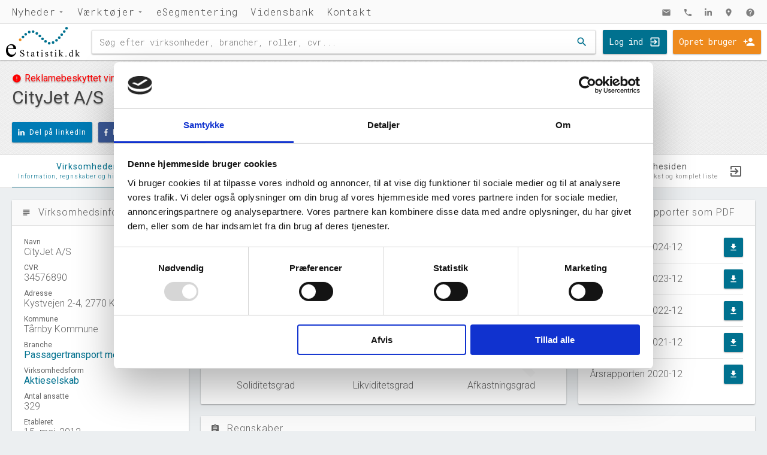

--- FILE ---
content_type: text/html; charset=utf-8
request_url: https://estatistik.dk/virksomhed/cityjet-as/34576890
body_size: 13119
content:


<!DOCTYPE html>
<html lang="da">
<head>
    <!-- Google Tag Manager -->
    <script>(function(w,d,s,l,i){w[l]=w[l]||[];w[l].push({'gtm.start':
    new Date().getTime(),event:'gtm.js'});var f=d.getElementsByTagName(s)[0],
    j=d.createElement(s),dl=l!='dataLayer'?'&l='+l:'';j.async=true;j.src=
    'https://www.googletagmanager.com/gtm.js?id='+i+dl;f.parentNode.insertBefore(j,f);
    })(window,document,'script','dataLayer','GTM-N49Z2QN');</script>
    <!-- End Google Tag Manager -->
    
    <!-- Google tag (gtag.js) -->
    <!-- <script async src="https://www.googletagmanager.com/gtag/js?id=G-S709KFCPC1"></script>
    <script>
    window.dataLayer = window.dataLayer || [];
    function gtag(){dataLayer.push(arguments);}
    gtag('js', new Date());

    gtag('config', 'G-S709KFCPC1');
    </script>  -->

    
    <title>CityJet A/S | Virksomhedsprofil og regnskaber | eStatistik</title>
    <meta name="description" content="Information om virksomheden CityJet A/S i T&#229;rnby Kommune, af virksomhedsformen aktieselskab, der arbejder indenfor branchen passagertransport med rutefly. Se selskabets regnskaber, ejere og udvikling. Selskabets form&#229;l er at drive eller deltage i luftfartsvirksomhed samt anden i forbindelse hermed st&#229;ende virksomhed i ind- og udland.">
    <link rel="canonical" href="https://estatistik.dk/virksomhed/cityjet-as/34576890" />

    <meta charset="UTF-8">
    <meta name="viewport" content="width=device-width, initial-scale=1.0" />
    <meta name="theme-color" content="#00718F"/>
    <link rel="stylesheet" href="/css/css/estatistik-css.min.css?v=2.10.0">
    <link rel="icon" href="/Pictures/favicon.png">
    <link rel="manifest" href="/ressourcer/manifest.json">
</head>

<body>
    <script src="https://ajax.googleapis.com/ajax/libs/jquery/3.2.1/jquery.min.js"></script>
    <script src="/wwwroot/lib/cookieconsent/build/cookieconsent.min.js"></script>
    <script src="/wwwroot/lib/remodal/dist/remodal.min.js"></script>
    <script defer src="https://use.fontawesome.com/releases/v5.0.6/js/all.js"></script>
    <script src="/wwwroot/lib/lozad/dist/lozad.min.js"></script>
    <script src="/wwwroot/lib/countUp.js/dist/countUp.min.js"></script>

    <div class="remodal-bg">
        <div class="navigationBottom">
    <ul>
        <li>
            <a href="/nyheder" class="navigationLink expand">Nyheder</a>
            <div class="dropdown">
                    <div class="nyhederForsideIndholdArtiklerIndeks">
                        <a class="linkOverlay" href="/nyheder/dansk-jobrekord-med-aber-dabei/"></a>
                        <img class="lozad" alt="Dansk jobrekord med ”aber dabei”" data-src="/media/2012/billede-2.jpg?anchor=center&amp;mode=crop&amp;width=600&amp;height=400&amp;rnd=133882721260000000">

                        <div class="nyhederForsideIndholdArtiklerIndeksTekst">
                            <p class="dato">17. november 2023</p>
                            <h3>Dansk jobrekord med ”aber dabei”</h3>
                        </div>
                    </div>
                    <div class="nyhederForsideIndholdArtiklerIndeks">
                        <a class="linkOverlay" href="/nyheder/tema-om-it-sektoren-&#248;konomisk-udvikling/"></a>
                        <img class="lozad" alt="TEMA om it-sektoren: &#216;konomisk udvikling" data-src="/media/2010/tema_oekonomisk-udvikling.jpg?anchor=center&amp;mode=crop&amp;width=600&amp;height=400&amp;rnd=133882721260000000">

                        <div class="nyhederForsideIndholdArtiklerIndeksTekst">
                            <p class="dato">29. juni 2023</p>
                            <h3>TEMA om it-sektoren: &#216;konomisk udvikling</h3>
                        </div>
                    </div>
                    <div class="nyhederForsideIndholdArtiklerIndeks">
                        <a class="linkOverlay" href="/nyheder/tema-om-it-sektoren-virksomheder-og-ivaerksaetteri/"></a>
                        <img class="lozad" alt="TEMA om it-sektoren: Virksomheder og iv&#230;rks&#230;tteri" data-src="/media/2009/tema_virksomheder-og-ivaerksaettere.jpg?anchor=center&amp;mode=crop&amp;width=600&amp;height=400&amp;rnd=133882721260000000">

                        <div class="nyhederForsideIndholdArtiklerIndeksTekst">
                            <p class="dato">29. juni 2023</p>
                            <h3>TEMA om it-sektoren: Virksomheder og iv&#230;rks&#230;tteri</h3>
                        </div>
                    </div>
                    <div class="nyhederForsideIndholdArtiklerIndeks">
                        <a class="linkOverlay" href="/nyheder/tema-om-it-sektoren-it-arbejdsmarkedet-er-meget-mere-end-techvirksomheder/"></a>
                        <img class="lozad" alt="TEMA om it-sektoren: It-arbejdsmarked og uddannelsesniveau - meget mere end techvirksomheder" data-src="/media/2005/tema_itarbejdsmarked-og-uddannelse.jpg?anchor=center&amp;mode=crop&amp;width=600&amp;height=400&amp;rnd=133882721260000000">

                        <div class="nyhederForsideIndholdArtiklerIndeksTekst">
                            <p class="dato">29. juni 2023</p>
                            <h3>TEMA om it-sektoren: It-arbejdsmarked og uddannelsesniveau - meget mere end techvirksomheder</h3>
                        </div>
                    </div>
                    <div class="nyhederForsideIndholdArtiklerIndeks">
                        <a class="linkOverlay" href="/nyheder/tema-om-it-sektoren-beskaeftigelsen-saetter-rekord/"></a>
                        <img class="lozad" alt="TEMA om it-sektoren: Besk&#230;ftigelsen s&#230;tter rekord!" data-src="/media/2004/tema_beskaeftigelse.jpg?anchor=center&amp;mode=crop&amp;width=600&amp;height=400&amp;rnd=133882721260000000">

                        <div class="nyhederForsideIndholdArtiklerIndeksTekst">
                            <p class="dato">29. juni 2023</p>
                            <h3>TEMA om it-sektoren: Besk&#230;ftigelsen s&#230;tter rekord!</h3>
                        </div>
                    </div>
            </div>
        </li>
        <li>
            <a href="/databank" class="navigationLink expand">Værktøjer</a>
            <div class="dropdown">
                <a href="/find-virksomheder" class="navigationTool tool1">
                    <i class="material-icons navigationToolIkon">find_in_page</i>
                    Find virksomheder
                    <p>Søg efter virksomheder og få adgang til virksomheds- og regnskabsdata hentet direkte fra CVR-registeret. Søgningen indeholder samtidig et generelt overblik over virksomhedens branche.</p>
                    <i class="material-icons navigationToolIkonGo">chevron_right</i>
                </a>
                <a href="/find-brancher" class="navigationTool tool2">
                    <i class="material-icons navigationToolIkon">store_mall_directory</i>
                    Find brancher
                    <p>Søg efter branchenavne eller branchekoder i DB07, og få adgang til vores detaljerede brancheanalyser af samtlige af de danske brancher.</p>
                    <i class="material-icons navigationToolIkonGo">chevron_right</i>
                </a>
                <a href="/esegmentering" class="navigationTool tool3">
                    <i class="material-icons navigationToolIkon">location_city</i>
                    eSegmentering
                    <p>Med eSegmentering er det muligt at udarbejde lister over alle aktive virksomheder inden for brugervalgte brancher og kommuner. Listerne indeholder blandt andet kontaktinformation og information om størrelse, alder og virksomhedsform for den enkelte virksomhed.</p>
                    <i class="material-icons navigationToolIkonGo">chevron_right</i>
                </a>
            </div>
        </li>
        <li>
            <a href="/esegmentering" class="navigationLink">eSegmentering</a>
        </li>
        
        <!-- <li>
            <a href="/edatabank" class="navigationLink">eDatabank</a>
        </li> -->
        
        <!-- <li>
            <a href="/produkter" class="navigationLink">Produkter</a>
        </li> -->
        
        <li>
            <a href="/vidensbank" class="navigationLink">Vidensbank</a>
        </li>
        <li>
            <a href="/kontakt" class="navigationLink">Kontakt</a>
        </li>
    </ul>
    <ul class="iconMenu">
        <li>
            <a href="mailto:kni@estatistik.dk" class="navigationLink"><i class="material-icons">mail</i></a>
        </li>
        <li>
            <a href="tel:4586250818" class="navigationLink"><i class="material-icons">phone</i></a>
        </li>
        <li>
            <a target="_blank" rel="noopener" href="https://www.linkedin.com/company/estatistik/" class="navigationLink"><i class="fab fa-linkedin-in"></i></a>
        </li>
        <li>
            <a target="_blank" rel="noopener" href="https://www.google.dk/maps/place/eStatistik/&#64;56.189042,10.2361763,17z/data=!4m12!1m6!3m5!1s0x464c3e569710d6b7:0x94476bb47a2cf23c!2seStatistik!8m2!3d56.189042!4d10.238365!3m4!1s0x464c3e569710d6b7:0x94476bb47a2cf23c!8m2!3d56.189042!4d10.238365" class="navigationLink"><i class="material-icons">location_on</i></a>
        </li>
        <li>
            <a href="/support" class="navigationLink"><i class="material-icons">help</i></a>
        </li>
    </ul>
</div>

<div class="navigation">

    <div class="mobilKnap searchKnap">
        <a data-remodal-target="mobilSearch"><i class="material-icons">search</i></a>
    </div>

    <div class="logo">
        <a href="/">
            <img src="/Pictures/estatistik-logo-svg.svg" alt="eStatistik Logo">
        </a>
    </div>

    <div class="search">
        <form action="/find-virksomheder/resultat" method="get"> <!-- method="get" accept-charset="UTF-8" -->
            <!-- <form charset=UTF-8> -->
            <input id="navigationSearch" autocomplete="off" type="text" accept-charset="UTF-8" name="q" placeholder="Søg efter virksomheder, brancher, roller, cvr..." required>
            <button type="submit"><i class="material-icons">search</i></button>
        </form>
    </div>

        <div class="login">
            <a class="login" href="/login">Log ind</a>
            <a class="opret" href="/opret-bruger">Opret bruger</a>
        </div>

    <div class="mobilKnap">
        <a data-remodal-target="mobilMenu"><i class="material-icons">menu</i></a>
    </div>

</div>

<div class="remodal" data-remodal-id="mobilMenu" data-remodal-options="hashTracking: false, modifier: navigationModal">
    <button data-remodal-action="close"><i class="material-icons">close</i></button>
    <ul>
        <li><a href="/">Forside</a></li>
        <li><a href="/nyheder">Nyheder</a></li>
        <li><a href="/databank">Værktøjer</a></li>
        <!-- <li><a href="/produkter">Produkter</a></li> -->
        <!-- <li><a href="/vidensbank">Vidensbank</a></li> -->
        <li><a href="/kontakt">Kontakt</a></li>
        <li><a href="/pressen-skrev">Pressen skrev</a></li>
        <!--
            <li><a href="/login">Log ind</a></li>
            <li><a href="/opret-bruger">Opret bruger</a></li>
        -->
    </ul>
</div>

<div class="remodal" data-remodal-id="mobilSearch" data-remodal-options="hashTracking: false, modifier: navigationModal">
    <button data-remodal-action="close"><i class="material-icons">close</i></button>
    <span>Søg:</span>
    <div class="searchMobil">
        <form action="/find-virksomheder/resultat" method="get" accept-charset="UTF-8">
            <input id="navigationSearch" autocomplete="off" type="text" name="q" required>
        </form>
    </div>
</div>

<script>
    $(document).on('opened', '#mobilSearch', function () {
        $("mobilSearchInput").focus();
    });
</script>
        

<div class="virksomhedTop">
    <div class="virksomhedTopIndhold">
        
        <div class="virksomhedTopIndholdContent">

            <div class="virksomhedTopTekst">
                    <span class='virksomhedreklamebeskyttet'><i class='material-icons'>error</i><h4>Reklamebeskyttet virksomhed</h4></span>
                <h1>CityJet A/S</h1>
            </div>

            <div class="virksomhedTopSocial">
                <a class="linkedIn" rel="noopener" target="_blank" href="https://www.linkedin.com/shareArticle?mini=true&url=https://estatistik.dk/virksomhed/cityjet-as/34576890&title=CityJet A/S | Virksomhedsprofil og regnskaber | eStatistik"><i class="fab fa-linkedin-in"></i>Del på linkedIn</a>
                <a class="facebook" rel="noopener" target="_blank" href="http://www.facebook.com/sharer/sharer.php?u=https://estatistik.dk/virksomhed/cityjet-as/34576890"><i class="fab fa-facebook-f"></i>Del på facebook</a>
                <!--<a class="dinVirksomhed" data-remodal-target="dinVirksomhedModal"><i class="fas fa-building"></i>Er dette din virksomhed?</a>-->

                    <a class="follow" id="followVirksomhed" data-remodal-target="followModal"><i class="fas fa-rss"></i>Følg virksomhed</a>
                
                
                <!--<a class="twitter" rel="noopener" target="_blank" href="https://twitter.com/home?status=https://estatistik.dk/virksomhed/cityjet-as/34576890"><i class="fab fa-twitter"></i>Del på twitter</a>-->
            </div>

        </div>
    </div>
</div>

<div class="remodal kortModal" data-remodal-id="virksomhedskortModal" data-remodal-options="hashTracking: false">
    <div id="modalMap"></div>
    <button data-remodal-action="close"><i class="material-icons">close</i></button>
</div>

<div class="remodal dinVirksomhedModal" data-remodal-id="dinVirksomhedModal" data-remodal-options="hashTracking: false">
    <h3>Er CityJet A/S din virksomhed?</h3>
    <p>Vil du gerne have din virksomheds logo .</p>
    <p>Hvis du indsætter et link til denne side, der hvor du skriver din virksomheds cvr-nummer på din hjemmeside, vil vi kvittere med en komplet liste af alle virksomhederne i branchen <a target="_blank" href="/branche/passagertransport-med-rutefly/511010">Passagertransport med rutefly</a>.</p>
    <p>Henvend dig på <a href='mailto:mlf@estatistik.dk'>mlf@estatistik.dk</a> hvis du vil høre mere, eller hvis du allerede har indsat referencen på din hjemmeside.</p>
    <button data-remodal-action="close"><i class="material-icons">close</i></button>
</div>

<div class="remodal dinVirksomhedModal" data-remodal-id="followModal" data-remodal-options="hashTracking: false">
    <h3>Vil du følge virksomheden CityJet A/S?</h3>
    <p>Hvis du opretter dig som bruger på eStatistiks hjemmeside, har du muligheden for at følge virksomheder du finder her på siden. Du kan <a href="/opret-bruger">oprette dig her</a>, og det er gratis.</p>
    <p>Når du er oprettet som bruger på vores side, har du også mulighed for at købe dig adgang til ubegrænset brug af vores download funktion i <a href="/esegmentering">eSegmentering</a> og i vores <a href="/find-brancher">brancheanalyser</a>. Dette koster 4000,- ekskl. moms. Skriv til <a href="mailto:kni@estatistik.dk">kni@estatistik.dk</a> for at høre mere om dettet tilbud.</p>
    <p>Henvend dig på <a href='mailto:support@estatistik.dk'>mlf@estatistik.dk</a> hvis du har brug for hjælp til oprettelse af ny bruger.</p>
    <button data-remodal-action="close"><i class="material-icons">close</i></button>
</div>



<div class="tabMenuBox">
    <ul class="tabMenu">
        <li class="active"><a href="/virksomhed/cityjet-as/34576890"><span class="frontTekst">Virksomheden</span><span class="subTekst">Information, regnskaber og historiske data</span></a></li>
        <li><a href="/virksomhed/cityjet-as/34576890/roller"><span class="frontTekst">Roller</span><span class="subTekst">Direktion, bestyrelse og udvikling i virksomhed</span></a></li>
        <!--<li><div class="nyFunktion">Nyhed</div><a href="/virksomhed/cityjet-as/34576890/medieomtale"><span class="frontTekst">Medieomtale</span><span class="subTekst">Virksomheden nævnt i medierne</span></a></li>-->
        <li class="branchetab"><a href="/branche/passagertransport-med-rutefly/511010"><span class="frontTekst">Gå til branchesiden</span><span class="subTekst">Omsætning, vækst og komplet liste</span></a></li>
    </ul>
</div>

<div class="tab">
    <div class="tabIndhold">

        <div class='tabBox s25'>
            <div class='tabBoxHeader'><i class='material-icons'>subject</i><h2>Virksomhedsinformation</h2></div><div class=tabBoxIndhold>
                <ul class="virksomhedsinformation">
                    <li>
                        <span class='kategori'>Navn</span>
                        <span class='data'>CityJet A/S</span>
                    </li>

                    <li>
                        <span class='kategori'>CVR</span>
                        <span class='data'>34576890</span>
                    </li>
                    <li>
                        <span class='kategori'>Adresse</span>
                        <span class='data'>Kystvejen 2-4, 2770 Kastrup</span>
                    </li>
                    <li>
                        <span class='kategori'>Kommune</span>
                        <span class='data'>T&#229;rnby Kommune</span>
                    </li>
                    <li>
                        <span class='kategori'>Branche</span>
                        <span class='data'><a href="/branche/passagertransport-med-rutefly/511010">Passagertransport med rutefly</a></span>
                    </li>



                    <li>
                        <span class='kategori'>Virksomhedsform</span>
                        <span class='data'><a href='/vidensbank/aktieselskab-as/'>Aktieselskab</a></span>
                    </li>
                    <li><span class='kategori'>Antal ansatte</span><span class='data'>329</span></li>
                    <li><span class='kategori'>Etableret</span><span class='data'>15. maj, 2012</span></li>
                    <li><span class='kategori'>Reklamebeskyttet</span><span class='data'>Ja</span></li>
                        <li><span class='kategori'>Telefon</span><span class='data'>Uoplyst</span></li>
                                            <li><span class='kategori'>Email</span><span class='data'>Uoplyst</span></li>
                                            <li>
                            <span class='kategori'>Hjemmeside</span>
                            <span class='data'><a href="https://estatistik.dk/virksomhed/cityjet-as/34576890">CityJet A/S</a></span>
                        </li>
                    <li>
                        <span class='kategori'>Status</span>
                        <span class='data'>NORMAL</span>
                    </li>
                    <li>
                        <span class='kategori'>Revisor</span>
                        <span class='data'><a href='/virksomhed/ey-godkendt-revisionspartnerselskab/30700228'>EY Godkendt Revisionspartnerselskab</a></span>
                    </li>
                    <li>
                        <span class='kategori'>Formål</span>
                        <span class='data'>Selskabets form&#229;l er at drive eller deltage i luftfartsvirksomhed samt anden i forbindelse hermed st&#229;ende virksomhed i ind- og udland.</span>
                    </li>
                    <li>
                        <span class='kategori'>Tegningsregel</span>
                        <span class='data'>Selskabet tegnes af bestyrelsens formand i forening med den adm. direkt&#248;r, af bestyrelsens formand i forening med et andet bestyrelsesmedlem eller af den samlede bestyrelse.</span>
                    </li>
                </ul>
            </div>
        </div>

                <div class="tabSamler s75">
                    <div class="tabBox s66">
                        <div class='tabBoxHeader'>
                            <i class='material-icons'>speed</i>
                            <h2>Regnskabsoversigt for 2024</h2>
                        </div>
                        <div class='tabBoxIndhold lillePadding'>
                            <ul class="noegletal virksomhed">
                                <li>
                                    <span class='noegletalOverskrift'>Bruttofortjeneste</span>
                                    <span class='noegletalData'>310.191&#39; DKK</span>
                                    <span class='noegletalUdvikling'>2023: 294.171' DKK</span>
                                </li>
                                <li>
                                    <span class='noegletalOverskrift'>Egenkapital</span>
                                    <span class='noegletalData'>18.364&#39; DKK</span>
                                    <span class='noegletalUdvikling'>2023: 15.715' DKK</span>
                                </li>
                                <li>
                                    <span class='noegletalOverskrift'>Årets resultat</span>
                                    <span class='noegletalData'>2.648&#39; DKK</span>
                                    <span class='noegletalUdvikling'>2023: 4.843' DKK</span>
                                </li>
                                <li>
                                        <div class="noegletalGauge" id='soliditetsgradFigur'></div>

                                    <span class='noegletalGaugeOverskrift'>Soliditetsgrad</span>
                                </li>
                                <li class='noegletalFigur'>
                                        <div class="noegletalGauge" id='likviditetsgradFigur'></div>
                                    <span class='noegletalGaugeOverskrift'>Likviditetsgrad</span>
                                </li>
                                <li class='noegletalFigur'>
                                        <div class="noegletalIngenGauge"></div>
                                    <span class='noegletalGaugeOverskrift'>Afkastningsgrad</span>
                                </li>
                            </ul>
                        </div>
                    </div>

                    <div class='tabBox s33'>
                        <div class='tabBoxHeader'>
                            <i class='material-icons'>file_download</i>
                            <h2>Hent årsrapporter som PDF</h2>
                        </div>
                        <div class='tabBoxIndhold'>
                            <ul class="pdf">
                                        <li>
                                            <div class="tekst">
                                                <span class="pdfTop">Årsrapporten 2024-12</span>
                                            </div>
                                            <a target="_blank" rel="noopener" href="http://regnskaber.virk.dk/09867543/amNsb3VkczovLzAzLzcwLzY1L2MyL2JhL2FkNTYtNGUwNi1hYzEzLWY0YjM0MmM1Y2Y4Zg.pdf">
                                                <i class="material-icons">file_download</i>
                                            </a>
                                        </li>
                                        <li>
                                            <div class="tekst">
                                                <span class="pdfTop">Årsrapporten 2023-12</span>
                                            </div>
                                            <a target="_blank" rel="noopener" href="http://regnskaber.virk.dk/09867543/amNsb3VkczovLzAzLzkwLzA0L2IzL2FkL2RhZWYtNDA0Ny1iZTcwLTAzYzI3MTI4NWJkOQ.pdf">
                                                <i class="material-icons">file_download</i>
                                            </a>
                                        </li>
                                        <li>
                                            <div class="tekst">
                                                <span class="pdfTop">Årsrapporten 2022-12</span>
                                            </div>
                                            <a target="_blank" rel="noopener" href="http://regnskaber.virk.dk/09867543/amNsb3VkczovLzAzLzkyLzJhLzEzL2MyLzhmMzMtNDgzZS04MGUzLWQ5YmMwNWIwYTE2NA.pdf">
                                                <i class="material-icons">file_download</i>
                                            </a>
                                        </li>
                                        <li>
                                            <div class="tekst">
                                                <span class="pdfTop">Årsrapporten 2021-12</span>
                                            </div>
                                            <a target="_blank" rel="noopener" href="http://regnskaber.virk.dk/09867543/amNsb3VkczovLzAzL2JlLzg1L2Q4LzA2LzZlMWYtNDc2MS1hODAxLTZhYWU2YWVjYzBmMA.pdf">
                                                <i class="material-icons">file_download</i>
                                            </a>
                                        </li>
                                        <li>
                                            <div class="tekst">
                                                <span class="pdfTop">Årsrapporten 2020-12</span>
                                            </div>
                                            <a target="_blank" rel="noopener" href="http://regnskaber.virk.dk/09867543/amNsb3VkczovLzAzL2MxL2I2LzNhLzYyLzgzNTYtNGM1Zi1iNTMxLTIxZWU5OWFjODY1Mg.pdf">
                                                <i class="material-icons">file_download</i>
                                            </a>
                                        </li>

                            </ul>
                        </div>
                    </div>

                    <div class="tabBox s100">
                        <div class='tabBoxHeader'>
                            <i class='material-icons'>assignment</i>
                            <h2>Regnskaber</h2>
                        </div>
                        <div class='tabBoxIndhold'>
                            <table class='regnskabTabel'><tr class='overskrift firstOverskrift'><td>Resultat i 1000 DKK</td><td>2024-12</td><td>2023-12</td><td>2022-12</td><td>2021-12</td><td>2020-12</td><td></td></tr><tr><td>Nettoomsætning</td><td>331.369</td><td>320.371</td><td>295.464</td><td>147.283</td><td>103.324</td><td><span class='tabelBar'>103324000,147283000,295464000,320371000,331369000</span></td></tr><tr><td>Bruttofortjeneste</td><td>310.191</td><td>294.171</td><td>272.340</td><td>152.763</td><td>84.278</td><td><span class='tabelBar'>84278000,152763000,272340000,294171000,310191000</span></td></tr><tr><td>Driftsresultat (EBIT)</td><td>-</td><td>-</td><td>-</td><td>-</td><td>-</td><td><span class='tabelBar'>,,,,</span></td></tr><tr><td>Resultat før skat</td><td>3.498</td><td>6.269</td><td>5.793</td><td>2.956</td><td>-14.843</td><td><span class='tabelBar'>-14843000,2956000,5793000,6269000,3498000</span></td></tr><tr><td>Årets Resultat</td><td>2.648</td><td>4.843</td><td>4.495</td><td>2.343</td><td>-15.415</td><td><span class='tabelBar'>-15415000,2343000,4495000,4843000,2648000</span></td></tr><tr class='overskrift'><td>Balance i 1000 DKK</td><td>2024-12</td><td>2023-12</td><td>2022-12</td><td>2021-12</td><td>2020-12</td><td></td></tr><tr><td>Anlægsaktiver</td><td>2.103</td><td>2.103</td><td>2.103</td><td>-</td><td>-</td><td><span class='tabelBar'>,,2103000,2103000,2103000</span></td></tr><tr><td>Omsætningsaktiver</td><td>30.010</td><td>25.202</td><td>24.082</td><td>17.300</td><td>34.432</td><td><span class='tabelBar'>34432000,17300000,24082000,25202000,30010000</span></td></tr><tr><td>Egenkapital</td><td>18.364</td><td>15.715</td><td>10.872</td><td>6.377</td><td>4.034</td><td><span class='tabelBar'>4034000,6377000,10872000,15715000,18364000</span></td></tr><tr><td>Hensatte forpligtelser</td><td>-</td><td>-</td><td>-</td><td>-</td><td>-</td><td><span class='tabelBar'>,,,,</span></td></tr><tr><td>Gældsforpligtelser</td><td>13.749</td><td>11.590</td><td>15.313</td><td>10.923</td><td>30.398</td><td><span class='tabelBar'>30398000,10923000,15313000,11590000,13749000</span></td></tr><tr><td>Årets balance</td><td>32.113</td><td>27.305</td><td>26.185</td><td>17.300</td><td>34.432</td><td><span class='tabelBar'>34432000,17300000,26185000,27305000,32113000</span></td></tr><tr class='overskrift'><td>Nøgletal i %</td><td>2024-12</td><td>2023-12</td><td>2022-12</td><td>2021-12</td><td>2020-12</td><td></td></tr><tr><td>Soliditetsgrad</td><td>57,2</td><td>57,6</td><td>41,5</td><td>36,9</td><td>11,7</td><td><span class='tabelBar'>12,37,42,58,57</span></td></tr><tr><td>Likviditetsgrad</td><td>218,3</td><td>217,4</td><td>157,3</td><td>158,4</td><td>113,3</td><td><span class='tabelBar'>113,158,157,217,218</span></td></tr><tr><td>Afkastningsgrad</td><td>-</td><td>-</td><td>-</td><td>-</td><td>-</td><td><span class='tabelBar'>-,-,-,-,-</span></td></tr><tr><td>Overskudsgrad</td><td>-</td><td>-</td><td>-</td><td>-</td><td>-</td><td><span class='tabelBar'>-,-,-,-,-</span></td></tr></table>
                        </div>
                        <div class='tabBoxFooter'>
                            <p>Tal fra erhvervsstyrelsens regnskabs-API. eStatistik henviser til Erhvervsstyrelsen ved eventuelle fejlregistreringer. Vi anbefaler at krydstjekke regnskabsdataen med årsrapporterne i PDF.</p>
                        </div>
                    </div>
                </div>



                <div class='tabBox s100'>
                    <div class='tabBoxHeader'>
                        <i class='material-icons'>show_chart</i>
                        <h2>Udvikling i antal ansatte</h2>
                            <a id="ansatteDownload" data-remodal-target="figurModal"><i class='material-icons'>image</i></a>
                    </div>
                        <div class='tabBoxIndhold'>
                            <div id='ansatteFigur'></div>
                        </div>
                        <div class="tabBoxFooter">
                            <p>Kilde: Udtræk fra CVR.</p>
                            <div class="footerCheckboxes">
                                    <input class="iCheck" type="radio" id="ansatteMaaned" name="checkAnsatte" checked /><label>Måned</label>
                                                                    <input class="iCheck" type="radio" id="ansatteKvartal" name="checkAnsatte" /><label>Kvartal</label>
                                                                    <input class="iCheck" type="radio" id="ansatteAar" name="checkAnsatte" /><label>År</label>
                            </div>
                        </div>
                </div>
                <div class="tabReklame cookieconsent-optin-marketing">
                    <center>
                        <ins class="adsbygoogle"
                             style="display:block"
                             data-ad-client="ca-pub-5419827983451582"
                             data-ad-slot="7788161159"
                             data-ad-format="auto"
                             data-full-width-responsive="true"></ins>
                        <script type="text/plain" data-cookieconsent="marketing">
                            (adsbygoogle = window.adsbygoogle || []).push({});
                        </script>
                    </center>
                </div>
                <div class='tabBox s100'>
                    <div class='tabBoxHeader'>
                        <i class='material-icons'>event_note</i>
                        <h2>Virksomhedshistorik</h2>
                    </div>
                    <div class='tabBoxIndhold'>
                        <div id='timelineFigur'></div>
                    </div>
                </div>


    </div>
</div>

<div class="remodal figurModal" data-remodal-id="figurModal" data-remodal-options="hashTracking: false">
    <img id="figurBillede" src="/Pictures/estatistik-logo-stor.jpg" />
    <button data-remodal-action="close"><i class="material-icons">close</i></button>
</div>

<script>
    $(function () {

        google.charts.load('current', { 'packages': ['corechart', 'timeline', 'gauge'], 'language': 'da' });
        google.charts.setOnLoadCallback(function () { drawChart(); });


        $.fn.peity.defaults.bar = {
            delimiter: ",",
            fill: ["#757575"],
            height: 14,
            max: null,
            min: 0,
            padding: 0.2,
            width: 28
        }

        $.fn.peity.defaults.donut = {
            delimiter: "/",
            fill: ["#eeeeee"],
            innerRadius: 40,
            radius: 50,
        }

        $("span.tabelBar").peity("bar");
        $("span.regnskabDonut").peity("donut");

        $('.iCheck').each(function () {
            var self = $(this), label = self.next(), label_text = label.text();
            label.remove();
            self.iCheck({
                checkboxClass: 'icheckbox_line',
                radioClass: 'iradio_line',
                insert: label_text
            });
        });

    });

    function drawChart() {

        var soliditetsgradData = new google.visualization.DataTable();
        soliditetsgradData.addColumn({ type: 'string', label: 'Soliditetsgrad', role: 'domain' });
        soliditetsgradData.addColumn({ type: 'number', label: '' });
        soliditetsgradData.addRows([['', 57]]);

        var soliditetsgradOptions = {
            width: 150,
            height: 150,
            min: 0,
            max: 30,
            redFrom: 0,
            redTo: 10,
            yellowFrom: 10,
            yellowTo: 20,
            greenFrom: 20,
            greenTo: 30,
            minorTicks: 0,
            majorTicks: ['0', '10', '20', '30'],
            redColor: '#F46036',
            yellowColor: '#ee8a1d',
            greenColor: '#44AF69',
            animation: {
                duration: 4000,
                easing: 'inAndOut'
            }
        };

        if (soliditetsgradData.getNumberOfRows() != 0) {
            var soliditetsgradFigur = new google.visualization.Gauge(document.getElementById('soliditetsgradFigur'));
            soliditetsgradFigur.draw(soliditetsgradData, soliditetsgradOptions);
        }

        var likviditetsgradData = new google.visualization.DataTable();
        likviditetsgradData.addColumn({ type: 'string', label: 'Likviditetsgrad', role: 'domain' });
        likviditetsgradData.addColumn({ type: 'number', label: '' });
        likviditetsgradData.addRows([['', 218]]);

        var likviditetsgradOptions = {
            width: 150,
            height: 150,
            min: 50,
            max: 200,
            redFrom: 50,
            redTo: 100,
            yellowFrom: 100,
            yellowTo: 150,
            greenFrom: 150,
            greenTo: 200,
            minorTicks: 0,
            redColor: '#F46036',
            yellowColor: '#ee8a1d',
            greenColor: '#44AF69',
            majorTicks: ['50', '100', '150', '200'],
            animation: {
                duration: 4000,
                easing: 'inAndOut'
            }
        };

        if (likviditetsgradData.getNumberOfRows() != 0) {
            var likviditetsgradFigur = new google.visualization.Gauge(document.getElementById('likviditetsgradFigur'));
            likviditetsgradFigur.draw(likviditetsgradData, likviditetsgradOptions);
        }

        var afkastningsgradData = new google.visualization.DataTable();
        afkastningsgradData.addColumn({ type: 'string', label: 'Afkastningsgrad', role: 'domain' });
        afkastningsgradData.addColumn({ type: 'number', label: '' });
        afkastningsgradData.addRows([]);

        var afkastningsgradOptions = {
            width: 150,
            height: 150,
            min: 0,
            max: 15,
            redFrom: 0,
            redTo: 5,
            yellowFrom: 5,
            yellowTo: 10,
            greenFrom: 10,
            greenTo: 15,
            minorTicks: 0,
            redColor: '#F46036',
            yellowColor: '#ee8a1d',
            greenColor: '#44AF69',
            majorTicks: ['0', '5', '10', '15'],
            animation: {
                duration: 4000,
                easing: 'inAndOut'
            }
        };

        if (afkastningsgradData.getNumberOfRows() != 0) {
            var afkastningsgradFigur = new google.visualization.Gauge(document.getElementById('afkastningsgradFigur'));
            afkastningsgradFigur.draw(afkastningsgradData, afkastningsgradOptions);
        }

        var ansatteDataMaaned = new google.visualization.DataTable();
        ansatteDataMaaned.addColumn({ type: 'string', label: 'Måned', role: 'domain' });
        ansatteDataMaaned.addColumn({ type: 'number', label: 'Antal ansatte' });
        ansatteDataMaaned.addColumn({ type: 'string', role: 'tooltip' });
        ansatteDataMaaned.addRows([['2015 M1', 7, 'Januar, 2015: 100 - 199'],['2015 M2', 7, 'Februar, 2015: 100 - 199'],['2015 M3', 8, 'Marts, 2015: 200 - 499'],['2015 M4', 8, 'April, 2015: 200 - 499'],['2015 M5', 8, 'Maj, 2015: 200 - 499'],['2015 M6', 8, 'Juni, 2015: 200 - 499'],['2015 M7', 8, 'Juli, 2015: 200 - 499'],['2015 M8', 8, 'August, 2015: 200 - 499'],['2015 M9', 8, 'September, 2015: 200 - 499'],['2015 M10', 8, 'Oktober, 2015: 200 - 499'],['2015 M11', 8, 'November, 2015: 200 - 499'],['2015 M12', 8, 'December, 2015: 200 - 499'],['2016 M1', 8, 'Januar, 2016: 200 - 499'],['2016 M2', 8, 'Februar, 2016: 200 - 499'],['2016 M3', 8, 'Marts, 2016: 200 - 499'],['2016 M4', 8, 'April, 2016: 200 - 499'],['2016 M5', 8, 'Maj, 2016: 200 - 499'],['2016 M6', 8, 'Juni, 2016: 200 - 499'],['2016 M7', 8, 'Juli, 2016: 200 - 499'],['2016 M8', 8, 'August, 2016: 200 - 499'],['2016 M9', 8, 'September, 2016: 200 - 499'],['2016 M10', 8, 'Oktober, 2016: 200 - 499'],['2016 M11', 8, 'November, 2016: 200 - 499'],['2016 M12', 8, 'December, 2016: 200 - 499'],['2017 M1', 8, 'Januar, 2017: 200 - 499'],['2017 M2', 8, 'Februar, 2017: 200 - 499'],['2017 M3', 8, 'Marts, 2017: 200 - 499'],['2017 M4', 8, 'April, 2017: 200 - 499'],['2017 M5', 8, 'Maj, 2017: 200 - 499'],['2017 M6', 8, 'Juni, 2017: 200 - 499'],['2017 M7', 8, 'Juli, 2017: 200 - 499'],['2017 M8', 8, 'August, 2017: 200 - 499'],['2017 M9', 8, 'September, 2017: 200 - 499'],['2017 M10', 8, 'Oktober, 2017: 200 - 499'],['2017 M11', 8, 'November, 2017: 200 - 499'],['2017 M12', 8, 'December, 2017: 200 - 499'],['2018 M1', 8, 'Januar, 2018: 200 - 499'],['2018 M2', 8, 'Februar, 2018: 200 - 499'],['2018 M3', 7, 'Marts, 2018: 100 - 199'],['2018 M4', 7, 'April, 2018: 100 - 199'],['2018 M5', 7, 'Maj, 2018: 100 - 199'],['2018 M6', 7, 'Juni, 2018: 100 - 199'],['2018 M7', 7, 'Juli, 2018: 100 - 199'],['2018 M8', 7, 'August, 2018: 100 - 199'],['2018 M9', 7, 'September, 2018: 100 - 199'],['2018 M10', 7, 'Oktober, 2018: 100 - 199'],['2018 M11', 7, 'November, 2018: 100 - 199'],['2018 M12', 7, 'December, 2018: 100 - 199'],['2019 M1', 7, 'Januar, 2019: 100 - 199'],['2019 M2', 7, 'Februar, 2019: 100 - 199'],['2019 M3', 7, 'Marts, 2019: 100 - 199'],['2019 M4', 7, 'April, 2019: 100 - 199'],['2019 M5', 7, 'Maj, 2019: 100 - 199'],['2019 M6', 7, 'Juni, 2019: 100 - 199'],['2019 M7', 7, 'Juli, 2019: 100 - 199'],['2019 M8', 7, 'August, 2019: 100 - 199'],['2019 M9', 7, 'September, 2019: 100 - 199'],]);

        var ansatteDataKvartal = new google.visualization.DataTable();
        ansatteDataKvartal.addColumn({ type: 'string', label: 'Kvartal', role: 'domain' });
        ansatteDataKvartal.addColumn({ type: 'number', label: 'Antal ansatte' });
        ansatteDataKvartal.addColumn({ type: 'string', role: 'tooltip' });
        ansatteDataKvartal.addRows([['2014 K3', 7, '2014 K3: 100 - 199'],['2014 K4', 7, '2014 K4: 100 - 199'],['2015 K1', 8, '2015 K1: 200 - 499'],['2015 K2', 8, '2015 K2: 200 - 499'],['2015 K3', 8, '2015 K3: 200 - 499'],['2015 K4', 8, '2015 K4: 200 - 499'],['2016 K1', 8, '2016 K1: 200 - 499'],['2016 K2', 8, '2016 K2: 200 - 499'],['2016 K3', 8, '2016 K3: 200 - 499'],['2016 K4', 8, '2016 K4: 200 - 499'],['2017 K1', 8, '2017 K1: 200 - 499'],['2017 K2', 8, '2017 K2: 200 - 499'],['2017 K3', 8, '2017 K3: 200 - 499'],['2017 K4', 8, '2017 K4: 200 - 499'],['2018 K1', 7, '2018 K1: 100 - 199'],['2018 K2', 7, '2018 K2: 100 - 199'],['2018 K3', 7, '2018 K3: 100 - 199'],['2018 K4', 7, '2018 K4: 100 - 199'],['2019 K1', 7, '2019 K1: 100 - 199'],['2019 K2', 7, '2019 K2: 100 - 199'],['2019 K3', 7, '2019 K3: 100 - 199'],]);

        var ansatteDataAar = new google.visualization.DataTable();
        ansatteDataAar.addColumn({ type: 'string', label: 'År', role: 'domain' });
        ansatteDataAar.addColumn({ type: 'number', label: 'Antal ansatte' });
        ansatteDataAar.addColumn({ type: 'string', role: 'tooltip' });
        ansatteDataAar.addRows([['2012', 7, '2012: 100 - 199'],['2013', 7, '2013: 100 - 199'],['2014', 7, '2014: 100 - 199'],['2015', 8, '2015: 200 - 499'],['2016', 8, '2016: 200 - 499'],['2017', 8, '2017: 200 - 499'],['2018', 7, '2018: 100 - 199'],]);

        var timelineData = new google.visualization.DataTable();
        timelineData.addColumn({ type: 'string', id: 'Room' });
        timelineData.addColumn({ type: 'string', id: 'Name' });
        timelineData.addColumn({ type: 'date', id: 'Start' });
        timelineData.addColumn({ type: 'date', id: 'End' });
        timelineData.addRows([['Navn', 'CIMBER A/S', new Date('2012-05-15'), new Date('2018-09-11')], ['Navn', 'CityJet A/S', new Date('2018-09-12'), new Date('2026-01-17')], ]);
        timelineData.addRows([['Adresse', 'Lufthavnsvej 2A, 6400 Sønderborg', new Date('2012-05-15'), new Date('2012-05-15')], ['Adresse', 'Lufthavnsvej 2, 6400 Sønderborg', new Date('2012-05-16'), new Date('2015-03-31')], ['Adresse', 'Amager Strandvej 392, 2770 Kastrup', new Date('2015-04-01'), new Date('2015-10-06')], ['Adresse', 'Kystvejen 2-4, 2770 Kastrup', new Date('2015-10-07'), new Date('2018-09-29')], ['Adresse', 'Kystvejen 2-4, 2770 Kastrup', new Date('2018-09-30'), new Date('2018-10-19')], ['Adresse', 'Kystvejen 2-4, 2770 Kastrup', new Date('2018-10-20'), new Date('2026-01-17')], ]);
        timelineData.addRows([['Branche', 'Ruteflyvning', new Date('2012-05-15'), new Date('2024-12-31')], ['Branche', 'Passagertransport med rutefly', new Date('2025-01-01'), new Date('2026-01-17')], ]);
        timelineData.addRows([['Virksomhedsform', 'Aktieselskab', new Date('2012-05-15'), new Date('2026-01-17')], ]);
        timelineData.addRows([['Status', 'NORMAL', new Date('2012-05-15'), new Date('2026-01-17')], ]);
        timelineData.addRows([['Revisor', 'EY Godkendt Revisionspartnerselskab', new Date('2022-11-02'), new Date('2026-01-17')], ['Revisor', 'DELOITTE STATSAUTORISERET REVISIONSPARTNERSELSKAB', new Date('2017-08-22'), new Date('2022-11-02')], ['Revisor', 'PRICEWATERHOUSECOOPERS STATSAUTORISERET REVISIONSPARTNERSELSKAB', new Date('2012-05-15'), new Date('2015-05-25')], ['Revisor', 'PRICEWATERHOUSECOOPERS STATSAUTORISERET REVISIONSPARTNERSELSKAB', new Date('2015-05-26'), new Date('2017-08-22')], ]);



        var ansatteOptions = {
            animation: {
                duration: 1000,
                easing: 'inAndOut'
            },
            colors: ['#00718F'],
            legend: { position: 'none' },
            pointSize: 1,
            chartArea: { left: 60, right: 0, top: 20, bottom: 42, width: '100%', height: '100%' },
            hAxis: {
                textStyle: { color: '#616161', fontName: 'Roboto', fontSize: 12, bold: false, italic: false },
                slantedText: true
            },
            vAxis: {
                textStyle: { color: '#616161', fontName: 'Roboto', fontSize: 12, bold: false, italic: false, auraColor: 'white' },
                gridlines: { color: '#E0E0E0' },
                baselineColor: '#616161',
                ticks: [{ v: 0, f: '0' }, { v: 1, f: '1' }, { v: 2, f: '2 - 4' }, { v: 3, f: '5 - 9' }, { v: 4, f: '10 - 19' }, { v: 5, f: '20 - 49' }, { v: 6, f: '50 - 99' }, { v: 7, f: '100 - 199' }, { v: 8, f: '200 - 499' }, { v: 9, f: '500 - 999' }, { v: 10, f: '1000+' }]
            },
            tooltip: {
                showColorCode: true,
                textStyle: {
                    color: '#616161', fontName: 'Roboto', fontSize: 12, bold: false, italic: false, auraColor: 'white'
                }
            }
        };

        var timelineOptions = {
            colors: ['#00718F', '#EE8A1D', '#0097A7', '#44AF69', '#F46036', '#696D7D'],
            avoidOverlappingGridLines: false,
            timeline: {
                colorByRowLabel: true,
                barLabelStyle: { fontName: 'Roboto', fontSize: 14, bold: false, italic: false },
                rowLabelStyle: { color: '#616161', fontName: 'Roboto', fontSize: 14, bold: false, italic: false }
            },
            tooltip: {
                showColorCode: true,
                textStyle: {
                    color: '#616161', fontName: 'Roboto', fontSize: 12, bold: false, italic: false, auraColor: 'white'
                }
            }
        };

        if (ansatteDataMaaned.getNumberOfRows() != 0) {
            var ansatteFigur = new google.visualization.LineChart(document.getElementById('ansatteFigur'));
            ansatteFigur.draw(ansatteDataMaaned, ansatteOptions);
        } else if (ansatteDataMaaned.getNumberOfRows() == 0 && ansatteDataKvartal.getNumberOfRows() != 0) {
            var ansatteFigur = new google.visualization.LineChart(document.getElementById('ansatteFigur'));
            ansatteFigur.draw(ansatteDataKvartal, ansatteOptions);
        } else if (ansatteDataMaaned.getNumberOfRows() == 0 && ansatteDataKvartal.getNumberOfRows() == 0 && ansatteDataAar.getNumberOfRows() != 0) {
            var ansatteFigur = new google.visualization.LineChart(document.getElementById('ansatteFigur'));
            ansatteFigur.draw(ansatteDataAar, ansatteOptions);
        }

        $('#ansatteMaaned').on('ifChecked', function (event) {
            ansatteFigur.draw(ansatteDataMaaned, ansatteOptions);
        });
        $('#ansatteKvartal').on('ifChecked', function (event) {
            ansatteFigur.draw(ansatteDataKvartal, ansatteOptions);
        });
        $('#ansatteAar').on('ifChecked', function (event) {
            ansatteFigur.draw(ansatteDataAar, ansatteOptions);
        });

        if (ansatteDataAar.getNumberOfRows() != 0 || ansatteDataKvartal.getNumberOfRows() != 0 || ansatteDataMaaned.getNumberOfRows() != 0) {
            google.visualization.events.addListener(ansatteFigur, 'ready', function () {
                document.getElementById('figurBillede').src = ansatteFigur.getImageURI();
            });
        }

        var timelineFigur = new google.visualization.Timeline(document.getElementById('timelineFigur'));
        timelineFigur.draw(timelineData, timelineOptions);

    }

</script>

<script>
    function FollowVirksomhed() {
        $.ajax({
            type: "GET",
            url: "/Umbraco/Api/MemberApi/FollowVirksomhed",
            contentType: "application/x-www-form-urlencoded",
            data: {
                cvr: '34576890'
            },
            success: function (data) {
                if (data) {
                    $("#followVirksomhed").html("<i class='fas fa-times'></i>Følg ikke længere");
                }
                else {
                    $("#followVirksomhed").html("<i class='fas fa-rss'></i>Følg virksomhed");
                }
            }
        });
    }
</script>
<script src="/wwwroot/lib/iCheck/icheck.min.js"></script>
<script src="/wwwroot/lib/peity/jquery.peity.min.js"></script>
<script src="/wwwroot/lib/jquery.easy-pie-chart/dist/jquery.easypiechart.min.js"></script>
<script src="https://www.gstatic.com/charts/loader.js"></script>


        <div id="forsideFooter" class="footer">
		<div class="footerRow">
			<div class="footerIndex">
				<h3>eStatistik</h3>
				<ul>
					<li><a href="/">Forside</a></li>
					<li><a href="/kontakt">Kontakt</a></li>
					<li><a href="/kontakt#kontaktOm">Om os</a></li>
					<li><a href="/kontakt#kontaktJob">Job</a></li>
					<li><a href="/pressen-skrev">Pressen skrev</a></li>
				</ul>
			</div><div class="footerIndex">
				<h3>Indhold</h3>
				<ul>
					<li><a href="/nyheder">Nyheder</a></li>
					<li><a href="/vidensbank">Vidensbank</a></li>
					<li><a href="/produkter#produkterSpecial">Specialstatistik</a></li>
					<li><a href="/produkter#produkterSegmentering">Vores værktøjer</a></li>
					<li><a href="/produkter#produkterForedrag">Book et foredrag</a></li>
				</ul>
			</div><div class="footerIndex">
				<h3>Værktøjer</h3>
				<ul>
					<li><a href="/esegmentering">eSegmentering</a></li>
					<li><a href="/find-virksomheder">Find virksomheder</a></li>
					<li><a href="/find-brancher">Brancheanalyser</a></li>
				</ul>
			
			<!--
			</div><div class="footerIndex">
				<h3>Adgang til databank</h3>
				<ul>
					<li><a href="/produkter#produkterSegmentering">Muligheder</a></li>
					<li><a href="/produkter#produkterSegmentering">Priser og adgang</a></li>
					<li><a href="/opret-bruger">Opret bruger</a></li>
					<li><a href="/login">Login</a></li>
				</ul>
		    -->
			</div><div class="footerIndex">
				<h3>Support</h3>
				<ul>
					<li><a href="/support">Hjælp til værktøjerne</a></li>
					<li><a href="#">Brugsvilkår</a></li>
					<li><a href="/support/cookiepolitik/">Cookiepolitik</a></li>
					<li><a href="#">Privatlivspolitik</a></li>
				</ul>
			</div>
			<div class="footerBottom">
				<p>© 2024 | eStatistik.dk ApS | Rolighedsvej 36B, 8240 Risskov | <a href="mailto:kni@estatistik.dk" target="_top">kni@estatistik.dk</a> | <a href="tel:4586250818" target="_top">+45 24 48 28 10</a> | <a href="/virksomhed/estatistikdk-aps/31253829">CVR 31253829</a> | <a target="_blank" rel="noopener" href="https://www.linkedin.com/company/estatistik/"><img alt="eStatistik på LinkedIn" src="/Pictures/SVG/linkedin-hvid.svg" /></a></p>
			</div>
		</div>
	</div>
    </div>

    

    <script>
        const observer = lozad();
        observer.observe();
    </script>
</body>
</html>




--- FILE ---
content_type: text/css
request_url: https://estatistik.dk/css/css/estatistik-css.min.css?v=2.10.0
body_size: 34093
content:
@charset "UTF-8";@import url("https://fonts.googleapis.com/css?family=Roboto+Mono:300,400|Roboto:300,300italic,400,400italic|Roboto+Condensed:300,400|Material+Icons");.noBorder{border:0!important;}.paddingBottom80{padding-bottom:80px;}a.linkButton{display:block;background-color:#00718f;color:#fff;text-align:center;line-height:1.4;font-size:16px;box-shadow:0 1px 3px rgba(0,0,0,.12),0 1px 2px rgba(0,0,0,.24);border-radius:2px;padding:10px 20px;transition:opacity .2s;}a.linkButton:hover{opacity:.8;}a.linkButton.brancheDownload{position:absolute;width:calc(100% - 40px);text-align:center;bottom:20px;left:20px;}.timeline{width:100%;list-style:none;margin:0;padding:10px 0 0 0!important;}.timeline-item{position:relative;padding:0 0 0 35px;}.timeline-info{font-family:"Roboto",sans-serif;font-size:12px;font-weight:400;color:#616161;letter-spacing:2px;white-space:nowrap;margin:2px 0 0 0;}.timeline-marker{position:absolute;top:0;bottom:0;left:0;width:21px;}.timeline-marker:before{content:"";display:block;position:absolute;height:21px;width:21px;transition:transform .3s;}.timeline-marker:after{display:block;content:"";width:1px;background:#e0e0e0;position:absolute;top:30px;bottom:7px;left:10px;}.timeline-item:last-child .timeline-marker:after{content:none;}.timeline-marker i{text-align:center;height:21px;width:21px;font-size:16px;line-height:21px;border-radius:100%;background-color:#757575;color:#fff;transition:all .2s;}.timeline-item:not(.period):hover .timeline-marker i{transform:scale(1.1);}.timeline-title{display:block;font-size:16px;font-weight:400;color:#616161;margin:0;}.timeline-tekst{display:block;font-size:16px;font-weight:300;color:#616161;line-height:1.4;margin:0;}.timeline-tekst a{font-weight:400;color:#00718f;}.timeline-tekst a:hover{color:#ee8a1d;}.timeline-content{padding-bottom:40px;}.timeline-content p:last-child{margin-bottom:0;}.divFixedHeight{overflow:hidden;max-height:1000px;}.divFixedHeight455{overflow:hidden;max-height:455px;}.divFreeHeight{overflow:auto;max-height:auto;margin-bottom:60px;}.expandDiv{position:absolute;bottom:0;left:0;width:100%;background:linear-gradient(rgba(255,255,255,0),#fff 50%);cursor:pointer;}.expandDiv i{display:block;margin:50px 0 10px 0;text-align:center;color:#757575;border-radius:100%;font-size:20px;transition:all .2s;}.expandDiv:hover i{transform:scale(1.25);}table.regnskabTabel{font-family:"Roboto Mono",sans-serif;border-collapse:collapse;text-align:right;width:100%;white-space:nowrap;}table.regnskabTabel tr{border-bottom:1px solid #e0e0e0;}table.regnskabTabel tr:hover td{font-weight:400!important;}table.regnskabTabel tr.overskrift{border-bottom:1px solid #424242;}table.regnskabTabel tr.overskrift td{font-weight:400;padding-top:20px!important;font-size:14px;}table.regnskabTabel tr.overskrift:first-of-type td{padding-top:0!important;}table.regnskabTabel tr:last-of-type{border-bottom:0;}table.regnskabTabel tr:last-of-type td{padding-bottom:0!important;}table.regnskabTabel tr td{font-size:14px;font-weight:300;color:#424242;padding:10px 10px;}table.regnskabTabel tr td:first-child{padding:10px 5px 10px 0;text-align:left;width:100%;white-space:normal;}table.regnskabTabel tr td:last-child{padding:10px 0 10px 5px;}table.regnskabTabel tr td svg{margin-top:1px;}table.estatistikTabel{width:calc(100% + 1px);border-collapse:collapse;}table.estatistikTabel tr{background-color:#fff;border-bottom:1px solid #e0e0e0;}table.estatistikTabel tr:nth-child(even){background:#fafafa;}table.estatistikTabel tr:hover{background-color:#f5f5f5!important;}table.estatistikTabel tr:last-child{border-bottom:0;}table.estatistikTabel tr th{font-size:14px;font-weight:400;line-height:1;color:#fff;padding:10px;overflow:hidden;text-align:right;background-color:#00718f!important;}table.estatistikTabel tr td{font-size:14px;font-weight:300;line-height:1;color:#616161;padding:10px;overflow:hidden;text-align:right;}table.estatistikTabel tr td:first-child{text-align:left;}table.estatistikTabel tr td.noWrap{white-space:nowrap;}table.estatistikTabel tr td a{display:block;color:#00718f;font-weight:400;}table.estatistikTabel tr td a:hover{color:#ee8a1d;}.pressen{width:100%;position:relative;background-color:#00718f;display:inline-block;padding:40px 10px 40px 10px;}.pressen h1{width:1024px;display:block;color:#fff;font-family:"Roboto Condensed",sans-serif;text-align:center;font-size:40px;letter-spacing:1px;font-weight:300;margin:0 auto 20px auto;}.pressen h2{display:block;width:1024px;padding:0 10% 0 10%;color:#cfd8dc;text-align:center;font-size:20px;letter-spacing:1px;font-weight:300;margin:0 auto 40px auto;}.pressenMenu{width:1024px;margin:0 auto 0 auto;}.pressenMenu a{display:inline-block;width:25%;text-align:center;margin:0 0 40px 0;}.pressenMenu a img{max-height:30px;opacity:.5;-webkit-backface-visibility:hidden;transition:opacity .2s;}.pressenMenu a:hover>img{opacity:1;}@media screen and (max-width:1023px){.pressen h1{width:100%;}.pressen h2{width:100%;padding:0;}.pressenMenu{width:100%;}.pressenMenu a{width:50%;}.pressenMenu a img{max-height:20px;}}.edatabank{width:100%;background-color:#eceff1;display:inline-block;position:relative;}.edatabankIndhold{display:block;width:1024px;margin:0 auto 0 auto;padding:40px 10px 40px 10px;}.toolsMenu{display:block;width:100%;margin:0 auto 40px auto;}.toolsMenuTool{width:33.33%;display:inline-block;border-right:1px solid #e0e0e0;vertical-align:top;padding:0 20px 0 20px;}.toolsMenuTool:nth-child(3){border-right:0;}.toolsMenuTool h1{display:block;width:100%;color:#616161;text-align:center;font-family:"Roboto Condensed",sans-serif;font-size:22px;font-weight:400;margin:0 0 20px 0;}.toolsMenuTool p{display:block;width:100%;height:120px;color:#616161;font-size:16px;line-height:1.5;font-weight:300;margin:0 auto 20px auto;text-align:center;}.edatabankIndhold Img{width:100%;padding:0 15% 40px 15%;}@media screen and (max-width:1023px){.edatabankIndhold{width:100%;}.edatabankIndhold h2{padding:0 2% 0 2%;}.edatabankIndhold Img{width:100%;padding:0 2% 40px 2%;}.toolsMenuTool{width:100%;border-bottom:1px solid #e0e0e0;padding:20px 0 20px 0;}.toolsMenuTool p{height:auto;}.toolsMenuTool:last-child{border-bottom:0;}}.tilSegmentering{display:inline-block;width:100%;}.tilSegmentering a.introBlock1{width:33.33%;height:240px;display:inline-block;position:relative;vertical-align:top;background:linear-gradient(rgba(239,83,80,.8),rgba(239,83,80,.8)),url(/Pictures/introBlock1.jpg);background-size:cover;background-repeat:no-repeat;background-position:center;padding:30px;z-index:1;}.tilSegmentering a.introBlock1:hover{box-shadow:0 8px 10px 1px rgba(0,0,0,.14),0 3px 14px 2px rgba(0,0,0,.12),0 5px 5px -3px rgba(0,0,0,.2);z-index:2;}.tilSegmentering a.introBlock2{width:33.33%;height:240px;display:inline-block;position:relative;vertical-align:top;background:linear-gradient(rgba(238,138,29,.8),rgba(238,138,29,.8)),url(/Pictures/introBlock2.jpg);background-size:cover;background-repeat:no-repeat;background-position:bottom;padding:30px;z-index:1;}.tilSegmentering a.introBlock2:hover{box-shadow:0 8px 10px 1px rgba(0,0,0,.14),0 3px 14px 2px rgba(0,0,0,.12),0 5px 5px -3px rgba(0,0,0,.2);z-index:2;}.tilSegmentering a.introBlock3{width:33.33%;height:240px;display:inline-block;position:relative;vertical-align:top;background:linear-gradient(rgba(139,195,74,.8),rgba(139,195,74,.8)),url(/Pictures/introBlock5.jpg);background-size:cover;background-repeat:no-repeat;background-position:center;padding:30px;z-index:1;}.tilSegmentering a.introBlock3:hover{box-shadow:0 8px 10px 1px rgba(0,0,0,.14),0 3px 14px 2px rgba(0,0,0,.12),0 5px 5px -3px rgba(0,0,0,.2);z-index:2;}span.introBlockIkon{position:absolute;bottom:30px;right:30px;}h1.introBlockHeadline{font-family:"Roboto Mono",sans-serif;font-size:22px;line-height:1;font-weight:400;color:#fff;display:inline-block;vertical-align:top;}p.introBlockTekst{font-size:16px;line-height:1.25;font-weight:400;color:#fff;display:block;vertical-align:top;margin:12px 0 0 0;}.material-icons.introBlockIkon{display:inline-block;color:#fff;font-size:22px;line-height:22px;margin:0 12px 0 0;}.material-icons.introBlockLink{display:inline-block;color:#fff;font-size:22px;line-height:22px;}@media screen and (max-width:1023px){.tilSegmentering a.introBlock1{width:100%;}.tilSegmentering a.introBlock2{width:100%;}.tilSegmentering a.introBlock3{width:100%;}}.kontaktInfo{width:100%;}.kontaktInfo .kontaktInfoIndhold{display:block;width:100%;max-width:1280px;margin:0 auto 0 auto;padding:10px;}.kontaktInfo .kontaktInfoIndhold h1{display:block;color:#ee8a1d;text-align:center;font-size:40px;font-weight:300;margin:20px auto;}.kontaktInfo .kontaktInfoIndhold h2{display:block;max-width:800px;color:#616161;text-align:center;font-size:20px;font-weight:300;margin:0 auto 40px auto;}.kontaktInfo .kontaktBoks{display:flex;flex-wrap:wrap;overflow:hidden;width:calc(100% - 20px);margin:10px;background-color:#fff;border-radius:2px;box-shadow:0 1px 3px rgba(0,0,0,.12),0 1px 2px rgba(0,0,0,.24);}.kontaktInfo .kontaktBoks .kontaktBoksInfo{display:inline-block;width:33.33%;padding:20px;}.kontaktInfo .kontaktBoks .kontaktBoksInfo h2{font-family:"Roboto Condensed",sans-serif;color:#616161;font-size:20px;font-weight:400;margin:0 0 20px 0;}.kontaktInfo .kontaktBoks .kontaktBoksInfo h3{font-size:16px;font-weight:300;color:#616161;text-align:center;margin:0 0 10px 0;}.kontaktInfo .kontaktBoks .kontaktBoksInfo a{color:#00718f;font-weight:400;}.kontaktInfo .kontaktBoks .kontaktBoksInfo a:hover{color:#ee8a1d;}.kontaktInfo .kontaktBoks img{display:inline-block;border-left:1px solid #e0e0e0;width:66.66%;-webkit-filter:grayscale(100%);filter:grayscale(100%);}ul.ansatte{display:flex;flex-wrap:wrap;list-style:none;margin:0;line-height:1;}ul.ansatte li{display:inline-block;width:calc(25% - 20px);vertical-align:top;margin:10px;background-color:#fff;border-radius:2px;overflow:hidden;box-shadow:0 1px 3px rgba(0,0,0,.12),0 1px 2px rgba(0,0,0,.24);}ul.ansatte li .ansatteHeader{display:block;height:115px;background:url(/Pictures/back-pattern.png);background-color:#fafafa;}ul.ansatte li .ansatteInfo{display:block;padding:0 0 20px 0;}ul.ansatte li .ansatteInfo img{width:150px;height:150px;display:block;margin:-75px auto 20px auto;border-radius:100%;border:4px solid #fff;box-shadow:0 1px 3px rgba(0,0,0,.12),0 1px 2px rgba(0,0,0,.24);-webkit-filter:grayscale(100%);filter:grayscale(100%);}ul.ansatte li .ansatteInfo h2{font-family:"Roboto Condensed",sans-serif;font-size:20px;font-weight:400;color:#616161;text-align:center;margin:0 0 20px 0;}ul.ansatte li .ansatteInfo h3{font-size:16px;font-weight:300;color:#616161;text-align:center;margin:0 0 10px 0;}ul.ansatte li .ansatteInfo a{color:#00718f;font-weight:400;}ul.ansatte li .ansatteInfo a:hover{color:#ee8a1d;}@media screen and (max-width:1000px){.kontaktBoks .kontaktBoksInfo{width:100%;}.kontaktBoks .kontaktBoksKort{width:100%;height:200px;border-left:0;border-top:1px solid #e0e0e0;}ul.ansatte li{width:calc(50% - 10px);}}@media screen and (max-width:700px){ul.ansatte li{width:calc(100% - 10px);}}.kontaktOm{width:100%;background-color:#eceff1;position:relative;border-top:1px solid #e0e0e0;}.kontaktOmIndhold{display:block;width:1280px;margin:0 auto 0 auto;padding:40px 10px 40px 10px;}@media screen and (max-width:1000px){.kontaktOmIndhold{width:100%;}}.kontaktOmIndhold p{display:block;width:100%;color:#616161;font-size:16px;line-height:1.5;font-weight:300;margin:0 0 20px 0;}.kontaktOm a{color:#00718f;font-weight:400;transition:color .2s;}.kontaktOm a:hover{color:#ee8a1d;}.kontakt{display:inline-block;width:100%;background-color:#eceff1;position:relative;border-top:1px solid #e0e0e0;}.kontaktBillede{width:50%;display:inline-block;background:url(/Pictures/kontor.jpg);background-size:cover;opacity:.5;background-repeat:no-repeat;background-position:center;}.kontaktIndhold{display:block;width:100%;max-width:1280px;margin:0 auto 0 auto;padding:40px 10px 40px 10px;}.kontaktIndhold h1{display:block;width:100%;color:#ee8a1d;line-height:1;font-family:"Roboto Condensed",sans-serif;font-size:40px;font-weight:300;text-align:center;margin:0 0 20px 0;}.kontaktIndhold h2{display:block;width:100%;color:#616161;font-size:20px;text-align:center;font-weight:300;margin:0 0 20px 0;}.kontaktIndhold p{display:block;width:100%;color:#616161;font-size:16px;line-height:1.5;font-weight:300;margin:0 0 20px 0;}.kontaktReferencer{width:100%;background-color:#eceff1;position:relative;}.kontaktReferencerIndhold{display:block;width:1024px;margin:0 auto 0 auto;padding:40px 10px 40px 10px;}@media screen and (max-width:1000px){.kontaktReferencerIndhold{width:100%;}}.kontaktReferencerIndhold p{display:block;width:100%;color:#616161;font-size:16px;line-height:1.5;font-weight:300;margin:0 0 20px 0;}.presse{width:100%;background-color:#eceff1;position:relative;display:flex;}.presseBillede{width:50%;display:inline-block;background:url(/Pictures/job.jpg);background-size:cover;opacity:.5;background-repeat:no-repeat;background-position:top;}@media screen and (max-width:1000px){.presse{display:block;}.presseBillede{display:none;}.presseIndhold{width:100%;display:block;padding:0 10px 0 10px;}.presseIndholdTekst{width:100%;padding:40px 0 40px 0;float:none;}}.presseIndhold{width:50%;display:inline-block;border-top:1px solid #e0e0e0;}.presseIndholdTekst{display:block;width:512px;padding:40px 40px 40px 20px;float:right;}.presseIndholdTekst h1{display:block;width:100%;color:#ee8a1d;font-family:"Roboto Condensed",sans-serif;font-size:40px;font-weight:300;margin:0 0 20px 0;}.presseIndholdTekst h2{display:block;width:100%;color:#616161;font-size:20px;font-weight:300;margin:0 0 20px 0;}.presseIndholdTekst p{display:block;width:100%;color:#616161;font-size:16px;line-height:1.5;font-weight:300;margin:0 0 20px 0;}.presseIndholdTekst a{color:#00718f;display:block;font-size:16px;font-weight:400;margin:0 0 10px 0;transition-duration:.2s;transition-property:color;}.presseIndholdTekst a:hover{color:#ee8a1d;}.specialstatistikker{display:block;position:relative;width:100%;background-color:#eceff1;}.specialstatistikker div{display:block;width:100%;max-width:1280px;margin:auto;padding:40px 10px 40px 10px;}.specialstatistikker div p{display:inline-block;color:#616161;line-height:1.4;font-size:16px;font-weight:300;margin:0 10px 20px 10px;}.specialstatistikker div ul{display:flex;flex-wrap:wrap;margin:0 0 40px 0;}.specialstatistikker div ul li{display:inline-block;position:relative;vertical-align:top;width:calc(16.66% - 20px);margin:10px;background-color:#fff;border-radius:2px;box-shadow:0 1px 3px rgba(0,0,0,.12),0 1px 2px rgba(0,0,0,.24);overflow:hidden;transition:transform .1s;}.specialstatistikker div ul li:hover{transform:translateY(-2px);}.specialstatistikker div ul li a{position:absolute;top:0;left:0;width:100%;height:100%;z-index:10;}.specialstatistikker div ul li img{display:block;width:100%;-webkit-backface-visibility:hidden;}.produkterForedragIndhold a{color:#00718f;font-weight:400;transition:color .2s;}.produkterForedragIndholdTekst a:hover{color:#ee8a1d;}.produkterEmnerRow{display:block;width:100%;margin:20px 0 20px 0;}.produkterEmnerRowEmne{display:inline-block;vertical-align:top;width:25%;padding:0 10px 0 10px;}.material-icons.foredragEmneIkon{color:#616161;font-size:20px;padding:20px;display:block;width:62px;border-radius:100%;margin:0 auto 20px auto;text-align:center;border:1px solid #616161;}.produkterEmnerRowEmne p{display:block;width:100%;color:#616161;line-height:1.25;font-size:16px;text-align:center;font-weight:300;}.produkterSegmentering{width:100%;background-color:#eceff1;position:relative;padding:40px 0 40px 0;border-bottom:1px solid #e0e0e0;}.produkterSegmenteringIndhold{display:block;width:1024px;margin:0 auto 0 auto;background-image:url(/Pictures/esegmentering.png);background-size:50% auto;background-position:right bottom;background-repeat:no-repeat;}.nyeVirksomheder{background-image:url(/Pictures/nyevirksomheder.png);background-size:50% auto;background-position:left bottom;background-repeat:no-repeat;}.edatabanken{background-image:url(/Pictures/edatabank.png);background-size:50% auto;background-position:right bottom;background-repeat:no-repeat;}.produkterSegmenteringIndhold h1{display:block;width:100%;color:#ee8a1d;text-align:center;font-family:"Roboto Mono",sans-serif;font-size:40px;line-height:1;letter-spacing:1px;font-weight:300;margin:0 0 20px 0;}.produkterSegmenteringIndhold h2{display:block;width:100%;color:#616161;padding:0 10% 0 10%;text-align:center;font-size:20px;letter-spacing:1px;font-weight:300;margin:0 0 40px 0;}.produkterSegmenteringIndholdTekst{width:50%;display:block;padding:0 20px 0 20px;}.right{margin:0 0 0 50%;}.produkterSegmenteringIndholdTekst p{display:inline-block;width:calc(100% - 32px);color:#616161;line-height:1.25;font-size:16px;font-weight:300;margin:0 0 20px 0;vertical-align:top;}.produkterSegmenteringIndholdTekst p:last-child{margin-bottom:0;}.produkterSegmenteringIndholdTekst a{color:#00718f;font-weight:400;transition-duration:.2s;transition-property:color;}.produkterSegmenteringIndholdTekst a:hover{color:#ee8a1d;}.material-icons.produkter{color:#ee8a1d;font-size:40px;margin:0 15px 0 0;vertical-align:top;transition-duration:.2s;transition-property:color;}.material-icons.produkterTekst{color:#616161;display:inline-block;font-size:16px;padding:2px 16px 0 0;vertical-align:top;transition-duration:.2s;transition-property:color;}.produkterPriser{width:100%;background-color:#eceff1;position:relative;padding:40px 0 40px 0;border-bottom:1px solid #e0e0e0;}.produkterPriserIndhold{display:block;width:1024px;margin:0 auto 0 auto;}.produkterPriserIndhold h1{display:block;width:100%;color:#ee8a1d;text-align:center;font-family:"Roboto Condensed",sans-serif;font-size:40px;line-height:1;letter-spacing:1px;font-weight:300;margin:0 0 20px 0;}.produkterPriserIndhold h2{display:block;width:100%;color:#616161;line-height:1.5;padding:0 10% 0 10%;text-align:center;font-size:20px;letter-spacing:1px;font-weight:300;margin:0 0 40px 0;}.produkterPriserIndhold table{table-layout:fixed;width:100%;border:0;border-collapse:collapse;}.produkterPriserIndhold td{width:33.33%;background-color:#fff;font-size:16px;font-weight:300;padding:16px;line-height:1.5;text-align:center;color:#616161;border:0 solid #e0e0e0;}.produkterPriserIndhold td:first-child{text-align:left;}.produkterPriserIndhold td:nth-child(2){background-color:#00718f;color:#fff;}.produkterPriserIndhold tr:first-child td:first-child{background-color:#eceff1;}.produkterPriserIndhold tr:first-child td:nth-child(2){background-color:#00718f;color:#fff;font-size:20px;font-family:"Roboto Condensed",sans-serif;font-weight:400;border-radius:2px 0 0 0;}.produkterPriserIndhold tr:first-child td:last-child{font-size:20px;font-family:"Roboto Condensed",sans-serif;border-radius:0 2px 0 0;}a.knap{color:#ee8a1d;text-align:center;font-size:20px;display:inline-block;font-weight:300;background-color:#eceff1;border:1px solid #ee8a1d;border-radius:50px;letter-spacing:1px;padding:20px 40px 20px 40px;transition:color .2s,background-color .2s;}a.knap:hover{color:#eceff1;background-color:#ee8a1d;}a.knapWhite{color:#00718f;text-align:center;font-size:16px;display:inline-block;line-height:1;font-weight:400;background-color:#eceff1;border:1px solid #fff;border-radius:2px;letter-spacing:1px;padding:16px 32px 16px 32px;box-shadow:0 2px 2px 0 rgba(0,0,0,.14),0 3px 1px -2px rgba(0,0,0,.2),0 1px 5px 0 rgba(0,0,0,.12);transition:background-color .2s;}a.knapWhite:hover{background-color:#fff;}a.knapSquare{color:#eceff1;text-align:center;font-size:16px;display:block;line-height:3;font-weight:300;background-color:#00718f;border:1px solid #00718f;border-radius:2px;padding:0 20px 0 20px;cursor:pointer;transition-property:color,background-color;transition-duration:.2s;}a.knapSquare:hover{color:#00718f;background-color:#eceff1;}a.knapSquareHalf{color:#eceff1;text-align:center;font-size:16px;display:inline-block;width:48%;margin:20px 0 0 0;line-height:3;font-weight:300;background-color:#00718f;border:1px solid #00718f;border-radius:2px;padding:0 20px 0 20px;cursor:pointer;transition-property:color,background-color;transition-duration:.2s;}a.knapSquareHalf:hover{color:#00718f;background-color:#eceff1;}a.knapSquareHalfLow{color:#616161;text-align:center;font-size:16px;display:inline-block;width:48%;margin:20px 0 0 0;line-height:3;font-weight:300;background-color:#fafafa;border:1px solid #e0e0e0;border-radius:2px;padding:0 20px 0 20px;cursor:pointer;transition-property:color,background-color;transition-duration:.2s;}a.knapSquareHalfLow:hover{color:#616161;background-color:#fff;}a.tilbage{position:absolute;top:20px;right:20px;}.material-icons.tilbageBlaa{color:#00718f;font-size:50px;transition-duration:.2s;transition-property:color;}.material-icons.tilbageBlaa:hover{color:#ee8a1d;}.material-icons.tilbageWhite{color:#fff;font-size:50px;transition-duration:.2s;transition-property:color;}.material-icons.tilbageWhite:hover{color:#ee8a1d;}#estatistik{position:absolute;top:0;left:0;height:100%;width:100%;pointer-events:none;}.kort{width:100%;background-color:#eceff1;padding:40px 0 40px 0;}.kortIndhold{display:block;position:relative;width:1024px;margin:0 auto 0 auto;padding:0 10px 0 10px;}@media screen and (max-width:1000px){.kortIndhold{width:100%;}}.kortIndhold h1{display:block;width:100%;color:#ee8a1d;text-align:center;font-family:"Roboto Condensed",sans-serif;font-size:40px;line-height:1;font-weight:300;margin:0 0 20px 0;}.kortIndhold h2{display:block;width:100%;color:#616161;line-height:1.5;padding:0 10% 0 10%;text-align:center;font-size:20px;font-weight:300;}#map{display:inline-block;vertical-align:top;width:60%;height:740px;margin:-20px 0 0 0;}.kortOverlay{display:inline-block;vertical-align:top;width:calc(40% - 20px);margin:24px 0 0 20px;}.kortOverlayIndhold{display:block;width:100%;box-shadow:0 2px 2px 0 rgba(0,0,0,.14),0 3px 1px -2px rgba(0,0,0,.2),0 1px 5px 0 rgba(0,0,0,.12);display:none;}.kortOverlayIndhold img{display:block;width:100%;}.kortOverlayIndholdTekst h1{position:absolute;display:inline-block;width:auto;top:-20px;left:50%;transform:translateX(-50%);white-space:nowrap;color:#fff;background-color:#00718f;font-size:20px;font-weight:400;line-height:1;text-align:center;padding:10px 20px 10px 20px;box-shadow:0 2px 2px 0 rgba(0,0,0,.14),0 3px 1px -2px rgba(0,0,0,.2),0 1px 5px 0 rgba(0,0,0,.12);font-family:"Roboto",sans-serif;line-height:1;}.kortOverlayIndholdTekst{display:block;position:relative;width:100%;background-color:#fff;min-height:200px;padding:40px 15px 20px 15px;}.kortOverlayIndholdTekst p{font-size:16px;line-height:1.25;font-weight:300;color:#616161;margin:0 5px 20px 5px;}.kortOverlayIndholdTekst a{display:inline-block;width:calc(50% - 10px);margin:0 5px 10px 5px;vertical-align:middle;}.kortOverlayIndholdTekst a img{width:100%;opacity:.8;transition-property:box-shadow,transform;transition-duration:.2s;}.kortOverlayIndholdTekst a img:hover{transform:scale(1.01);box-shadow:0 8px 10px 1px rgba(0,0,0,.14),0 3px 14px 2px rgba(0,0,0,.12),0 5px 5px -3px rgba(0,0,0,.2);}.nyTop{position:relative;display:block;width:100%;background-color:rgba(0,113,143,.6);height:60vh;}#canvas{position:absolute;z-index:-1;width:100%!important;height:100%!important;}.pressenSkrev{width:100%;background-color:#eceff1;position:relative;}.pressenSkrev .pressenSkrevIndhold{display:block;width:100%;max-width:1280px;margin:0 auto 0 auto;padding:40px 10px 40px 10px;}.pressenSkrev .pressenSkrevIndhold .pressenNyhed{display:inline-block;vertical-align:top;position:relative;cursor:default;width:calc(100% - 20px);height:190px;padding:60px 20px 20px 20px;margin:0 10px 20px 10px;background-color:#fff;border:1px solid transparent;transition:border .2s;box-shadow:0 1px 3px rgba(0,0,0,.12),0 1px 2px rgba(0,0,0,.24);}.pressenSkrev .pressenSkrevIndhold .pressenNyhed.s33{width:calc(33.33% - 20px);}.pressenSkrev .pressenSkrevIndhold .pressenNyhed.s40{width:calc(40% - 20px);height:400px;}.pressenSkrev .pressenSkrevIndhold .pressenNyhed.s50Stor{width:calc(50% - 20px);height:400px;}.pressenSkrev .pressenSkrevIndhold .pressenNyhed.s60{width:calc(60% - 20px);height:400px;}.pressenSkrev .pressenSkrevIndhold .pressenNyhed.s100{width:calc(100% - 20px);height:280px;}.pressenSkrev .pressenSkrevIndhold .pressenNyhed.s100 p.pressenNyhedP{max-height:120px!important;}.pressenSkrev .pressenSkrevIndhold .pressenNyhed img.pressenNyhedLogo{position:absolute;top:20px;left:20px;height:20px;width:auto;}.pressenSkrev .pressenSkrevIndhold .pressenNyhed span.pressenNyhedDato{position:absolute;top:20px;right:20px;font-size:14px;color:#424242;font-weight:400;}.pressenSkrev .pressenSkrevIndhold .pressenNyhed h2.pressenNyhedH2{display:block;width:100%;color:#424242;font-family:"Roboto Condensed",sans-serif;line-height:1.25;font-size:26px;font-weight:400;margin:0 0 10px 0;max-height:65px;overflow:hidden;}.pressenSkrev .pressenSkrevIndhold .pressenNyhed p.pressenNyhedP{display:block;width:100%;color:#424242;line-height:1.5;font-size:16px;font-weight:300;max-height:192px;overflow:hidden;}.pressenSkrev .pressenSkrevIndhold .pressenNyhed a.pressenNyhedLink{position:absolute;bottom:20px;right:20px;font-size:14px;color:#424242;font-weight:400;padding:7px 14px 7px 14px;border:1px solid #424242;transition:background-color .2s,color .2s;}.pressenSkrev .pressenSkrevIndhold .pressenNyhed a.pressenNyhedLink:hover{color:#fff;background-color:#424242;}.pressenSkrev .pressenSkrevIndhold .pressenNyhed a.pressenNyhedLink:hover>.pressenNyhedLinkIkon{color:#fff;}.pressenSkrev .pressenSkrevIndhold .pressenNyhed .pressenNyhedLinkIkon{vertical-align:middle;margin:-2px 0 0 0;font-size:14px!important;color:#424242;transition:color .2s;}@media screen and (max-width:1000px){.pressenNyhed{width:calc(100% - 20px);}.pressen60{width:calc(100% - 20px);height:400px;}.pressen40{width:calc(100% - 20px);height:400px;}.pressen100{width:calc(100% - 20px);height:340px;}}h1.h1{display:block;width:100%;color:#ee8a1d;font-family:"Roboto Condensed",sans-serif;line-height:1.25;text-align:center;font-size:40px;font-weight:300;letter-spacing:1px;margin:0 auto 20px auto;}h2.h2{display:block;width:100%;padding:0 10% 0 10%;color:#616161;line-height:1.25;text-align:center;font-size:20px;font-weight:300;letter-spacing:1px;margin:0 auto 40px auto;}h1.sideHeadline{position:relative;font-family:"Roboto Condensed",sans-serif;font-size:20px;font-weight:300;line-height:1.25;color:#424242;z-index:1;overflow:hidden;text-align:center;background-color:transparent;}h1.sideHeadline:before{content:"";display:block;border-top:solid 1px #e0e0e0;width:100%;height:1px;position:absolute;top:50%;z-index:1;}h1.sideHeadline span{background:#fff;padding:0 10px;position:relative;z-index:5;}.reklame-esegmentering{display:block;width:100%;background-color:#fafafa;padding:40px 20px 0 20px;box-shadow:0 3px 6px rgba(0,0,0,.16),0 3px 6px rgba(0,0,0,.23);}.reklame-esegmentering img{display:inline-block;width:40%;vertical-align:bottom;}.reklame-esegmentering .reklame-esegmentering-tekst{display:inline-block;flex-wrap:wrap;width:60%;vertical-align:top;padding:0 0 20px 20px;vertical-align:bottom;}.reklame-esegmentering .reklame-esegmentering-tekst h3{font-family:"Roboto Condensed",sans-serif;font-size:20px;color:#424242;font-weight:400;line-height:1.4;}.reklame-esegmentering .reklame-esegmentering-tekst p{color:#424242;font-size:16px;line-height:1.4;margin:5px 0 0 0;}.reklame-esegmentering .reklame-esegmentering-tekst a{display:inline-block;color:#fff;background-color:#00718f;font-size:14px;padding:10px;font-family:"Roboto Mono",sans-serif;border-radius:2px;line-height:1.4;margin:10px 0 0 0;box-shadow:0 1px 3px rgba(0,0,0,.12),0 1px 2px rgba(0,0,0,.24);transition:opacity .2s;}.reklame-esegmentering .reklame-esegmentering-tekst a:hover{opacity:.8;}.support{width:100%;position:relative;}.supportTop{display:block;width:100%;height:300px;background-color:#00718f;background-image:url(/Pictures/blue.png);background-repeat:repeat;background-position:top;border-bottom:1px solid #00718f;}.supportTopIndhold{display:block;width:100%;max-width:1024px;margin:auto;}.supportTop h2{font-family:"Roboto Condensed",sans-serif;color:#fff;font-size:40px;font-weight:400;letter-spacing:1px;text-align:center;text-shadow:0 2px 2px rgba(0,0,0,.3);padding:40px 0 20px 0;}.supportTop h3{max-width:700px;color:#eceff1;font-size:20px;font-weight:300;letter-spacing:1px;line-height:1.4;text-align:center;text-shadow:0 2px 2px rgba(0,0,0,.3);padding:0 0 20px 0;margin:auto;}.supportIndhold{display:block;width:calc(100% - 20px);min-height:600px;max-width:1004px;margin:-100px auto 60px auto;background-color:#fff;padding:40px;box-shadow:0 2px 2px 0 rgba(0,0,0,.14),0 3px 1px -2px rgba(0,0,0,.2),0 1px 5px 0 rgba(0,0,0,.12);}.supportMenu{display:inline-block;vertical-align:top;width:calc(25% - 20px);margin:0 20px 0 0;}.supportMenu h2{font-family:"Roboto Condensed",sans-serif;color:#424242;font-size:20px;font-weight:300;letter-spacing:1px;margin:0 0 10px 0;}.supportMenu a{display:block;font-size:14px;color:#424242;font-weight:400;transition:color .2s;border-left:2px solid #eee;padding:7px 0 7px 14px;background-color:#fff;transition:background-color .2s,border-left .2s;}.supportMenu a:hover{border-left:2px solid #00718f;color:#00718f;}.supportTekst{display:inline-block;vertical-align:top;width:calc(75% - 20px);margin:0 0 0 20px;}.supportTekst h1{font-family:"Roboto Condensed",sans-serif;color:#424242;font-size:30px;letter-spacing:1px;font-weight:300;margin:0 0 20px 0;}.supportTekst p{color:#424242;font-size:16px;line-height:1.4;font-weight:300;}.supportTekst a{color:#00718f;font-weight:400;transition:color .2s;}.supportTekst a:hover{color:#ee8a1d;}img.loginLogo{display:block;width:calc(100% - 40px);max-width:180px;margin:40px auto 10px auto;}.informationBoks{display:block;width:calc(100% - 40px);max-width:500px;margin:40px auto 20px auto;transform:translate3d(0,0,0);color:#2b2e38;background:#fff;border-radius:2px;box-shadow:0 30px 75px 0 rgba(10,25,41,.2);border-top:4px solid #00718f;overflow:hidden;}.informationBoks.opret{border-top:4px solid #ee8a1d;}.informationBoks .informationBoksIndhold{display:inline-block;padding:40px;}.informationBoks .informationBoksIndhold h1{display:block;font-size:30px;font-weight:300;line-height:1.4;margin:0 0 20px 0;}.informationBoks .informationBoksIndhold h2{font-weight:300;font-size:40px;letter-spacing:2px;color:#424242;margin:0 0 20px 0;text-align:center;}.informationBoks .informationBoksIndhold p{color:#616161;font-size:14px;font-weight:300;line-height:1.4;}.informationBoks .informationBoksIndhold .validation-summary-errors{display:block;width:100%;margin:0 0 20px 0;}.informationBoks .informationBoksIndhold .validation-summary-errors li{list-style:none;color:#f00;font-weight:300;font-size:14px;line-height:1.4;}.informationBoks .informationBoksIndhold .validation-summary-errors li:before{content:"*";padding:0 7px 0 0;color:#f00;}.informationBoks .informationBoksIndhold form{display:flex;flex-wrap:wrap;justify-content:space-between;}.informationBoks .informationBoksIndhold form input.inputTekst{display:block;width:100%;background-color:#fff;height:40px;border-radius:2px;margin:0 0 10px 0;font-weight:300;color:#616161;box-shadow:0 1px 3px rgba(0,0,0,.12),0 1px 2px rgba(0,0,0,.24);border:1px solid #e0e0e0;padding:10px;transition:border .2s;}.informationBoks .informationBoksIndhold form input.inputTekst.lille{width:calc(50% - 5px);}.informationBoks .informationBoksIndhold form input.inputTekst:hover{border:1px solid #bdbdbd;}.informationBoks .informationBoksIndhold form input.inputTekst:focus{border:1px solid #00718f;}.informationBoks .informationBoksIndhold form input.inputTekst.navn{padding:13px 13px 13px 40px;background:url(/Pictures/SVG/person.svg) no-repeat top 12px left 13px;background-size:14px;}.informationBoks .informationBoksIndhold form input.inputTekst.firma{padding:13px 13px 13px 40px;background:url(/Pictures/SVG/firma.svg) no-repeat top 12px left 13px;background-size:14px;}.informationBoks .informationBoksIndhold form input.inputTekst.mail{padding:13px 13px 13px 40px;background:url(/Pictures/SVG/email.svg) no-repeat top 12px left 13px;background-size:14px;}.informationBoks .informationBoksIndhold form input.inputTekst.kodeord{padding:13px 13px 13px 40px;background:url(/Pictures/SVG/password.svg) no-repeat top 12px left 13px;background-size:14px;}.informationBoks .informationBoksIndhold form input.inputKnap{display:block;align-self:center;margin:5px;font-size:14px;height:40px;padding:10px;line-height:20px;font-family:"Roboto Mono",sans-serif;color:#fff;border-radius:2px;box-shadow:0 1px 3px rgba(0,0,0,.12),0 1px 2px rgba(0,0,0,.24);opacity:1;transition:opacity .2s;cursor:pointer;margin:20px auto 0 auto;}.informationBoks .informationBoksIndhold form input.inputKnap::-webkit-input-placeholder{color:#f00;}.informationBoks .informationBoksIndhold form input.inputKnap:hover{opacity:.9;}.informationBoks .informationBoksIndhold form input.inputKnap.login{padding:10px 40px 10px 10px;background:url(/Pictures/SVG/login.svg) no-repeat top 10px right 10px;background-size:20px;background-color:#00718f;}.informationBoks .informationBoksIndhold form input.inputKnap.opret{padding:10px 40px 10px 10px;background:url(/Pictures/SVG/opret-bruger.svg) no-repeat top 10px right 10px;background-size:20px;background-color:#ee8a1d;}.informationBoks .informationBoksFooter{display:block;background-color:#fafafa;border-top:1px solid #e0e0e0;padding:20px;}.informationBoks .informationBoksFooter ul{display:flex;flex-wrap:wrap;justify-content:space-between;list-style:none;}.informationBoks .informationBoksFooter ul li{display:inline-block;font-weight:300;font-size:14px;line-height:1.4;color:#616161;}.informationBoks .informationBoksFooter ul li a{color:#00718f;}.informationBoks .informationBoksFooter ul li a:hover{color:#ee8a1d;}wid .informationBoks .informationBoksFooter ul li:first-of-type{text-align:right;}.informationBoks .informationBoksFooter ul li:last-of-type{text-align:right;}.kommunefordelingModal{max-width:800px!important;width:auto;padding:0!important;}.kommunefordelingModal .spinnerKommunefordeling{display:block;margin:200px auto 200px auto;}.kommunefordelingModal button{display:block;position:absolute;top:0;right:-50px;height:40px;width:40px;background-color:#fff;box-shadow:rgba(0,0,0,.3) 0 1px 4px -1px;border-radius:2px;cursor:pointer;}.kommunefordelingModal button:hover{background-color:#fafafa;}.kommunefordelingModal button i{display:block;text-align:center;font-size:16px;line-height:16px;color:#616161;}html.remodal-is-locked{overflow:hidden;-ms-touch-action:none;touch-action:none;}.remodal,[data-remodal-id]{display:none;}.remodal-overlay{position:fixed;z-index:9999;top:-5000px;right:-5000px;bottom:-5000px;left:-5000px;display:none;}.remodal-wrapper{position:fixed;z-index:10000;top:0;right:0;bottom:0;left:0;display:none;overflow:auto;text-align:center;-webkit-overflow-scrolling:touch;}.remodal-wrapper:after{display:inline-block;height:100%;margin-left:-.05em;content:"";}.remodal-overlay,.remodal-wrapper{-webkit-backface-visibility:hidden;backface-visibility:hidden;}.remodal{position:relative;outline:0;-webkit-text-size-adjust:100%;-ms-text-size-adjust:100%;text-size-adjust:100%;}.remodal-is-initialized{display:inline-block;}.remodal-bg.remodal-is-opening,.remodal-bg.remodal-is-opened{filter:blur(1px);}.remodal-overlay{background:rgba(0,0,0,.5);}.remodal-overlay.remodal-is-opening,.remodal-overlay.remodal-is-closing{-webkit-animation-duration:.3s;animation-duration:.3s;-webkit-animation-fill-mode:forwards;animation-fill-mode:forwards;}.remodal-overlay.remodal-is-opening{-webkit-animation-name:remodal-overlay-opening-keyframes;animation-name:remodal-overlay-opening-keyframes;}.remodal-overlay.remodal-is-closing{-webkit-animation-name:remodal-overlay-closing-keyframes;animation-name:remodal-overlay-closing-keyframes;}.remodal-wrapper{padding:20px;}.remodal{box-sizing:border-box;width:100%;padding:35px;color:#2b2e38;background:#fff;}.remodal.remodal-is-opening,.remodal.remodal-is-closing{-webkit-animation-duration:.3s;animation-duration:.3s;-webkit-animation-fill-mode:forwards;animation-fill-mode:forwards;}.remodal.remodal-is-opening{-webkit-animation-name:remodal-opening-keyframes;animation-name:remodal-opening-keyframes;}.remodal.remodal-is-closing{-webkit-animation-name:remodal-closing-keyframes;animation-name:remodal-closing-keyframes;}.remodal,.remodal-wrapper:after{vertical-align:middle;}.remodal-close{position:absolute;top:0;left:0;display:block;overflow:visible;width:35px;height:35px;margin:0;padding:0;cursor:pointer;-webkit-transition:color .2s;transition:color .2s;text-decoration:none;color:#95979c;border:0;outline:0;background:transparent;}.remodal-close:hover,.remodal-close:focus{color:#2b2e38;}.remodal-close:before{font-family:Arial,"Helvetica CY","Nimbus Sans L",sans-serif!important;font-size:25px;line-height:35px;position:absolute;top:0;left:0;display:block;width:35px;content:"×";text-align:center;}.remodal-confirm::-moz-focus-inner,.remodal-cancel::-moz-focus-inner,.remodal-close::-moz-focus-inner{padding:0;border:0;}@-webkit-keyframes remodal-opening-keyframes{from{-webkit-transform:scale(1.05);transform:scale(1.05);opacity:0;}to{-webkit-transform:none;transform:none;opacity:1;-webkit-filter:blur(0);filter:blur(0);}}@keyframes remodal-opening-keyframes{from{-webkit-transform:scale(1.05);transform:scale(1.05);opacity:0;}to{-webkit-transform:none;transform:none;opacity:1;-webkit-filter:blur(0);filter:blur(0);}}@-webkit-keyframes remodal-closing-keyframes{from{-webkit-transform:scale(1);transform:scale(1);opacity:1;}to{-webkit-transform:scale(.95);transform:scale(.95);opacity:0;-webkit-filter:blur(0);filter:blur(0);}}@keyframes remodal-closing-keyframes{from{-webkit-transform:scale(1);transform:scale(1);opacity:1;}to{-webkit-transform:scale(.95);transform:scale(.95);opacity:0;-webkit-filter:blur(0);filter:blur(0);}}@-webkit-keyframes remodal-overlay-opening-keyframes{from{opacity:0;}to{opacity:1;}}@keyframes remodal-overlay-opening-keyframes{from{opacity:0;}to{opacity:1;}}@-webkit-keyframes remodal-overlay-closing-keyframes{from{opacity:1;}to{opacity:0;}}@keyframes remodal-overlay-closing-keyframes{from{opacity:1;}to{opacity:0;}}@media only screen and (min-width:641px){.remodal{max-width:700px;}}.lt-ie9 .remodal-overlay{background:#2b2e38;}.lt-ie9 .remodal{width:700px;}.figurModal{padding:20px;max-width:800px;}.figurModal img{width:100%;}.figurModal button{display:block;position:absolute;top:10px;right:10px;height:40px;width:40px;background-color:#fff;box-shadow:rgba(0,0,0,.3) 0 1px 4px -1px;border-radius:2px;cursor:pointer;}.figurModal button:hover{background-color:#fafafa;}.figurModal button i{display:block;text-align:center;font-size:16px;line-height:16px;color:#616161;}.toolHeadline{display:block;width:100%;background-color:#fafafa;background-image:url(/Pictures/back-pattern.png);border-bottom:1px solid #e0e0e0;overflow:hidden;}.toolHeadlineBoksIndhold{display:block;width:100%;max-width:1280px;background-repeat:no-repeat;background-size:contain;margin:auto;padding:60px 20px 0 20px;text-align:center;}.toolHeadlineBoksIndhold h1{display:block;font-family:"Roboto Condensed",sans-serif;font-size:40px;letter-spacing:1px;line-height:1.4;font-weight:300;color:#212121;margin:0 auto 20px auto;max-width:700px;}.toolHeadlineBoksIndhold p{display:block;font-size:16px;letter-spacing:1px;line-height:1.4;font-weight:300;color:#616161;margin:0 auto 60px auto;max-width:700px;}.toolHeadlineBoksIndhold a{color:#00718f;font-weight:400;transition:color .2s;}.toolHeadlineBoksIndhold a:hover{color:#ee8a1d;}.toolHeadlineBoksIndhold img{display:block;width:60%;margin:auto;}@media screen and (max-width:1200px){.toolHeadlineBoksIndhold img{width:100%;}}@media screen and (max-width:700px){.toolHeadlineBoksIndhold{padding:40px 20px 0 20px;}.toolHeadlineBoksIndhold h1{font-size:30px;}.toolHeadlineBoksIndhold p{margin:0 auto 40px auto;}}.toolFuntions{display:block;width:100%;background-color:#eceff1;background-image:url(/Pictures/tool-1.svg);background-repeat:no-repeat;background-position:right 60px top 60px;background-size:43% auto;}.tool-2{background-color:#fafafa;background-image:url(/Pictures/tool-2.svg);background-repeat:no-repeat;background-position:left 60px top 60px;background-size:43% auto;}.tool-3{background-color:#eceff1;background-image:url(/Pictures/tool-3.svg);background-repeat:no-repeat;background-position:right 60px top 60px;background-size:43% auto;}.tool-4{background-color:#fafafa;background-image:url(/Pictures/tool-4.svg);background-repeat:no-repeat;background-position:left 60px top 60px;background-size:43% auto;}.toolFunctionsIndhold{display:block;width:100%;max-width:1280px;margin:auto;padding:60px 0 60px 0;}.toolFunctionsIndhold-tekst{display:block;width:50%;padding:0 20px 0 20px;}.toolFuntions:nth-child(even) .toolFunctionsIndhold-tekst{margin:0 0 0 50%;}.toolFunctionsIndhold-tekst h2{display:block;font-family:"Roboto Condensed",sans-serif;font-size:40px;letter-spacing:1px;line-height:1.4;font-weight:300;color:#212121;margin:0 auto 20px auto;}.toolFunctionsIndhold-tekst p{display:block;font-size:16px;letter-spacing:1px;line-height:1.4;font-weight:300;color:#616161;margin:0 auto 20px auto;}.toolFunctionsIndhold-tekst a.knap-tool{display:inline-block;font-size:16px;letter-spacing:1px;background-color:#fafafa;padding:16px 32px;margin:20px 20px 0 0;text-align:center;font-weight:300;color:#616161;box-shadow:0 2px 2px 0 rgba(0,0,0,.14),0 3px 1px -2px rgba(0,0,0,.2),0 1px 5px 0 rgba(0,0,0,.12);transition:color .2s,box-shadow .2s,background-color .2s;}.toolFunctionsIndhold-tekst a.knap-tool:hover{background-color:#fff;color:#212121;box-shadow:0 8px 10px 1px rgba(0,0,0,.14),0 3px 14px 2px rgba(0,0,0,.12),0 5px 5px -3px rgba(0,0,0,.2);}.knap-blue{background-color:#00718f!important;color:#fafafa!important;}.knap-blue:hover{background-color:#2e8aa3!important;color:#fff!important;}.knap-orange{color:#fafafa!important;background-color:#ee8a1d!important;}.knap-orange:hover{color:#fafafa!important;background-color:#f19f46!important;}@media screen and (max-width:1000px){.toolFuntions{background-image:none!important;}.toolFunctionsIndhold-tekst{width:100%;margin:0!important;}.toolFunctionsIndhold-tekst h2{font-size:30px;}.toolFunctionsIndhold{padding:40px 0;}}.toolBottomline{display:block;width:100%;background-color:#fafafa;background-image:url(/Pictures/back-pattern.png);border-top:1px solid #e0e0e0;overflow:hidden;}.toolBottomlineIndhold{display:block;width:100%;max-width:1280px;background-repeat:no-repeat;background-size:contain;margin:auto;padding:60px 20px 60px 20px;text-align:center;}.toolBottomlineIndhold h1{display:block;font-family:"Roboto Condensed",sans-serif;font-size:40px;letter-spacing:1px;line-height:1.4;font-weight:300;color:#212121;margin:0 auto 20px auto;max-width:700px;}.toolBottomlineIndhold p{display:block;font-size:16px;letter-spacing:1px;line-height:1.4;font-weight:300;color:#616161;margin:0 auto 40px auto;max-width:700px;}.toolBottomlineIndhold form{display:block;width:100%;max-width:700px;margin:auto;}.toolBottomlineIndhold form input[type=text],.toolBottomlineIndhold form input[type=email]{padding:10px;margin-bottom:10px;border-radius:2px;background-color:#fafafa;color:#616161;box-shadow:0 2px 2px 0 rgba(0,0,0,.14),0 3px 1px -2px rgba(0,0,0,.2),0 1px 5px 0 rgba(0,0,0,.12);transition:background-color .2s,box-shadow .2s;}.toolBottomlineIndhold form input[type=text]:hover,.toolBottomlineIndhold form input[type=text]:focus,.toolBottomlineIndhold form input[type=email]:hover,.toolBottomlineIndhold form input[type=email]:focus{background-color:#fff;box-shadow:0 8px 10px 1px rgba(0,0,0,.14),0 3px 14px 2px rgba(0,0,0,.12),0 5px 5px -3px rgba(0,0,0,.2);}.toolBottomlineIndhold form input::placeholder{color:#bdbdbd;}.toolBottomlineIndhold form input.navn{width:calc(50% - 5px);margin-right:10px;}.toolBottomlineIndhold form input.e-mail{width:calc(50% - 5px);}.toolBottomlineIndhold form input.tekst{width:100%;}.toolBottomlineIndhold form input[type=submit]{display:inline-block;font-size:16px;letter-spacing:1px;background-color:#00718f;font-weight:300!important;cursor:pointer;padding:16px 32px;margin:20px 20px 0 0;text-align:center;color:#fafafa;box-shadow:0 2px 2px 0 rgba(0,0,0,.14),0 3px 1px -2px rgba(0,0,0,.2),0 1px 5px 0 rgba(0,0,0,.12);transition:color .2s,box-shadow .2s,background-color .2s;}.toolBottomlineIndhold form input[type=submit]:hover{box-shadow:0 8px 10px 1px rgba(0,0,0,.14),0 3px 14px 2px rgba(0,0,0,.12),0 5px 5px -3px rgba(0,0,0,.2);background-color:#2e8aa3!important;color:#fff!important;}.navigation{display:flex;justify-content:space-between;position:relative;width:100%;height:60px;background-color:#fff;z-index:5;box-shadow:0 1px 3px rgba(0,0,0,.12),0 1px 2px rgba(0,0,0,.24);overflow:hidden;}.navigation .logo{display:inline-block;position:relative;width:143px;padding:5px 10px;}.navigation .logo a{display:block;height:100%;}.navigation .logo a img{height:100%;}.navigation .search{display:inline-block;position:relative;flex-grow:1;padding:10px 2px 10px 10px;}.navigation .search input[type=text]{display:block;height:40px;width:100%;font-size:14px;font-family:"Roboto Mono",sans-serif;color:#212121;font-weight:300;padding:0 40px 0 12px;vertical-align:top;transition:border .2s;border-radius:2px;overflow:hidden;border:1px solid #e0e0e0;box-shadow:0 1px 3px rgba(0,0,0,.12),0 1px 2px rgba(0,0,0,.24);}.navigation .search input[type=text]:hover{border:1px solid #bdbdbd;}.navigation .search input[type=text]:focus{border:1px solid #00718f;}.navigation .search button{position:absolute;top:10px;right:5px;float:right;cursor:pointer;background-color:transparent;}.navigation .search button i{display:block;color:#00718f;font-size:20px;padding:10px;border-radius:0 2px 2px 0;}.navigation .search button i:hover{color:#ee8a1d;}.navigation .login{display:inline-flex;flex-wrap:wrap;position:relative;padding:5px;}.navigation .login a{display:inline-block;margin:5px;font-size:14px;height:40px;padding:10px;line-height:20px;font-family:"Roboto Mono",sans-serif;color:#fff;border-radius:2px;box-shadow:0 1px 3px rgba(0,0,0,.12),0 1px 2px rgba(0,0,0,.24);opacity:1;transition:opacity .2s;}.navigation .login a:hover{opacity:.9;}.navigation .login a.login{padding:10px 40px 10px 10px;background:url(/Pictures/SVG/login.svg) no-repeat top 10px right 10px;background-size:20px;background-color:#00718f;}.navigation .login a.opret{padding:10px 40px 10px 10px;background:url(/Pictures/SVG/opret-bruger.svg) no-repeat top 10px right 10px;background-size:20px;background-color:#ee8a1d;}.navigation .login a.profil{padding:10px 40px 10px 10px;background:url(/Pictures/SVG/bruger.svg) no-repeat top 10px right 10px;background-size:20px;color:#616161;border:1px solid #e0e0e0;background-color:#fafafa;transition:border .2s;}.navigation .login a.profil:hover{opacity:1;border:1px solid #bdbdbd;}.navigation .mobilKnap{display:none;flex-wrap:wrap;position:relative;}.navigation .mobilKnap a{display:inline-block;padding:6px 20px;color:#00718f;cursor:pointer;}.navigation .mobilKnap a:hover{color:#ee8a1d;}.navigation .mobilKnap a i{font-size:20px;line-height:50px;}.navigationBottom{display:flex;position:relative;z-index:100;height:40px;background-color:#fafafa;border-bottom:1px solid #e0e0e0;}.navigationBottom ul{display:inline-flex;padding:0 10px;flex-grow:1;}.navigationBottom ul.iconMenu{flex-grow:0;}.navigationBottom ul li{list-style:none;background-color:rgba(255,255,255,0);transition:background-color .3s;}.navigationBottom ul li:hover a.navigationLink{opacity:1;}.navigationBottom ul li:hover .dropdown{visibility:visible;opacity:1;}.navigationBottom ul li a.navigationLink{display:flex;align-items:center;font-family:"Roboto Mono",sans-serif;font-weight:300;letter-spacing:1px;line-height:14px;padding:13px 10px 13px 10px;color:#212121;white-space:nowrap;opacity:.8;transition:opacity .2s;}.navigationBottom ul li a.navigationLink.expand{padding:13px 26px 13px 10px;background:url(/Pictures/SVG/arrowDropdownDown.svg) no-repeat top 13px right 10px;background-size:14px;}.navigationBottom ul li a.navigationLink i{font-size:16px;color:#616161;}.navigationBottom ul li a.navigationLink .fa-linkedin-in{color:#616161;font-size:14px;}.navigationBottom ul li .dropdown{display:flex;visibility:hidden;position:absolute;width:100%;left:0;background-color:#f5f5f5;padding:10px;border-bottom:1px solid #e0e0e0;opacity:0;z-index:100;transition:opacity .3s;box-shadow:0 10px 20px rgba(0,0,0,.19),0 6px 6px rgba(0,0,0,.23);}.navigationBottom ul li .dropdown .nyhederForsideIndholdArtiklerIndeks{display:inline-block;position:relative;vertical-align:top;width:calc(20% - 20px);margin:10px;border-radius:2px;background-color:#fff;overflow:hidden;box-shadow:0 1px 3px rgba(0,0,0,.12),0 1px 2px rgba(0,0,0,.24);transition:transform .1s linear;will-change:transform;}.navigationBottom ul li .dropdown .nyhederForsideIndholdArtiklerIndeks:hover{transform:translateY(-2px);}.navigationBottom ul li .dropdown .nyhederForsideIndholdArtiklerIndeks:hover .nyhederForsideIndholdArtiklerIndeksTekst h3{color:#00718f;}.navigationBottom ul li .dropdown .nyhederForsideIndholdArtiklerIndeks a.linkOverlay{position:absolute;top:0;left:0;width:100%;height:100%;z-index:100;}.navigationBottom ul li .dropdown .nyhederForsideIndholdArtiklerIndeks img{display:block;width:100%;}.navigationBottom ul li .dropdown .nyhederForsideIndholdArtiklerIndeks .nyhederForsideIndholdArtiklerIndeksTekst{display:block;padding:20px;}.navigationBottom ul li .dropdown .nyhederForsideIndholdArtiklerIndeks .nyhederForsideIndholdArtiklerIndeksTekst p.dato{display:block;font-size:10px;font-weight:300;color:#424242;line-height:1.4;}.navigationBottom ul li .dropdown .nyhederForsideIndholdArtiklerIndeks .nyhederForsideIndholdArtiklerIndeksTekst h3{font-family:"Roboto Condensed",sans-serif;display:block;font-size:16px;font-weight:400;color:#424242;line-height:1.4;margin:0 0 5px 0;}.navigationBottom ul li .dropdown .nyhederForsideIndholdArtiklerIndeks .nyhederForsideIndholdArtiklerIndeksTekst p{display:block;position:relative;overflow:hidden;font-size:14px;font-weight:300;color:#424242;line-height:1.4;max-height:157px;}@media screen and (max-width:1000px){.navigationBottom{display:none;}.navigation .login{display:none;}.mobilKnap{display:inline-flex!important;}.mobilKnap.searchKnap{display:none!important;}}@media screen and (max-width:500px){.mobilKnap{display:inline-flex!important;}.mobilKnap.searchKnap{display:inline-flex!important;}.navigation .search{display:none!important;}}.remodal.navigationModal{position:relative;width:100%;min-height:100%;padding:0;max-width:none;background-color:rgba(0,113,143,.9);padding:80px 20px 20px 20px;}.remodal.navigationModal span{text-align:left;color:#fff;font-size:30px;font-weight:300;font-family:"Roboto Mono",sans-serif;line-height:1.4;}.remodal.navigationModal ul{display:block;list-style:none;}.remodal.navigationModal ul li{font-size:30px;font-weight:300;line-height:1.4;font-family:"Roboto Mono",sans-serif;margin:0 0 15px 0;}.remodal.navigationModal ul li a{color:#fff;}.remodal.navigationModal .searchMobil{display:block;position:relative;padding:20px;}.remodal.navigationModal .searchMobil input[type=text]{display:block;height:40px;width:100%;font-size:14px;font-family:"Roboto Mono",sans-serif;color:#fff;font-weight:300;vertical-align:top;transition:border .2s;border-radius:2px;overflow:hidden;border-bottom:1px solid #fff;background-color:transparent;}.remodal.navigationModal button{display:block;position:absolute;top:0;right:0;padding:20px;color:#fff;background-color:transparent;cursor:pointer;}.remodal.navigationModal button:hover{color:#ee8a1d;}.remodal.navigationModal button i{display:block;font-size:20px;line-height:1;text-align:center;}.remodal-wrapper.navigationModal{padding:0;overflow-x:hidden;}@media screen and (max-width:500px){.remodal.navigationModal ul li{font-size:20px;margin:0 0 10px 0;}}.navigationNyhed{display:inline-block;vertical-align:top;width:calc(20% - 20px);margin:10px;text-align:center;font-size:16px;color:#212121;font-family:"Roboto Condensed",sans-serif;font-weight:400;transition:color .2s;}.navigationNyhed:hover{color:#00718f;}.navigationNyhed:hover>img{opacity:.95;}.navigationNyhed img{width:100%;margin:0 0 2px 0;opacity:1;transition:opacity .2s;-webkit-backface-visibility:hidden;}.navigationNyhedMere{display:inline-block;position:relative;vertical-align:top;width:calc(20% - 20px);margin:10px;text-align:center;padding:0;background-color:#eee;border:1px solid #e0e0e0;border-radius:2px;transition:background-color .2s;}.navigationNyhedMere:hover{background-color:#fafafa;}.navigationNyhedMereIndhold{position:absolute;top:45%;left:50%;transform:translate(-50%,-45%);font-size:14px;line-height:1;letter-spacing:1px;color:#616161;font-family:"Roboto Mono",sans-serif;font-weight:400;}.navigationNyhedMereIkon{display:block;vertical-align:top;font-size:32px;line-height:1;margin:0 0 8px 0;}.navigationTool{display:inline-block;width:calc(25% - 20px);position:relative;padding:20px;margin:10px;line-height:1;letter-spacing:1px;font-family:"Roboto Mono",sans-serif;vertical-align:top;color:#fff;font-size:14px;box-shadow:0 2px 2px 0 rgba(0,0,0,.14),0 3px 1px -2px rgba(0,0,0,.2),0 1px 5px 0 rgba(0,0,0,.12);border-radius:2px;transition:transform .1s;}.navigationTool:hover{transform:translateY(-2px);}.navigationToolIkon{display:inline-block;vertical-align:top;font-size:14px;line-height:1;}.navigationToolIkonGo{position:absolute;font-size:14px;right:20px;bottom:20px;}.navigationTool p{font-size:12px;line-height:1.4;font-weight:400;letter-spacing:1px;margin:16px 0 32px 0;}.tool1{background:linear-gradient(rgba(0,113,143,.9),rgba(0,113,143,.9)),url(/Pictures/SVG/ikon-1.svg) no-repeat center;background-size:auto 75%;background-color:#00718f;}.tool2{background:linear-gradient(rgba(238,138,29,.9),rgba(238,138,29,.9)),url(/Pictures/SVG/ikon-2.svg) no-repeat center;background-size:auto 75%;background-color:#ee8a1d;}.tool3{background:linear-gradient(rgba(68,175,105,.9),rgba(68,175,105,.9)),url(/Pictures/SVG/ikon-3.svg) no-repeat center;background-size:auto 75%;background-color:#44af69;}.tool4{background:linear-gradient(rgba(244,96,54,.9),rgba(244,96,54,.9)),url(/Pictures/SVG/ikon-4.svg) no-repeat center;background-size:auto 75%;background-color:#f46036;}.tool5{background:linear-gradient(rgba(88,139,139,.9),rgba(88,139,139,.9)),url(/Pictures/SVG/ikon-5.svg) no-repeat center;background-size:auto 75%;background-color:#588b8b;}.navigationProdukt{display:inline-block;vertical-align:top;width:calc(33.33% - 20px);margin:10px;background-color:#fff;box-shadow:0 1px 3px rgba(0,0,0,.12),0 1px 2px rgba(0,0,0,.24);transition:box-shadow .2s;}.navigationProdukt:hover{box-shadow:0 3px 6px rgba(0,0,0,.16),0 3px 6px rgba(0,0,0,.23);}.navigationProdukt img{width:100%;}.navigationProduktTekst{display:block;padding:10px;}.navigationProdukt h3{font-size:16px;line-height:1.25;color:#ee8a1d;font-weight:300;letter-spacing:1px;text-align:center;margin:0 0 8px 0;}.navigationProdukt h4{font-size:14px;line-height:1.25;color:#616161;font-weight:300;letter-spacing:1px;text-align:center;margin:0;}.navigationViden{display:inline-block;width:calc(20% - 20px);vertical-align:top;background-color:#fafafa;margin:10px;padding:20px;border-radius:2px;box-shadow:0 2px 2px 0 rgba(0,0,0,.14),0 3px 1px -2px rgba(0,0,0,.2),0 1px 5px 0 rgba(0,0,0,.12);transition:box-shadow .2s,transform .2s,background-color .2s;}.navigationViden:hover{box-shadow:0 8px 10px 1px rgba(0,0,0,.14),0 3px 14px 2px rgba(0,0,0,.12),0 5px 5px -3px rgba(0,0,0,.2);transform:scale(1.01);background-color:#fff;}.navigationViden h3{color:#616161;font-family:"Roboto Mono",sans-serif;font-size:14px;line-height:1;font-weight:400;text-align:center;}.navigationVidenIkon{color:#616161;font-size:42px;display:block;width:100%;text-align:center;margin:0 0 14px 0;}.navigationKontakt{display:inline-block;vertical-align:top;width:calc(25% - 20px);margin:10px;}.navigationKontakt h3{font-size:16px;line-height:1.5;letter-spacing:1px;color:#ee8a1d;font-weight:300;margin:0 0 4px 0;}.navigationKontakt h4{display:block;vertical-align:top;color:#616161;line-height:1.5;font-size:14px;font-weight:300;letter-spacing:1px;}.navigationKontaktIkon{vertical-align:top;font-size:14px;line-height:1.5;margin:0 7px 0 0;color:#bdbdbd;}.navigationKontaktIkonStor{vertical-align:top;font-size:16px;line-height:1.5;margin:0 7px 0 0;color:#ee8a1d;}.navigationVidere{display:inline-block;width:calc(25% - 20px);vertical-align:top;background-color:#fafafa;margin:10px;padding:20px;border-radius:2px;box-shadow:0 2px 2px 0 rgba(0,0,0,.14),0 3px 1px -2px rgba(0,0,0,.2),0 1px 5px 0 rgba(0,0,0,.12);transition:box-shadow .2s,background-color .2s;}.navigationVidere:hover{box-shadow:0 4px 5px 0 rgba(0,0,0,.14),0 1px 10px 0 rgba(0,0,0,.12),0 2px 4px -1px rgba(0,0,0,.2);background-color:#fff;}.navigationVidere h3{font-size:16px;line-height:1;letter-spacing:1px;color:#ee8a1d;text-align:center;font-weight:300;margin:0 0 8px 0;}.navigationVidere h4{display:block;color:#616161;text-align:center;font-size:12px;font-weight:300;letter-spacing:1px;}.navigationLogin{position:absolute;display:none;visibility:visible;right:0;background-color:#fff;border-left:1px solid #e0e0e0;border-bottom:1px solid #e0e0e0;padding:10px;opacity:1;z-index:100;box-shadow:0 4px 5px 0 rgba(0,0,0,.14),0 1px 10px 0 rgba(0,0,0,.12),0 2px 4px -1px rgba(0,0,0,.2);transition:opacity .2s;}.navigation a.user:hover .navigationLogin{display:block;opacity:1;}.navigationLogin input{display:block;height:30px;width:240px;font-size:14px;font-family:"Roboto Mono",sans-serif;color:#212121;font-weight:300;border:1px solid #e0e0e0;padding:0 7px 0 7px;margin:0 0 10px 0;vertical-align:top;transition:border .2s,width .4s;}.navigationLogin input:hover{border:1px solid #bdbdbd;}.navigationLogin input:focus{border:1px solid #00718f;}.navigationLogin button{width:100%;display:block;font-size:14px;line-height:2;cursor:pointer;color:#fff;background-color:#00718f;border:1px solid #00718f;font-family:"Roboto Mono",sans-serif;border-radius:2px;margin:10px 0 10px 0;transition-duration:.2s;transition-property:color,background-color;}.navigationLogin button:hover{background-color:#fff;color:#00718f;}.navigationLogin a.adgang{display:inline-block;width:50%;font-family:"Roboto Mono",sans-serif;color:#212121;font-size:12px;line-height:1;font-weight:400;transition:color .2s;}.navigationLogin a.adgang:hover{color:#00718f;}.adgangRight{text-align:right;}@media screen and (max-width:1300px){.navigation a.linkedin{display:none;}.navigationMenuSearch{width:calc(100% - 918px);}}@media screen and (max-width:1200px){.navigation img.logo{padding:5px 10px 5px 10px;}.navigationMenuIkon{display:none;}.navigationMenuItem a.menuLink{width:100px;}.navigationMenuSearch{width:calc(100% - 747px);}}@media screen and (max-width:1000px){.navigationMenu{display:none;}.navigation a.user{display:none;}.navigation img.logo{border-right:0;}.navigation a.mobile{display:inline-block;}.navigationMenuSearch{width:calc(100% - 202px);}}@media screen and (max-width:580px){.navigationMenuSearch{display:none;}.navigation a.search{display:inline-block;}}.presentation{display:block;position:relative;width:100%;min-height:440px;}.presentation .presentationIndhold{display:flex;flex-wrap:wrap;justify-content:space-around;width:100%;max-width:1280px;margin:auto;padding:10px;}.presentation .presentationIndhold .presentationBoks1{display:inline-block;position:relative;width:calc(40% - 20px);background-color:#00718f;margin:10px;padding:40px;border-radius:2px;overflow:hidden;box-shadow:0 1px 3px rgba(0,0,0,.12),0 1px 2px rgba(0,0,0,.24);}.presentation .presentationIndhold .presentationBoks1 .presentationBoksIndhold{display:block;position:relative;z-index:2;}.presentation .presentationIndhold .presentationBoks1 .presentationBoksIndhold h1{color:#fff;font-family:"Roboto Condensed",sans-serif;}.presentation .presentationIndhold .presentationBoks1 .presentationBoksIndhold h1 span.del1{display:block;font-weight:400;font-size:30px;letter-spacing:1px;}.presentation .presentationIndhold .presentationBoks1 .presentationBoksIndhold h1 span.del2{display:block;font-weight:300;font-size:40px;letter-spacing:4px;margin-bottom:20px;}.presentation .presentationIndhold .presentationBoks1 .presentationBoksIndhold h1 span.del3{display:block;font-weight:300;font-size:20px;letter-spacing:2px;margin:0 0 20px 0;}.presentation .presentationIndhold .presentationBoks1 .presentationBoksIndhold a{display:inline-block;color:#fff;border:1px solid #fff;letter-spacing:1px;font-size:14px;padding:10px 20px;font-weight:300;border-radius:3px;line-height:14px;white-space:nowrap;background-color:transparent;transition:all .2s;}.presentation .presentationIndhold .presentationBoks1 .presentationBoksIndhold a:hover{background-color:#fff;color:#000;}.presentation .presentationIndhold .presentationBoks1 svg{position:absolute;z-index:1;bottom:0;left:10px;}.presentation .presentationIndhold .presentationSlider{display:inline-block;position:relative;width:calc(60% - 20px);margin:10px;border-radius:2px;overflow:hidden;box-shadow:0 1px 3px rgba(0,0,0,.12),0 1px 2px rgba(0,0,0,.24);}.presentation .presentationIndhold .presentationSlider div{display:block;width:100%;height:100%;background:url(/Pictures/BG/shattered-dark.png) repeat;background-color:#fafafa;}.presentation .presentationIndhold .presentationSlider div .sliderIndhold{position:relative;padding:40px 40px 80px 40px;}.presentation .presentationIndhold .presentationSlider div .sliderIndhold h2{font-family:"Roboto Condensed",sans-serif;font-size:40px;font-weight:300;letter-spacing:4px;color:#fff;margin:0 0 20px 0;}.presentation .presentationIndhold .presentationSlider div .sliderIndhold p{font-size:16px;font-weight:300;letter-spacing:2px;line-height:1.4;color:#fff;}.presentation .presentationIndhold .presentationSlider div .sliderIndhold p a{color:#fff;text-decoration:underline;}.presentation .presentationIndhold .presentationSlider div .sliderIndhold p a:hover{color:#ee8a1d;}.presentation .presentationIndhold .presentationSlider div .sliderIndhold ul{list-style-position:inside;}.presentation .presentationIndhold .presentationSlider div .sliderIndhold ul li{font-size:16px;font-weight:300;letter-spacing:2px;line-height:1.4;color:#fff;}.presentation .presentationIndhold .presentationSlider div .sliderIndhold p.sliderIndholdTitel{position:absolute;left:70px;bottom:20px;width:calc(100% - 140px);height:40px;color:#fff;background-color:#000;padding:10px;font-size:14px;font-family:"Roboto Mono",sans-serif;white-space:nowrap;overflow:hidden;text-overflow:ellipsis;font-weight:300;line-height:20px;opacity:.25;cursor:default;}.presentation .presentationIndhold .presentationSlider button{position:absolute;z-index:2;height:40px;color:#fff;background-color:#000;padding:10px;opacity:.25;cursor:pointer;transition:opacity .2s;}.presentation .presentationIndhold .presentationSlider button:hover{opacity:.5;}.presentation .presentationIndhold .presentationSlider button i{font-size:20px;line-height:1;}.presentation .presentationIndhold .presentationSlider button:nth-of-type(1){left:20px;bottom:20px;}.presentation .presentationIndhold .presentationSlider button:nth-of-type(2){right:20px;bottom:20px;}.presentation .presentationIndhold .presentationSamler{display:inline-flex;flex-wrap:wrap;justify-content:space-between;width:60%;}.presentation .presentationIndhold .presentationSamler .presentationSamlerBoks{display:inline-flex;position:relative;overflow:hidden;align-items:center;width:calc(50% - 20px);flex-grow:0;background:url(/Pictures/BG/fancy-deboss.png) center repeat;background-color:#fafafa;margin:10px;padding:40px;box-shadow:0 1px 3px rgba(0,0,0,.12),0 1px 2px rgba(0,0,0,.24);}.presentation .presentationIndhold .presentationSamler .presentationSamlerBoks a{position:absolute;top:0;left:0;width:100%;height:100%;z-index:10;}.presentation .presentationIndhold .presentationSamler .presentationSamlerBoks .presentationSamlerBoksIkon{display:inline-block;margin:0 40px 0 0;}.presentation .presentationIndhold .presentationSamler .presentationSamlerBoks .presentationSamlerBoksIkon i{font-size:60px;color:#424242;}.presentation .presentationIndhold .presentationSamler .presentationSamlerBoks .presentationSamlerBoksTekst{display:inline-block;}.presentation .presentationIndhold .presentationSamler .presentationSamlerBoks .presentationSamlerBoksTekst span{display:block;color:#424242;font-family:"Roboto Mono",sans-serif;}.presentation .presentationIndhold .presentationSamler .presentationSamlerBoks .presentationSamlerBoksTekst span.antal{font-size:30px;font-weight:400;}.presentation .presentationIndhold .presentationSamler .presentationSamlerBoks .presentationSamlerBoksTekst span.titel{font-size:12px;}.presentation .presentationIndhold .presentationSamler .presentationSamlerNyheder{display:inline-block;flex-grow:1;position:relative;width:100%;background-color:#f5f7f8;padding:40px;overflow:hidden;box-shadow:0 1px 3px rgba(0,0,0,.12),0 1px 2px rgba(0,0,0,.24);}.presentation .presentationIndhold .presentationSamler .presentationSamlerNyheder .presentationSamlerNyhederIndhold{display:block;position:relative;z-index:2;}.presentation .presentationIndhold .presentationSamler .presentationSamlerNyheder .presentationSamlerNyhederIndhold h2{display:block;color:#424242;font-family:"Roboto Condensed",sans-serif;font-size:30px;text-align:center;font-weight:400;margin:0 0 30px 0;}.presentation .presentationIndhold .presentationSamler .presentationSamlerNyheder .presentationSamlerNyhederIndhold p{display:block;color:#616161;font-size:16px;font-weight:300;line-height:1.4;text-align:center;margin:0 0 40px 0;}.presentation .presentationIndhold .presentationSamler .presentationSamlerNyheder .presentationSamlerNyhederIndhold p a{color:#00718f;font-weight:400;}.presentation .presentationIndhold .presentationSamler .presentationSamlerNyheder .presentationSamlerNyhederIndhold p a:hover{color:#ee8a1d;}.presentation .presentationIndhold .presentationSamler .presentationSamlerNyheder i{position:absolute;z-index:2;left:50%;bottom:20px;font-size:20px;border:1px solid #424242;border-radius:100%;padding:4px;transform:translateX(-50%);cursor:default;color:#424242;}.presentation .presentationIndhold .presentationSamler .presentationSamlerNyheder svg{position:absolute;z-index:1;bottom:-1px;left:0;}.presentation .presentationIndhold .presentationBoks4{display:inline-block;position:relative;overflow:hidden;width:calc(40% - 20px);background-color:#ee8a1d;margin:10px;padding:60px 40px 60px 40px;border-radius:2px;box-shadow:0 1px 3px rgba(0,0,0,.12),0 1px 2px rgba(0,0,0,.24);}.presentation .presentationIndhold .presentationBoks4 .presentationBoksIndhold{display:block;position:relative;z-index:2;}.presentation .presentationIndhold .presentationBoks4 .presentationBoksIndhold h1{text-align:right;color:#fff;font-family:"Roboto Condensed",sans-serif;}.presentation .presentationIndhold .presentationBoks4 .presentationBoksIndhold h1 span.del1{display:block;font-weight:400;font-size:30px;letter-spacing:1px;}.presentation .presentationIndhold .presentationBoks4 .presentationBoksIndhold h1 span.del2{display:block;font-weight:300;font-size:40px;letter-spacing:4px;margin-bottom:20px;}.presentation .presentationIndhold .presentationBoks4 .presentationBoksIndhold h1 span.del3{display:block;font-weight:300;font-size:20px;letter-spacing:2px;margin:0 0 60px 0;}.presentation .presentationIndhold .presentationBoks4 .presentationBoksIndhold a{float:right;text-align:right;color:#fff;border:1px solid #fff;letter-spacing:1px;font-size:14px;padding:10px 20px;font-weight:300;border-radius:3px;white-space:nowrap;line-height:14px;background-color:transparent;transition:all .2s;}.presentation .presentationIndhold .presentationBoks4 .presentationBoksIndhold a:hover{background-color:#fff;color:#000;}.presentation .presentationIndhold .presentationBoks4 svg{position:absolute;z-index:1;bottom:-25%;right:-25%;}@media screen and (max-width:1000px){.presentation .presentationIndhold .presentationBoks1{width:calc(100% - 20px);padding:40px;}.presentation .presentationIndhold .presentationBoks1 .presentationBoksIndhold h1 span.del1{font-size:20px;}.presentation .presentationIndhold .presentationBoks1 .presentationBoksIndhold h1 span.del2{font-size:30px;}.presentation .presentationIndhold .presentationBoks1 .presentationBoksIndhold h1 span.del3{font-size:20px;}.presentation .presentationIndhold .presentationSlider{width:calc(100% - 20px);}.presentation .presentationIndhold .presentationSlider div .sliderIndhold h2{font-size:30px;}.presentation .presentationIndhold .presentationSamler{width:100%;}.presentation .presentationIndhold .presentationBoks4{width:calc(100% - 20px);padding:40px;}.presentation .presentationIndhold .presentationBoks4 .presentationBoksIndhold h1 span.del1{font-size:20px;}.presentation .presentationIndhold .presentationBoks4 .presentationBoksIndhold h1 span.del2{font-size:30px;}.presentation .presentationIndhold .presentationBoks4 .presentationBoksIndhold h1 span.del3{font-size:20px;}}@media screen and (max-width:700px){.presentation .presentationIndhold .presentationSamler .presentationSamlerBoks{width:100%;}}.noBorder{border:0!important;}.paddingBottom80{padding-bottom:80px;}a.linkButton{display:block;background-color:#00718f;color:#fff;text-align:center;line-height:1.4;font-size:16px;box-shadow:0 1px 3px rgba(0,0,0,.12),0 1px 2px rgba(0,0,0,.24);border-radius:2px;padding:10px 20px;transition:opacity .2s;}a.linkButton:hover{opacity:.8;}a.linkButton.brancheDownload{position:absolute;width:calc(100% - 40px);text-align:center;bottom:20px;left:20px;}.virksomhedTop{display:block;position:relative;width:100%;background-color:#fafafa;background-image:url("/Pictures/BG/fancy-deboss.png");border-bottom:1px solid #e0e0e0;}.virksomhedTop .virksomhedTopIndhold{display:flex;width:100%;max-width:1280px;margin:auto;padding:10px;overflow:hidden;}@media screen and (max-width:1000px){.virksomhedTop .virksomhedTopIndhold{flex-wrap:wrap;}}.virksomhedTop .virksomhedTopIndhold .virksomhedTopIndholdContent{display:inline-flex;flex-wrap:wrap;}@media screen and (max-width:1000px){.virksomhedTop .virksomhedTopIndhold .virksomhedTopIndholdContent{display:inline-block;}}.virksomhedTop .virksomhedTopIndhold .virksomhedTopIndholdContent .virksomhedTopProfilbillede{display:inline-block;position:relative;flex-grow:0;height:200px;width:200px;margin:10px;box-shadow:0 1px 3px rgba(0,0,0,.12),0 1px 2px rgba(0,0,0,.24);}@media screen and (max-width:1000px){.virksomhedTop .virksomhedTopIndhold .virksomhedTopIndholdContent .virksomhedTopProfilbillede{display:block;margin:10px auto;}}.virksomhedTop .virksomhedTopIndhold .virksomhedTopIndholdContent .virksomhedTopProfilbillede .brancheBillede{display:inline-block;height:200px;width:200px;border:4px solid #fafafa;outline:1px solid #e0e0e0;font-family:"Roboto Mono",sans-serif;background-color:#00718f;color:#fff;padding:10px;text-align:center;border-radius:2px;font-size:84px;line-height:1;cursor:default;}.virksomhedTop .virksomhedTopIndhold .virksomhedTopIndholdContent .virksomhedTopProfilbillede .brancheBillede span{display:block;text-shadow:0 2px 2px rgba(0,0,0,.5);}.virksomhedTop .virksomhedTopIndhold .virksomhedTopIndholdContent .virksomhedTopProfilbillede img{display:block;height:200px;border:4px solid #fff;}.virksomhedTop .virksomhedTopIndhold .virksomhedTopIndholdContent .virksomhedTopTekst{display:inline-flex;align-content:flex-end;flex-wrap:wrap;position:relative;margin:10px;overflow:hidden;max-width:calc(100% - 240px);}@media screen and (max-width:1000px){.virksomhedTop .virksomhedTopIndhold .virksomhedTopIndholdContent .virksomhedTopTekst{display:block;max-width:none;height:auto;}}.virksomhedTop .virksomhedTopIndhold .virksomhedTopIndholdContent .virksomhedTopTekst h1{display:block;align-self:flex-end;width:100%;overflow:hidden;white-space:nowrap;text-overflow:ellipsis;color:#424242;font-size:30px;font-weight:400;line-height:1.4;text-shadow:0 2px 2px rgba(0,0,0,.25);}@media screen and (max-width:1000px){.virksomhedTop .virksomhedTopIndhold .virksomhedTopIndholdContent .virksomhedTopTekst h1{text-align:center;}}@media screen and (max-width:700px){.virksomhedTop .virksomhedTopIndhold .virksomhedTopIndholdContent .virksomhedTopTekst h1{white-space:normal;font-size:20px;}}.virksomhedTop .virksomhedTopIndhold .virksomhedTopIndholdContent .virksomhedTopTekst span.virksomhedreklamebeskyttet{display:flex;align-items:center;width:100%;color:#f00;text-shadow:0 2px 2px rgba(0,0,0,.25);}.virksomhedTop .virksomhedTopIndhold .virksomhedTopIndholdContent .virksomhedTopTekst span.virksomhedreklamebeskyttet i{display:inline-block;flex-grow:0;font-size:16px;line-height:1.4;margin:0 5px 0 0;}@media screen and (max-width:1000px){.virksomhedTop .virksomhedTopIndhold .virksomhedTopIndholdContent .virksomhedTopTekst span.virksomhedreklamebeskyttet i{display:none;margin:0 0 20px 0;}}.virksomhedTop .virksomhedTopIndhold .virksomhedTopIndholdContent .virksomhedTopTekst span.virksomhedreklamebeskyttet h4{display:inline-block;font-weight:400;font-size:16px;line-height:1.4;}@media screen and (max-width:1000px){.virksomhedTop .virksomhedTopIndhold .virksomhedTopIndholdContent .virksomhedTopTekst span.virksomhedreklamebeskyttet h4{margin:auto;}}.virksomhedTop .virksomhedTopIndhold .virksomhedTopIndholdContent .virksomhedTopTekst.brancheTopTekst{align-content:flex-start;overflow:hidden;}@media screen and (max-width:1000px){.virksomhedTop .virksomhedTopIndhold .virksomhedTopIndholdContent .virksomhedTopTekst.brancheTopTekst{height:auto;margin:0 0 10px 0;}}.virksomhedTop .virksomhedTopIndhold .virksomhedTopIndholdContent .virksomhedTopTekst.brancheTopTekst h1{display:block;position:relative;font-size:30px;text-overflow:ellipsis;white-space:normal;}@media screen and (max-width:1000px){.virksomhedTop .virksomhedTopIndhold .virksomhedTopIndholdContent .virksomhedTopTekst.brancheTopTekst h1{margin:0 10px;}}.virksomhedTop .virksomhedTopIndhold .virksomhedTopIndholdContent .virksomhedTopTekst.brancheTopTekst p{display:block;font-size:16px;color:#424242;font-weight:300;line-height:1.4;}@media screen and (max-width:1000px){.virksomhedTop .virksomhedTopIndhold .virksomhedTopIndholdContent .virksomhedTopTekst.brancheTopTekst p{margin:0 10px;}}@media screen and (max-width:700px){.virksomhedTop .virksomhedTopIndhold .virksomhedTopIndholdContent .virksomhedTopTekst.brancheTopTekst p{margin:10px 10px 0 10px;}}.virksomhedTop .virksomhedTopIndhold .virksomhedTopIndholdContent .virksomhedTopSocial{display:inline-flex;flex-wrap:wrap;align-items:flex-start;width:calc(100% - 20px);margin:5px;}@media screen and (max-width:1000px){.virksomhedTop .virksomhedTopIndhold .virksomhedTopIndholdContent .virksomhedTopSocial{display:inline-block;width:auto;}}.virksomhedTop .virksomhedTopIndhold .virksomhedTopIndholdContent .virksomhedTopSocial a{display:inline-block;background-color:#00718f;box-shadow:0 1px 3px rgba(0,0,0,.12),0 1px 2px rgba(0,0,0,.24);color:#fff;padding:10px;margin:5px;font-size:12px;font-weight:400;letter-spacing:1px;border-radius:2px;transition:opacity .2s;cursor:pointer;}.virksomhedTop .virksomhedTopIndhold .virksomhedTopIndholdContent .virksomhedTopSocial a.linkedIn{background-color:#007bb5;}.virksomhedTop .virksomhedTopIndhold .virksomhedTopIndholdContent .virksomhedTopSocial a.facebook{background-color:#3b5998;}.virksomhedTop .virksomhedTopIndhold .virksomhedTopIndholdContent .virksomhedTopSocial a.twitter{background-color:#1da1f2;}.virksomhedTop .virksomhedTopIndhold .virksomhedTopIndholdContent .virksomhedTopSocial a.dinVirksomhed{background-color:#00718f;}.virksomhedTop .virksomhedTopIndhold .virksomhedTopIndholdContent .virksomhedTopSocial a.follow{background-color:#ee8a1d;}.virksomhedTop .virksomhedTopIndhold .virksomhedTopIndholdContent .virksomhedTopSocial a:hover{opacity:.9;}.virksomhedTop .virksomhedTopIndhold .virksomhedTopIndholdContent .virksomhedTopSocial a svg{display:inline-block;margin:0 8px 0 0;}.virksomhedTop .virksomhedTopIndhold .virksomhedTopReklame{display:inline-block;position:relative;flex-grow:0;flex-shrink:0;width:300px!important;margin:10px;}@media screen and (max-width:1000px){.virksomhedTop .virksomhedTopIndhold .virksomhedTopReklame{display:none;}}.tabMenuBox{display:block;background-color:#fff;}.tabMenuBox ul.tabMenu{display:flex;list-style:none;z-index:5;table-layout:fixed;border-collapse:collapse;width:100%;max-width:1280px;margin:auto;padding:0 20px;}@media screen and (max-width:700px){.tabMenuBox ul.tabMenu{padding:0;}}.tabMenuBox ul.tabMenu li{display:inline-block;position:relative;background-color:#fff;border-bottom:1px solid transparent;text-align:center;transition:background-color .2s,border-bottom .2s,border-top .2s;}.tabMenuBox ul.tabMenu li .nyFunktion{position:absolute;top:0;left:50%;transform:translate(-50%,-80%);background-color:#ee8a1d;color:#fff;padding:5px;font-size:10px;font-weight:400;box-shadow:0 1px 3px rgba(0,0,0,.12),0 1px 2px rgba(0,0,0,.24);border-radius:2px;cursor:default;}.tabMenuBox ul.tabMenu li:hover{background-color:#fafafa;border-bottom:1px solid #fafafa;}.tabMenuBox ul.tabMenu li.active{border-bottom:1px solid #00718f!important;}.tabMenuBox ul.tabMenu li.active a span{color:#00718f;}.tabMenuBox ul.tabMenu li a{display:block;padding:10px;}.tabMenuBox ul.tabMenu li a span{display:block;line-height:1.4;letter-spacing:1px;color:#616161;font-weight:400;transition:color .2s;}.tabMenuBox ul.tabMenu li a span.frontTekst{font-size:14px;font-weight:400;}@media screen and (max-width:700px){.tabMenuBox ul.tabMenu li a span.frontTekst{font-size:12px;}}.tabMenuBox ul.tabMenu li a span.subTekst{font-size:10px;font-weight:300;}@media screen and (max-width:700px){.tabMenuBox ul.tabMenu li a span.subTekst{display:none;}}.tabMenuBox ul.tabMenu li.branchetab{text-align:left;margin-left:auto;order:2;border-left:1px solid #e0e0e0;}@media screen and (max-width:700px){.tabMenuBox ul.tabMenu li.branchetab{border-left:0;}}.tabMenuBox ul.tabMenu li.branchetab a{padding:10px 62px 10px 20px;background:url(/Pictures/SVG/goto.svg) no-repeat top 15px right 20px;}@media screen and (max-width:700px){.tabMenuBox ul.tabMenu li.branchetab a{background:none;padding:10px;text-align:center;}}#tabsContainer{background-color:#fff;}.tab{display:block;background-color:#eceff1;border-top:1px solid #e0e0e0;width:100%;transition:opacity .2s;}.tab.disabled{opacity:.5;box-shadow:none;pointer-events:none;}.tab .tabIndhold{display:flex;flex-wrap:wrap;justify-content:space-around;width:100%;max-width:1280px;margin:auto;padding:10px;}@media screen and (max-width:700px){.tab .tabIndhold{padding:10px 0;}}.tab .tabIndhold .tabReklame{display:inline-block;width:calc(100% - 20px);margin:10px;flex-grow:0;}.tab .tabIndhold .tabReklameLogin{display:inline-block;position:relative;width:calc(66.66% - 20px);margin:10px;padding:40px;}.tab .tabIndhold .tabReklameLogin i{display:block;text-align:center;font-size:100px;background-color:#90a4ae;color:transparent;text-shadow:2px 2px 3px rgba(255,255,255,.5);-webkit-background-clip:text;-moz-background-clip:text;background-clip:text;pointer-events:none;margin:0 0 20px 0;}.tab .tabIndhold .tabReklameLogin h2{display:block;text-align:center;font-size:30px;background-color:#90a4ae;color:transparent;text-shadow:2px 2px 3px rgba(255,255,255,.5);-webkit-background-clip:text;-moz-background-clip:text;background-clip:text;pointer-events:none;}.tab .tabIndhold .tabBox{display:inline-block;position:relative;width:calc(100% - 20px);margin:10px;background-color:#fff;border-radius:2px;box-shadow:0 1px 3px rgba(0,0,0,.12),0 1px 2px rgba(0,0,0,.24);}@media screen and (max-width:1000px){.tab .tabIndhold .tabBox{width:100%!important;}}@media screen and (max-width:700px){.tab .tabIndhold .tabBox{margin:10px 0!important;}}.tab .tabIndhold .tabBox.noStretch{align-self:flex-start!important;}.tab .tabIndhold .tabBox span.nyhed{position:absolute;top:0;left:50%;transform:translate(-50%,-50%);background-color:#ee8a1d;color:#fff;font-size:12px;font-weight:400;padding:5px 10px;border-radius:2px;box-shadow:0 3px 6px rgba(0,0,0,.16),0 3px 6px rgba(0,0,0,.23);}.tab .tabIndhold .tabBox .tabBoxHeader{display:flex;flex-wrap:nowrap;padding:10px 16px;background-color:#fafafa;border-bottom:1px solid #e0e0e0;}.tab .tabIndhold .tabBox .tabBoxHeader i{font-size:16px;line-height:1.4;color:#616161;margin:0 12px 0 0;flex-shrink:0;}.tab .tabIndhold .tabBox .tabBoxHeader h2{display:inline-block;flex-grow:1;font-size:16px;line-height:1.4;font-weight:300;letter-spacing:1px;color:#616161;white-space:nowrap;text-overflow:ellipsis;overflow:hidden;}.tab .tabIndhold .tabBox .tabBoxHeader a{cursor:pointer;flex-shrink:0;}.tab .tabIndhold .tabBox .tabBoxHeader a:hover i{color:#ee8a1d;}.tab .tabIndhold .tabBox .tabBoxHeader a i{font-size:16px;line-height:1.4;flex-shrink:0;color:#00718f;margin:0;}.tab .tabIndhold .tabBox .tabBoxIndhold{display:block;position:relative;padding:20px;overflow:hidden;}.tab .tabIndhold .tabBox .tabBoxIndhold.lillePadding{padding:10px;}.tab .tabIndhold .tabBox .tabBoxIndhold.udenPadding{padding:0;}.tab .tabIndhold .tabBox .tabBoxIndhold p{display:block;font-size:14px;color:#616161;font-weight:300;line-height:1.4;}.tab .tabIndhold .tabBox .tabBoxFooter{display:flex;justify-content:space-between;padding:0 10px;border-top:1px solid #e0e0e0;}@media screen and (max-width:700px){.tab .tabIndhold .tabBox .tabBoxFooter{flex-wrap:wrap;}}.tab .tabIndhold .tabBox .tabBoxFooter p{display:inline-block;margin:10px;font-size:12px;font-weight:300;line-height:1.4;color:#616161;}.tab .tabIndhold .tabBox .tabBoxFooter p a{color:#00718f;}.tab .tabIndhold .tabBox .tabBoxFooter p a:hover{color:#ee8a1d;}.tab .tabIndhold .tabBox .tabBoxFooter .footerCheckboxes{display:inline-block;margin:10px;flex-shrink:0;}@media screen and (max-width:700px){.tab .tabIndhold .tabBox .tabBoxFooter .footerCheckboxes{margin:0 10px 10px 10px;}}.tab .tabIndhold .tabBox .tabBoxFooter .footerCheckboxes button{color:#616161;background-color:#fff;width:40px;height:40px;box-shadow:0 1px 3px rgba(0,0,0,.12),0 1px 2px rgba(0,0,0,.24);border:1px solid #e0e0e0;cursor:pointer;transition:all .2s;margin:0 10px 0 0;}.tab .tabIndhold .tabBox .tabBoxFooter .footerCheckboxes button i{font-size:20px;line-height:40px;text-align:center;}.tab .tabIndhold .tabBox .tabBoxFooter .footerCheckboxes button:hover{border:1px solid #bdbdbd;background-color:#fafafa;}.tab .tabIndhold .tabBox .tabBoxFooter .footerCheckboxes button:last-of-type{margin:0 0 0 0;}.tab .tabIndhold .tabBox .tabBoxFooter .footerCheckboxes button:disabled{box-shadow:none;pointer-events:none;opacity:.5;}.tab .tabIndhold .tabBox.s20{width:calc(20% - 20px);}.tab .tabIndhold .tabBox.s25{width:calc(25% - 20px);}.tab .tabIndhold .tabBox.s33{width:calc(33.33% - 20px);}.tab .tabIndhold .tabBox.s40{width:calc(40% - 20px);}.tab .tabIndhold .tabBox.s50{width:calc(50% - 20px);}.tab .tabIndhold .tabBox.s60{width:calc(60% - 20px);}.tab .tabIndhold .tabBox.s66{width:calc(66.66% - 20px);}.tab .tabIndhold .tabBox.s75{width:calc(75% - 20px);}.tab .tabIndhold .tabBox.s100{width:calc(100% - 20px);}.tab .tabIndhold .tabSamler{display:flex;flex-wrap:wrap;justify-content:space-around;width:100%;}@media screen and (max-width:1000px){.tab .tabIndhold .tabSamler{width:100%!important;}}.tab .tabIndhold .tabSamler.s33{width:33.33%;}.tab .tabIndhold .tabSamler.s40{width:40%;}.tab .tabIndhold .tabSamler.s50{width:50%;}.tab .tabIndhold .tabSamler.s60{width:60%;}.tab .tabIndhold .tabSamler.s66{width:66.66%;}.tab .tabIndhold .tabSamler.s75{width:75%;}ul.virksomhedsinformation{display:block;list-style:none;}ul.virksomhedsinformation li{display:block;margin:10px 0;}ul.virksomhedsinformation li:first-child{margin-top:0;}ul.virksomhedsinformation li span{color:#616161;display:block;}ul.virksomhedsinformation li span.kategori{font-size:12px;}ul.virksomhedsinformation li span.data{font-size:16px;font-weight:300;}ul.virksomhedsinformation li a{color:#00718f;font-weight:400;cursor:pointer;}ul.virksomhedsinformation li a:hover{color:#ee8a1d;}@media screen and (max-width:1000px){ul.virksomhedsinformation{display:flex;flex-wrap:wrap;justify-content:space-between;}ul.virksomhedsinformation li{display:inline-block;width:calc(50% - 10px);margin:10px 5px;}}@media screen and (max-width:700px){ul.virksomhedsinformation{display:block;}ul.virksomhedsinformation li{display:block;width:auto;margin:10px 0;}}.downloadTilExcel{display:block;}.downloadTilExcel img{display:block;margin:0 auto 20px auto;max-width:100px;}.downloadTilExcel h3{display:block;font-size:16px;font-weight:400;text-align:center;line-height:1.4;color:#616161;margin:0 0 20px 0;}.downloadTilExcel a{text-align:center;}ul.pdf{display:block;}ul.pdf li{display:flex;flex-wrap:nowrap;align-items:center;padding:10px 0;border-bottom:1px solid #e0e0e0;}ul.pdf li:first-child{padding-top:0;}ul.pdf li:last-child{border-bottom:0;}ul.pdf li .tekst{display:inline-block;flex-grow:1;}ul.pdf li .tekst span{display:block;line-height:1.4;color:#616161;}ul.pdf li .tekst span.pdfTop{font-size:16px;font-weight:300;}ul.pdf li .tekst span.pdfBottom{font-size:12px;font-weight:300;}ul.pdf li a{display:inline-block;width:32px;height:32px;background-color:#00718f;border-radius:2px;transition:background-color .2s;text-align:center;color:#fff;box-shadow:0 1px 3px rgba(0,0,0,.12),0 1px 2px rgba(0,0,0,.24);transition:opacity .2s;}ul.pdf li a i{line-height:32px;font-size:16px;}ul.pdf li a:hover{opacity:.9;}ul.noegletal{display:flex;flex-wrap:wrap;align-items:center;}ul.noegletal.virksomhed{padding:10px 0 0 0;}ul.noegletal li.brancheTal{display:flex;align-items:flex-start;justify-content:flex-start;width:50%;padding:10px 10px 20px 10px;}@media screen and (max-width:700px){ul.noegletal li.brancheTal{width:100%;}}ul.noegletal li.brancheTal i{display:inline-block;height:40px;width:40px;line-height:50px;text-align:center;font-size:40px;color:#616161;cursor:default;margin:0 10px 0 0;flex-shrink:0;}ul.noegletal li.brancheTal .fa-venus,ul.noegletal li.brancheTal .fa-mars{display:inline-block;height:40px;width:40px;line-height:50px;text-align:center;font-size:40px;color:#616161;cursor:default;margin:0 10px 0 0;flex-shrink:0;}ul.noegletal li.brancheTal .brancheTalInfo{display:inline-block;}ul.noegletal li.brancheTal .brancheTalInfo span.noegletalBrancheData{display:block;font-size:20px;color:#616161;font-weight:400;line-height:1.4;}ul.noegletal li.brancheTal .brancheTalInfo span.noegletalBrancheOverskrift{display:block;font-size:14px;color:#616161;font-weight:300;line-height:1;}ul.noegletal li{display:inline-block;position:relative;width:33.33%;padding:10px;}@media screen and (max-width:700px){ul.noegletal li{width:50%;}}ul.noegletal li .noegletalGauge{display:block;position:relative;width:150px;height:150px;margin:0 auto;}ul.noegletal li .noegletalGauge g circle{fill:white;stroke:white;}ul.noegletal li .noegletalGauge g g circle{fill:#333;stroke:#333;}ul.noegletal li .noegletalGauge text{font-family:"Roboto",sans-serif;fill:#616161;font-weight:300!important;}ul.noegletal li .noegletalIngenGauge{display:block;position:relative;width:150px;height:150px;margin:0 auto;background-image:url("/Pictures/SVG/visibility_off.svg");background-repeat:no-repeat;background-size:auto 100%;}ul.noegletal li span.noegletalData{display:block;text-align:center;font-size:20px;color:#616161;font-weight:400;line-height:1.4;}ul.noegletal li span.noegletalGaugeOverskrift{display:block;text-align:center;font-size:16px;color:#616161;font-weight:300;line-height:1.4;margin-top:-10px;}ul.noegletal li span.noegletalOverskrift{display:block;text-align:center;font-size:16px;color:#616161;font-weight:300;line-height:1.4;}ul.noegletal li span.noegletalUdvikling{display:block;text-align:center;font-size:12px;color:#616161;font-weight:400;line-height:1.4;}ul.noegletal li span.noegletalUdvikling i{vertical-align:middle;margin-top:-2px;font-size:16px;}ul.noegletal li span.noegletalUdvikling i.green{color:#008000;}@media screen and (max-width:700px){ul.virksomhedsinformation{display:block;}ul.virksomhedsinformation li{display:block;width:auto;margin:10px 0;}}ul.tidslinje{list-style:none;display:block;position:relative;overflow:hidden;height:600px;max-height:100%;overflow-y:scroll;padding:20px;}ul.tidslinje li{display:flex;position:relative;margin:0 0 40px 0;}ul.tidslinje li:last-of-type{margin:0 0 0 0;}ul.tidslinje li:before{content:"";position:absolute;top:40px;left:19px;height:100%;width:2px;background-color:#e0e0e0;}ul.tidslinje li:last-of-type:before{display:none;}ul.tidslinje li i{display:inline-block;flex-grow:0;flex-shrink:0;width:40px;height:40px;font-size:20px;line-height:36px;text-align:center;border:2px solid #fff;cursor:default;box-shadow:0 1px 3px rgba(0,0,0,.12),0 1px 2px rgba(0,0,0,.24);border-radius:100%;color:#fff;background-color:#616161;margin:0 20px 0 0;}ul.tidslinje li .tidslinjeIndhold span.dato{display:block;font-size:20px;line-height:39px;color:#424242;font-weight:300;margin:0 0 10px 0;}ul.tidslinje li .tidslinjeIndhold p{font-size:14px;font-weight:400;color:#424242;line-height:1.4;margin:0 0 5px 0;}ul.tidslinje li .tidslinjeIndhold p a{color:#00718f;cursor:pointer;}ul.tidslinje li .tidslinjeIndhold p a:hover{color:#ee8a1d;}ul.roller{list-style:none;display:block;}ul.roller.rollerTilModal{padding:20px;}ul.roller.rollerTilModal.rollerTilModalNoshow{display:none;}ul.roller li{display:flex;align-items:flex-start;position:relative;margin:0 0 10px 0;}ul.roller li:last-of-type{margin-bottom:0;}ul.roller li.lukket i{background-color:#616161!important;}ul.roller li.lukket svg circle{fill:#616161;}ul.roller li.lukket svg path:first-child{fill:#616161;}ul.roller li.lukket .rollerIndhold span{color:#616161!important;}ul.roller li.lukket:hover svg circle{fill:#616161;}ul.roller li.lukket:hover svg path:first-child{fill:#616161;}ul.roller li.lukket:hover .rollerIndhold span.rollerNavn{color:#616161!important;}ul.roller li:hover i{background-color:#ee8a1d;}ul.roller li:hover svg circle{fill:#ee8a1d;}ul.roller li:hover svg path:first-child{fill:#ee8a1d;}ul.roller li:hover .rollerIndhold span.rollerNavn{color:#ee8a1d!important;}ul.roller li i{display:inline-block;flex-shrink:0;width:40px;height:40px;border-radius:100%;text-align:center;line-height:36px;background-color:#00718f;border:2px solid #fff;box-shadow:0 1px 3px rgba(0,0,0,.12),0 1px 2px rgba(0,0,0,.24);font-size:20px;color:#fff;cursor:default;}ul.roller li svg{display:inline-block;flex-shrink:0;border-radius:100%;height:40px;width:40px;border:2px solid #fff;box-shadow:0 1px 3px rgba(0,0,0,.12),0 1px 2px rgba(0,0,0,.24);}ul.roller li .rollerIndhold{display:inline-block;padding:0 10px;}ul.roller li .rollerIndhold span{display:block;line-height:1.4;text-align:left;}ul.roller li .rollerIndhold span.rollerNavn{font-size:16px;color:#00718f;}ul.roller li .rollerIndhold span.rollerTitel{font-size:12px;font-weight:300;color:#616161;}ul.roller li a.rollerLinkOverlay{position:absolute;top:0;left:0;width:100%;height:100%;cursor:pointer;}.rollerModal{padding:0;border-radius:2px;overflow:hidden;max-width:500px;box-shadow:0 30px 75px 0 rgba(10,25,41,.2);}.rollerModal .rollerModalTop{display:block;position:relative;height:100px;background-color:#fafafa;background-image:url("/Pictures/BG/fancy-deboss.png");border-bottom:1px solid #e0e0e0;}.rollerModal .rollerModalTop span.rolleBillede{display:block;position:absolute;bottom:0;left:50%;transform:translate(-50%,50%);width:100px;height:100px;background-color:#00718f;border-radius:100%;color:#fff;border:4px solid #fff;box-shadow:0 1px 3px rgba(0,0,0,.12),0 1px 2px rgba(0,0,0,.24);cursor:default;font-size:40px;line-height:92px;}.rollerModal .rollerModalTop button{display:block;position:absolute;top:10px;right:10px;width:40px;height:40px;background-color:#fff;box-shadow:0 1px 3px rgba(0,0,0,.12),0 1px 2px rgba(0,0,0,.24);cursor:pointer;border-radius:2px;}.rollerModal .rollerModalTop button:hover{background-color:#fafafa;}.rollerModal .rollerModalTop button i{display:block;font-size:16px;color:#616161;}.rollerModal .rollerModalIndhold{display:block;padding:60px 0 0 0;}.rollerModal .rollerModalIndhold .rollerModalIndholdInfo{display:block;padding:0 20px 20px 20px;}.rollerModal .rollerModalIndhold .rollerModalIndholdInfo p{display:block;text-align:center;line-height:1.4;color:#616161;margin-bottom:4px;}.rollerModal .rollerModalIndhold .rollerModalIndholdInfo p:last-of-type{margin-bottom:0;}.rollerModal .rollerModalIndhold .rollerModalIndholdInfo p.navn{font-size:20px;}.rollerModal .rollerModalIndhold .rollerModalIndholdInfo p.adresse{font-size:14px;font-weight:300;}.rollerModal .rollerModalIndhold .rollerModalListe{display:block;}.rollerModal .rollerModalIndhold .rollerModalListe button{display:flex;flex-wrap:nowrap;width:100%;padding:10px 16px;background-color:#fafafa;border-top:1px solid #e0e0e0;border-bottom:1px solid #e0e0e0;cursor:pointer;border-collapse:collapse;}.rollerModal .rollerModalIndhold .rollerModalListe button:hover{background-color:#f5f5f5;}.rollerModal .rollerModalIndhold .rollerModalListe button i{font-size:16px;line-height:1.4;color:#616161;margin:0 12px 0 0;}.rollerModal .rollerModalIndhold .rollerModalListe button h2{display:inline-block;font-family:"Roboto",sans-serif;font-size:16px;line-height:1.4;font-weight:300;letter-spacing:1px;color:#616161;white-space:nowrap;text-overflow:ellipsis;overflow:hidden;}.kortModal{padding:0;border-radius:2px;overflow:hidden;width:100%;height:100%;box-shadow:0 30px 75px 0 rgba(10,25,41,.2);}.kortModal button{display:block;position:absolute;top:10px;right:10px;height:40px;width:40px;background-color:#fff;box-shadow:rgba(0,0,0,.3) 0 1px 4px -1px;border-radius:2px;cursor:pointer;}.kortModal button:hover{background-color:#fafafa;}.kortModal button i{display:block;text-align:center;font-size:16px;line-height:16px;color:#616161;}.dinVirksomhedModal{padding:0;border-radius:2px;overflow:hidden;padding:30px 60px 30px 30px;box-shadow:0 30px 75px 0 rgba(10,25,41,.2);text-align:left;}.dinVirksomhedModal h3{font-family:"Roboto Condensed",sans-serif;display:block;font-size:24px;color:#424242;font-weight:400;line-height:1.4;margin:0 0 10px 0;}.dinVirksomhedModal p{display:block;font-size:16px;color:#424242;font-weight:300;line-height:1.4;margin:0 0 10px 0;}.dinVirksomhedModal a{color:#00718f;font-weight:400;}.dinVirksomhedModal a:hover{color:#ee8a1d;}.dinVirksomhedModal button{display:block;position:absolute;top:10px;right:10px;height:40px;width:40px;background-color:#fff;box-shadow:rgba(0,0,0,.3) 0 1px 4px -1px;border-radius:2px;cursor:pointer;}.dinVirksomhedModal button:hover{background-color:#fafafa;}.dinVirksomhedModal button i{display:block;text-align:center;font-size:16px;line-height:16px;color:#616161;}.ingenDataSalg{display:block;position:relative;height:100%;min-height:300px;background-image:url("/Pictures/SVG/visibility_off.svg");background-repeat:no-repeat;background-size:auto 100%;background-position:center;}.ingenDataSalg p{display:block;position:absolute;text-align:center;width:100%;max-width:400px;color:#616161;font-weight:300;font-size:20px!important;top:50%;left:50%;transform:translate(-50%,-50%);}ul.pressenNyheder{list-style:none;}ul.pressenNyheder li{display:flex;align-items:flex-start;margin:0 0 20px 0;}ul.pressenNyheder li:last-of-type{margin:0;}ul.pressenNyheder li img{display:inline-block;flex-grow:0;flex-shrink:0;margin:0 20px 0 0;}ul.pressenNyheder li .pressenNyhederTekst{display:inline-block;flex-shrink:1;}ul.pressenNyheder li .pressenNyhederTekst a{color:#00718f;font-family:"Roboto Condensed",sans-serif;font-size:20px;line-height:1.4;}ul.pressenNyheder li .pressenNyhederTekst a:hover{color:#ee8a1d;}ul.pressenNyheder li .pressenNyhederTekst span{display:block;font-size:12px;line-height:1.4;font-weight:400;color:#424242;}.nyheder{display:flex;flex-wrap:wrap;width:100%;max-width:1280px;margin:auto;padding:10px;}@media screen and (max-width:700px){.nyheder{padding:0;}}.nyheder .nyhederReklame{display:inline-block;width:calc(100% - 20px);margin:0 10px;}.nyheder .nyhederArtikel{display:inline-block;flex-wrap:wrap;width:calc(100% - 340px);margin:10px;padding:20px;background-color:#fff;box-shadow:0 1px 3px rgba(0,0,0,.12),0 1px 2px rgba(0,0,0,.24);}@media screen and (max-width:700px){.nyheder .nyhederArtikel{margin:10px 0;width:100%;}}.nyheder .nyhederArtikel .nyhederArtikelTop{display:block;color:#424242;border-bottom:1px solid #e0e0e0;}.nyheder .nyhederArtikel .nyhederArtikelTop h1{font-family:"Roboto Condensed",sans-serif;font-size:40px;font-weight:500;line-height:1.4;margin:0 0 10px 0;}.nyheder .nyhederArtikel .nyhederArtikelTop h2{font-family:"Roboto Condensed",sans-serif;font-size:18px;font-weight:400;line-height:1.4;}.nyheder .nyhederArtikel .nyhederArtikelTop h2 a{color:#00718f;}.nyheder .nyhederArtikel .nyhederArtikelTop h2 a:hover{color:#ee8a1d;}.nyheder .nyhederArtikel .nyhederArtikelTop h3{font-size:12px;font-weight:300;}.nyheder .nyhederArtikel .nyhederArtikelTop .shareButtons{display:flex;flex-wrap:wrap;}.nyheder .nyhederArtikel .nyhederArtikelTop .shareButtons a{display:inline-block;font-weight:300;color:#00718f;font-size:16px;margin:10px 10px 10px 0;cursor:pointer;}.nyheder .nyhederArtikel .nyhederArtikelTop .shareButtons a:hover{color:#ee8a1d;}.nyheder .nyhederArtikel .nyhederArtikelTekst{display:block;color:#424242;padding:20px 0 20px 0;}.nyheder .nyhederArtikel .nyhederArtikelTekst::after{content:"";clear:both;display:table;}.nyheder .nyhederArtikel .nyhederArtikelTekst .faktaboks{display:inline-block;float:right;max-width:400px;margin:10px 3px 10px 10px;padding:20px;background-color:#fafafa;box-shadow:0 1px 3px rgba(0,0,0,.12),0 1px 2px rgba(0,0,0,.24);color:#424242;}.nyheder .nyhederArtikel .nyhederArtikelTekst .faktaboks h3{display:block;font-size:20px;line-height:1.4;font-weight:300;margin:0 0 10px 0;}.nyheder .nyhederArtikel .nyhederArtikelTekst .faktaboks p{display:block;font-size:14px;line-height:1.4;}.nyheder .nyhederArtikel .nyhederArtikelTekst p{display:block;font-weight:300;color:#424242;line-height:1.4;font-size:16px;}.nyheder .nyhederArtikel .nyhederArtikelTekst p a{color:#00718f;font-weight:400;}.nyheder .nyhederArtikel .nyhederArtikelTekst p a:hover{color:#ee8a1d;}.nyheder .nyhederArtikel .nyhederArtikelTekst p img{display:block;max-width:100%;}.nyheder .nyhederArtikel .nyhederArtikelTekst table{width:100%;border:1px solid #e0e0e0;border-collapse:collapse;text-align:right;}@media screen and (max-width:700px){.nyheder .nyhederArtikel .nyhederArtikelTekst table{overflow-x:scroll;}}.nyheder .nyhederArtikel .nyhederArtikelTekst table tr{border-bottom:1px solid #e0e0e0;background-color:#fafafa;}.nyheder .nyhederArtikel .nyhederArtikelTekst table tr:hover{background-color:#eceff1;}.nyheder .nyhederArtikel .nyhederArtikelTekst table tr:nth-child(even) td{background:#f5f5f5;}.nyheder .nyhederArtikel .nyhederArtikelTekst table tr:first-child td{background:#00718f;}.nyheder .nyhederArtikel .nyhederArtikelTekst table tr:first-child td:hover{background:#00718f;}.nyheder .nyhederArtikel .nyhederArtikelTekst table tr:first-child td p{color:#fff!important;font-weight:400!important;}.nyheder .nyhederArtikel .nyhederArtikelTekst table tr td{padding:7px;}.nyheder .nyhederArtikel .nyhederArtikelTekst table tr td:first-child{text-align:left;}.nyheder .nyhederArtikel .nyhederArtikelTekst table tr td p{font-size:14px;font-weight:300;line-height:1;color:#616161;}.nyheder .nyhederSidebar{display:inline-flex;flex-wrap:wrap;align-items:flex-start;align-content:flex-start;width:320px;}.nyheder .nyhederSidebar .nyhederSidebarReklame{display:inline-block;width:calc(100% - 20px);margin:10px;}.nyheder .nyhederSidebar .nyhederSidebarShare{display:inline-flex;flex-wrap:wrap;justify-content:center;vertical-align:top;width:calc(100% - 20px);margin:10px;padding:10px;border-radius:2px;background-color:#fff;box-shadow:0 1px 3px rgba(0,0,0,.12),0 1px 2px rgba(0,0,0,.24);}.nyheder .nyhederSidebar .nyhederSidebarShare a{display:inline-block;font-weight:300;color:#00718f;font-size:16px;margin:10px;}.nyheder .nyhederSidebar .nyhederSidebarShare a:hover{color:#ee8a1d;}.nyheder .nyhederSidebar .nyhederForsideIndholdArtiklerIndeks{display:inline-block;position:relative;vertical-align:top;width:calc(100% - 20px);margin:10px;border-radius:2px;background-color:#fff;overflow:hidden;box-shadow:0 1px 3px rgba(0,0,0,.12),0 1px 2px rgba(0,0,0,.24);transition:transform .1s linear;will-change:transform;}.nyheder .nyhederSidebar .nyhederForsideIndholdArtiklerIndeks:hover{transform:translateY(-2px);}.nyheder .nyhederSidebar .nyhederForsideIndholdArtiklerIndeks:hover .nyhederForsideIndholdArtiklerIndeksTekst h3{color:#00718f;}.nyheder .nyhederSidebar .nyhederForsideIndholdArtiklerIndeks a.linkOverlay{position:absolute;top:0;left:0;width:100%;height:100%;z-index:100;}.nyheder .nyhederSidebar .nyhederForsideIndholdArtiklerIndeks img{display:block;width:100%;}.nyheder .nyhederSidebar .nyhederForsideIndholdArtiklerIndeks .nyhederForsideIndholdArtiklerIndeksTekst{display:block;padding:20px;}.nyheder .nyhederSidebar .nyhederForsideIndholdArtiklerIndeks .nyhederForsideIndholdArtiklerIndeksTekst p.dato{display:block;font-size:12px;font-weight:300;color:#424242;line-height:1.4;}.nyheder .nyhederSidebar .nyhederForsideIndholdArtiklerIndeks .nyhederForsideIndholdArtiklerIndeksTekst h3{font-family:"Roboto Condensed",sans-serif;display:block;font-size:20px;font-weight:400;color:#424242;line-height:1.4;margin:0 0 5px 0;}@media screen and (max-width:1000px){.nyheder .nyhederSidebar{width:100%;align-items:stretch;}.nyheder .nyhederSidebar .nyhederSidebarReklame{width:calc(50% - 20px);}.nyheder .nyhederSidebar .nyhederForsideIndholdArtiklerIndeks{width:calc(50% - 20px);}}@media screen and (max-width:600px){.nyheder .nyhederSidebar .nyhederSidebarReklame{width:calc(100% - 20px);}.nyheder .nyhederSidebar .nyhederForsideIndholdArtiklerIndeks{width:calc(100% - 20px);}}.nyhederBoks{display:block;width:100%;max-width:1280px;margin:0 auto 0 auto;padding:40px 10px 40px 10px;}ul.nyhederListe{display:block;margin:0;}ul.nyhederListe li{position:relative;list-style:none;display:flex;flex-wrap:wrap;background-color:#fff;margin:20px 10px;border-radius:2px;box-shadow:0 1px 3px rgba(0,0,0,.12),0 1px 2px rgba(0,0,0,.24);overflow:hidden;transition:transform .1s;}ul.nyhederListe li a.overheadLink{position:absolute;top:0;left:0;width:100%;height:100%;z-index:100;}ul.nyhederListe li .nyhederBoxBillede{display:inline-block;vertical-align:top;width:33.33%;}ul.nyhederListe li .nyhederBoxBillede img{display:block;width:100%;-webkit-backface-visibility:hidden;}ul.nyhederListe li .nyhederBoxIndhold{display:inline-block;vertical-align:top;position:relative;width:66.66%;padding:20px;}ul.nyhederListe li .nyhederBoxIndhold h2{font-family:"Roboto Condensed",sans-serif;color:#424242;font-size:20px;line-height:1.4;font-weight:400;margin:0 0 5px 0;}ul.nyhederListe li .nyhederBoxIndhold span.dato{display:block;color:#424242;font-size:12px;line-height:1.4;font-weight:300;}ul.nyhederListe li .nyhederBoxIndhold p{display:block;position:relative;overflow:hidden;font-size:14px;font-weight:300;color:#424242;line-height:1.4;max-height:79px;}ul.nyhederListe li .nyhederBoxIndhold p::after{position:absolute;bottom:0;right:0;width:75%;height:20px;color:#000;content:"";background:linear-gradient(to right,rgba(255,255,255,0),#fff);}ul.nyhederListe li:hover{transform:translateY(-2px);}ul.nyhederListe li:hover .nyhederBoxIndhold h2{color:#00718f;}@media screen and (max-width:1000px){ul.nyhederListe li .nyhederBoxBillede{width:40%;}ul.nyhederListe li .nyhederBoxIndhold{width:60%;}}@media screen and (max-width:700px){ul.nyhederListe li .nyhederBoxBillede{width:100%;}ul.nyhederListe li .nyhederBoxIndhold{width:100%;}}.nyhederForside{width:100%;position:relative;}.nyhederForside .nyhederForsideIndhold{display:flex;width:100%;max-width:1280px;margin:auto;padding:0 10px 0 10px;}.nyhederForside .nyhederForsideIndhold .nyhederForsideIndholdArtikler{display:inline-flex;flex-wrap:wrap;vertical-align:top;width:75%;}.nyhederForside .nyhederForsideIndhold .nyhederForsideIndholdArtikler .nyhederForsideIndholdArtiklerIndeks{display:inline-block;position:relative;vertical-align:top;width:calc(50% - 20px);margin:0 10px 20px 10px;border-radius:2px;background-color:#fff;overflow:hidden;box-shadow:0 1px 3px rgba(0,0,0,.12),0 1px 2px rgba(0,0,0,.24);transition:transform .1s linear;will-change:transform;}.nyhederForside .nyhederForsideIndhold .nyhederForsideIndholdArtikler .nyhederForsideIndholdArtiklerIndeks:hover{transform:translateY(-2px);}.nyhederForside .nyhederForsideIndhold .nyhederForsideIndholdArtikler .nyhederForsideIndholdArtiklerIndeks:hover .nyhederForsideIndholdArtiklerIndeksTekst h3{color:#00718f;}.nyhederForside .nyhederForsideIndhold .nyhederForsideIndholdArtikler .nyhederForsideIndholdArtiklerIndeks.lille{width:calc(33.33% - 20px);}.nyhederForside .nyhederForsideIndhold .nyhederForsideIndholdArtikler .nyhederForsideIndholdArtiklerIndeks.lille .nyhederForsideIndholdArtiklerIndeksTekst::after{display:none;}.nyhederForside .nyhederForsideIndhold .nyhederForsideIndholdArtikler .nyhederForsideIndholdArtiklerIndeks.stor{display:block;width:calc(100% - 20px);}.nyhederForside .nyhederForsideIndhold .nyhederForsideIndholdArtikler .nyhederForsideIndholdArtiklerIndeks.stor img{display:inline-block;vertical-align:top;width:40%;}.nyhederForside .nyhederForsideIndhold .nyhederForsideIndholdArtikler .nyhederForsideIndholdArtiklerIndeks.stor .nyhederForsideIndholdArtiklerIndeksTekst{display:inline-block;position:relative;width:60%;}.nyhederForside .nyhederForsideIndhold .nyhederForsideIndholdArtikler .nyhederForsideIndholdArtiklerIndeks.stor .nyhederForsideIndholdArtiklerIndeksTekst p{max-height:79px;}.nyhederForside .nyhederForsideIndhold .nyhederForsideIndholdArtikler .nyhederForsideIndholdArtiklerIndeks a.linkOverlay{position:absolute;top:0;left:0;width:100%;height:100%;z-index:100;}.nyhederForside .nyhederForsideIndhold .nyhederForsideIndholdArtikler .nyhederForsideIndholdArtiklerIndeks img{display:block;width:100%;}.nyhederForside .nyhederForsideIndhold .nyhederForsideIndholdArtikler .nyhederForsideIndholdArtiklerIndeks .nyhederForsideIndholdArtiklerIndeksTekst{display:block;padding:20px;}.nyhederForside .nyhederForsideIndhold .nyhederForsideIndholdArtikler .nyhederForsideIndholdArtiklerIndeks .nyhederForsideIndholdArtiklerIndeksTekst p.dato{display:block;font-size:12px;font-weight:300;color:#424242;line-height:1.4;}.nyhederForside .nyhederForsideIndhold .nyhederForsideIndholdArtikler .nyhederForsideIndholdArtiklerIndeks .nyhederForsideIndholdArtiklerIndeksTekst h3{font-family:"Roboto Condensed",sans-serif;display:block;font-size:20px;font-weight:400;color:#424242;line-height:1.4;margin:0 0 5px 0;}.nyhederForside .nyhederForsideIndhold .nyhederForsideIndholdArtikler .nyhederForsideIndholdArtiklerIndeks .nyhederForsideIndholdArtiklerIndeksTekst p{display:block;position:relative;overflow:hidden;font-size:14px;font-weight:300;color:#424242;line-height:1.4;max-height:157px;}.nyhederForside .nyhederForsideIndhold .nyhederForsideIndholdArtikler .nyhederForsideIndholdArtiklerIndeks .nyhederForsideIndholdArtiklerIndeksTekst p::after{position:absolute;bottom:0;right:0;width:75%;height:20px;color:#000;content:"";background:linear-gradient(to right,rgba(255,255,255,0),#fff);}.nyhederForside .nyhederForsideIndhold .nyhederIndholdPressenSkrev{display:inline-block;position:relative;vertical-align:top;width:calc(25% - 20px);margin:0 10px 20px 10px;border-radius:2px;background-color:#fff;overflow:hidden;box-shadow:0 1px 3px rgba(0,0,0,.12),0 1px 2px rgba(0,0,0,.24);}.nyhederForside .nyhederForsideIndhold .nyhederIndholdPressenSkrev .nyhederIndholdPressenSkrevHeader{display:flex;flex-wrap:nowrap;padding:10px 16px;background-color:#fafafa;border-bottom:1px solid #e0e0e0;}.nyhederForside .nyhederForsideIndhold .nyhederIndholdPressenSkrev .nyhederIndholdPressenSkrevHeader i{font-size:16px;line-height:1.4;color:#616161;margin:0 12px 0 0;}.nyhederForside .nyhederForsideIndhold .nyhederIndholdPressenSkrev .nyhederIndholdPressenSkrevHeader h2{display:inline-block;font-size:16px;line-height:1.4;font-weight:300;letter-spacing:1px;color:#616161;white-space:nowrap;text-overflow:ellipsis;overflow:hidden;}.nyhederForside .nyhederForsideIndhold .nyhederIndholdPressenSkrev::after{position:absolute;bottom:0;left:0;width:100%;height:80px;background:linear-gradient(rgba(255,255,255,0),#fff);content:"";}.nyhederForside .nyhederForsideIndhold .nyhederIndholdPressenSkrev ul{position:absolute;top:44px;left:0;width:100%;margin:0!important;}.nyhederForside .nyhederForsideIndhold .nyhederIndholdPressenSkrev ul li{list-style:none;display:block;position:relative;border-bottom:1px solid #e0e0e0;padding:20px;}.nyhederForside .nyhederForsideIndhold .nyhederIndholdPressenSkrev ul li a.linkOverlay{position:absolute;top:0;left:0;width:100%;height:100%;z-index:100;}.nyhederForside .nyhederForsideIndhold .nyhederIndholdPressenSkrev ul li img{display:block;height:16px;margin:0 0 8px 0;}.nyhederForside .nyhederForsideIndhold .nyhederIndholdPressenSkrev ul li p.dato{display:block;font-size:12px;font-weight:400;color:#424242;line-height:1.4;}.nyhederForside .nyhederForsideIndhold .nyhederIndholdPressenSkrev ul li p.titel{display:block;font-family:"Roboto Condensed",sans-serif;font-size:16px;font-weight:400;color:#424242;line-height:1.4;}.nyhederForside .nyhederForsideIndhold .nyhederIndholdPressenSkrev ul li:hover p.titel{color:#00718f;}@media screen and (max-width:1000px){.nyhederForside .nyhederForsideIndhold .nyhederForsideIndholdArtikler{width:66.66%!important;}.nyhederForside .nyhederForsideIndhold .nyhederForsideIndholdArtikler .nyhederForsideIndholdArtiklerIndeks{width:calc(100% - 20px)!important;}.nyhederForside .nyhederForsideIndhold .nyhederForsideIndholdArtikler .nyhederForsideIndholdArtiklerIndeks.stor img{display:block;width:100%;}.nyhederForside .nyhederForsideIndhold .nyhederForsideIndholdArtikler .nyhederForsideIndholdArtiklerIndeks.stor .nyhederForsideIndholdArtiklerIndeksTekst{display:block;width:100%;}.nyhederForside .nyhederForsideIndhold .nyhederIndholdPressenSkrev{width:calc(33.33% - 20px)!important;}}@media screen and (max-width:700px){.nyhederForside .nyhederForsideIndhold{display:block;}.nyhederForside .nyhederForsideIndhold .nyhederForsideIndholdArtikler{width:100%!important;}.nyhederForside .nyhederForsideIndhold .nyhederIndholdPressenSkrev{width:calc(100% - 20px)!important;}.nyhederForside .nyhederForsideIndhold .nyhederIndholdPressenSkrev ul{position:relative;display:block;}}.sogning{display:flex;flex-wrap:wrap;width:100%;max-width:1280px;margin:auto;padding:10px;}@media screen and (max-width:700px){.sogning{padding:0;}}.sogning .sogningReklame{display:inline-block;width:calc(100% - 20px);margin:0 10px;}.sogning .sogningResultater{display:inline-block;position:relative;width:calc(100% - 340px);margin:10px;padding:0 0 80px 0;background-color:#fff;border-radius:2px;box-shadow:0 1px 3px rgba(0,0,0,.12),0 1px 2px rgba(0,0,0,.24);overflow:hidden;}@media screen and (max-width:700px){.sogning .sogningResultater{width:100%;margin:10px 0;}}.sogning .sogningResultater .sogningResultaterTop{display:block;background-color:#fafafa;border-bottom:1px solid #e0e0e0;}.sogning .sogningResultater .sogningResultaterTop ul{display:flex;padding:0 20px;}@media screen and (max-width:700px){.sogning .sogningResultater .sogningResultaterTop ul{padding:0;}}.sogning .sogningResultater .sogningResultaterTop ul li{display:inline-block;text-align:center;letter-spacing:1px;background-color:transparent;transition:background-color .2s;}.sogning .sogningResultater .sogningResultaterTop ul li:hover{background-color:#f5f5f5;}.sogning .sogningResultater .sogningResultaterTop ul li a{display:block;padding:20px;color:#616161;line-height:1.4;border-bottom:2px solid transparent;}@media screen and (max-width:700px){.sogning .sogningResultater .sogningResultaterTop ul li a{padding:10px;}}.sogning .sogningResultater .sogningResultaterTop ul li a.active{border-bottom:2px solid #00718f;color:#00718f;}.sogning .sogningResultater .sogningResultaterTop ul li a span.overskrift{display:block;font-size:14px;font-weight:400;}.sogning .sogningResultater .sogningResultaterTop ul li a span.antalHits{display:block;font-size:12px;font-weight:300;}.sogning .sogningResultater .sogningResultaterIndhold{display:block;padding:10px;}.sogning .sogningResultater .sogningResultaterIndhold .antalHits{display:block;margin:10px 10px 20px 10px;color:#424242;}.sogning .sogningResultater .sogningResultaterIndhold .antalHits i{font-size:14px;vertical-align:middle;}.sogning .sogningResultater .sogningResultaterIndhold .antalHits span{vertical-align:middle;font-size:14px;font-weight:300;}.sogning .sogningResultater .sogningResultaterIndhold .sogningResultaterIndholdBoks{display:flex;flex-wrap:wrap;margin:10px;}.sogning .sogningResultater .sogningResultaterIndhold .sogningResultaterIndholdBoks a.brancheBillede{display:inline-block;height:120px;width:120px;border:4px solid #fafafa;outline:1px solid #e0e0e0;font-family:"Roboto Mono",sans-serif;background-color:#00718f;color:#fff;padding:10px;text-align:center;font-size:44px;line-height:1;transition:opacity .2s;}@media screen and (max-width:700px){.sogning .sogningResultater .sogningResultaterIndhold .sogningResultaterIndholdBoks a.brancheBillede{display:none;}}.sogning .sogningResultater .sogningResultaterIndhold .sogningResultaterIndholdBoks a.brancheBillede:hover{opacity:.8;}.sogning .sogningResultater .sogningResultaterIndhold .sogningResultaterIndholdBoks a.brancheBillede span{display:block;text-shadow:0 2px 2px rgba(0,0,0,.5);}.sogning .sogningResultater .sogningResultaterIndhold .sogningResultaterIndholdBoks a.rolleBillede{display:inline-block;height:80px;width:80px;border:4px solid #fafafa;font-family:"Roboto Mono",sans-serif;background-color:#00718f;color:#fff;padding:10px;text-align:center;font-size:30px;line-height:1;cursor:pointer;transition:opacity .2s;text-shadow:0 2px 2px rgba(0,0,0,.5);line-height:51px;border-radius:100%;box-shadow:0 1px 3px rgba(0,0,0,.12),0 1px 2px rgba(0,0,0,.24);}@media screen and (max-width:700px){.sogning .sogningResultater .sogningResultaterIndhold .sogningResultaterIndholdBoks a.rolleBillede{display:none;}}.sogning .sogningResultater .sogningResultaterIndhold .sogningResultaterIndholdBoks a.rolleBillede:hover{opacity:.8;}.sogning .sogningResultater .sogningResultaterIndhold .sogningResultaterIndholdBoks img{display:inline-block;height:120px;border:4px solid #fafafa;outline:1px solid #e0e0e0;transition:opacity .2s;}@media screen and (max-width:700px){.sogning .sogningResultater .sogningResultaterIndhold .sogningResultaterIndholdBoks img{display:none;}}.sogning .sogningResultater .sogningResultaterIndhold .sogningResultaterIndholdBoks img:hover{opacity:.8;}.sogning .sogningResultater .sogningResultaterIndhold .sogningResultaterIndholdBoks .resultatTekst{display:inline-block;margin:0 0 0 10px;width:calc(100% - 130px);height:120px;overflow:hidden;}@media screen and (max-width:700px){.sogning .sogningResultater .sogningResultaterIndhold .sogningResultaterIndholdBoks .resultatTekst{width:100%;margin:0;}}.sogning .sogningResultater .sogningResultaterIndhold .sogningResultaterIndholdBoks .resultatTekst.rolle{height:auto;width:calc(100% - 90px);}.sogning .sogningResultater .sogningResultaterIndhold .sogningResultaterIndholdBoks .resultatTekst a{display:block;font-size:20px;white-space:nowrap;overflow:hidden;text-overflow:ellipsis;color:#00718f;cursor:pointer;}.sogning .sogningResultater .sogningResultaterIndhold .sogningResultaterIndholdBoks .resultatTekst a:hover{color:#ee8a1d;}.sogning .sogningResultater .sogningResultaterIndhold .sogningResultaterIndholdBoks .resultatTekst span{display:block;font-size:14px;color:#616161;line-height:1.4;}.sogning .sogningResultater .sogningResultaterIndhold .sogningResultaterIndholdBoks .resultatTekst span.adresse{color:#006621;}.sogning .sogningResultater .sogningResultaterIndhold .sogningResultaterIndholdBoks .resultatTekst span.cvr{font-size:12px;}.sogning .sogningResultater .sogningResultaterIndhold .sogningResultaterIndholdBoks .resultatTekst span.tekst{font-weight:300;}.sogning .sogningResultater .sogningResultaterIndhold .sogningResultaterIndholdBoks .resultatTekst span.tekst a{display:inline;font-size:14px;font-weight:400;white-space:normal;}.sogning .sogningResultater .sogningResultaterIndhold .sogningResultaterIndholdBoks .resultatTekst span.reklamebeskyttet{display:inline-block;font-size:12px;color:#f00;}.sogning .sogningResultater .sogningResultaterIndhold .sogningResultaterIndholdBoks .resultatTekst span.reklamebeskyttet i{font-size:12px;}.sogning .sogningResultater .sogningSider{display:flex;position:absolute;bottom:0;left:0;width:100%;padding:10px;}.sogning .sogningResultater .sogningSider a{display:inline-block;flex-grow:0;margin:10px;width:40px;height:40px;background-color:#00718f;text-align:center;border-radius:2px;box-shadow:0 1px 3px rgba(0,0,0,.12),0 1px 2px rgba(0,0,0,.24);transition:opacity .2s;}.sogning .sogningResultater .sogningSider a:hover{opacity:.8;}.sogning .sogningResultater .sogningSider a.sideKnapDisabled{background-color:#616161;pointer-events:none;opacity:.2;box-shadow:none;}.sogning .sogningResultater .sogningSider a i{font-size:20px;line-height:40px;color:#fff;}.sogning .sogningResultater .sogningSider .siderAntalHits{display:inline-block;flex-grow:1;margin:10px;}.sogning .sogningResultater .sogningSider .siderAntalHits span{display:block;text-align:center;line-height:40px;font-weight:300;color:#424242;font-size:20px;}.sogning .sogningSidebar{display:inline-flex;flex-wrap:wrap;align-items:flex-start;align-content:flex-start;width:320px;}.sogning .sogningSidebar .sidebarReklame{display:inline-block;width:calc(100% - 20px);margin:10px;}.sogning .sogningSidebar .sidebarInternalReklame{display:inline-block;width:calc(100% - 20px);margin:10px;background-color:#fff;padding:40px 20px;border-radius:2px;box-shadow:0 1px 3px rgba(0,0,0,.12),0 1px 2px rgba(0,0,0,.24);text-align:center;color:#424242;}.sogning .sogningSidebar .sidebarInternalReklame img{display:block;margin:0 auto 20px auto;width:50%;}.sogning .sogningSidebar .sidebarInternalReklame h2{display:block;font-size:20px;font-weight:400;margin:0 0 10px 0;color:#424242;}.sogning .sogningSidebar .sidebarInternalReklame p{font-size:14px;font-weight:300;line-height:1.4;text-align:left;color:#424242;}.sogning .sogningSidebar .sidebarInternalReklame p.reklameManchet{text-align:center;font-weight:400;margin:0 0 10px 0;}.sogning .sogningSidebar .sidebarInternalReklame a{display:inline-block;background-color:#00718f;border-radius:2px;box-shadow:0 1px 3px rgba(0,0,0,.12),0 1px 2px rgba(0,0,0,.24);padding:10px 20px;color:#fff;transition:opacity .2s;margin:20px auto 0 auto;}.sogning .sogningSidebar .sidebarInternalReklame a:hover{opacity:.8;}@media screen and (max-width:1000px){.sogning .sogningSidebar{width:100%;}.sogning .sogningSidebar .sidebarReklame{width:calc(50% - 20px);}.sogning .sogningSidebar .sidebarInternalReklame{width:calc(50% - 20px);}}@media screen and (max-width:600px){.sogning .sogningSidebar .sidebarReklame{width:calc(100% - 20px);}.sogning .sogningSidebar .sidebarInternalReklame{width:calc(100% - 20px);}}.searchPage{display:block;width:100%;background-color:#fafafa;background-image:url(/Pictures/BG/fancy-deboss.png);border-bottom:1px solid #e0e0e0;overflow:hidden;}.searchPage .searchPageIndhold{display:block;width:100%;max-width:1280px;margin:auto;padding:10px;text-align:center;}.searchPage .searchPageIndhold .reklame{display:block;margin:10px;}.searchPage .searchPageIndhold h1{display:block;font-family:"Roboto Condensed",sans-serif;font-size:40px;letter-spacing:1px;line-height:1.4;font-weight:300;color:#424242;margin:20px auto;}.searchPage .searchPageIndhold p{display:block;max-width:700px;font-size:16px;letter-spacing:1px;line-height:1.4;font-weight:300;color:#424242;margin:20px auto;}.searchPage .searchPageIndhold form{display:block;max-width:700px;position:relative;margin:20px auto;}.searchPage .searchPageIndhold form input[type=text]{display:block;height:60px;width:100%;font-size:14px;font-family:"Roboto Mono",sans-serif;color:#212121;font-weight:300;padding:0 40px 0 12px;vertical-align:top;transition:border .2s;border-radius:2px;overflow:hidden;border:1px solid #e0e0e0;box-shadow:0 1px 3px rgba(0,0,0,.12),0 1px 2px rgba(0,0,0,.24);}.searchPage .searchPageIndhold form input[type=text]:hover{border:1px solid #bdbdbd;}.searchPage .searchPageIndhold form input[type=text]:focus{border:1px solid #00718f;}.searchPage .searchPageIndhold form button{position:absolute;top:10px;right:5px;float:right;cursor:pointer;background-color:transparent;}.searchPage .searchPageIndhold form button i{display:block;color:#00718f;font-size:20px;padding:10px;border-radius:0 2px 2px 0;}.searchPage .searchPageIndhold form button i:hover{color:#ee8a1d;}.searchPage .searchPageIndhold ul{list-style-type:none;display:flex;flex-wrap:wrap;margin:20px 10px;}.searchPage .searchPageIndhold ul li{width:20%;padding:10px;cursor:default;transition:transform .2s;}@media screen and (max-width:1000px){.searchPage .searchPageIndhold ul li{width:50%;}}@media screen and (max-width:700px){.searchPage .searchPageIndhold ul li{width:100%;}}.searchPage .searchPageIndhold ul li:hover{transform:translateY(-2px);}.searchPage .searchPageIndhold ul li.s25{width:25%;}@media screen and (max-width:1000px){.searchPage .searchPageIndhold ul li.s25{width:50%;}}@media screen and (max-width:700px){.searchPage .searchPageIndhold ul li.s25{width:100%;}}.searchPage .searchPageIndhold ul li i{display:block;font-size:60px;color:#616161;margin:0 auto 10px auto;text-shadow:0 2px 2px rgba(0,0,0,.2);}.searchPage .searchPageIndhold ul li h2{display:block;font-family:"Roboto Condensed",sans-serif;font-size:16px;color:#616161;letter-spacing:1px;font-weight:400;line-height:1.4;margin:0 0 10px 0;}.searchPage .searchPageIndhold ul li p{font-size:12px;margin:10px 0;}.dagensVirksomheder{display:flex;flex-wrap:wrap;width:100%;max-width:1280px;padding:10px;margin:auto;}.dagensVirksomheder h2{display:block;width:100%;font-family:"Roboto Condensed",sans-serif;margin:40px 20px;text-align:center;font-weight:300;font-size:30px;color:#424242;}.dagensVirksomheder .dagensVirksomhed{display:inline-block;width:calc(25% - 20px);margin:10px;background-color:#fff;border-radius:2px;box-shadow:0 1px 3px rgba(0,0,0,.12),0 1px 2px rgba(0,0,0,.24);overflow:hidden;}.dagensVirksomheder .dagensVirksomhed img{display:block;width:100%;border-bottom:1px solid #e0e0e0;}.dagensVirksomheder .dagensVirksomhed .dagensVirksomhedIndhold{display:block;padding:20px;}@media screen and (max-width:1000px){.dagensVirksomheder .dagensVirksomhed{width:calc(50% - 20px);}}@media screen and (max-width:600px){.dagensVirksomheder .dagensVirksomhed{width:calc(100% - 20px);}}.alleBrancher{display:block;flex-wrap:wrap;width:100%;max-width:1280px;padding:10px;margin:auto;}.alleBrancher h2{display:block;width:100%;font-family:"Roboto Condensed",sans-serif;margin:40px 20px;text-align:center;font-weight:300;font-size:30px;color:#424242;}.alleBrancher .brancheColumn{display:block;margin:10px;column-width:400px;column-gap:20px;}.alleBrancher .brancheColumn h3{display:block;color:#424242;font-family:"Roboto Condensed",sans-serif;font-weight:300;font-size:20px;line-height:1.4;margin:20px 0 0 0;}.alleBrancher .brancheColumn h3:first-of-type{margin:0 0 0 0;}.alleBrancher .brancheColumn a{display:block;color:#00718f;font-size:14px;line-height:1.4;}.alleBrancher .brancheColumn a:hover{color:#ee8a1d;}svg{touch-action:none;}.jvectormap-container{width:100%;height:100%;position:relative;overflow:hidden;touch-action:none;}.jvectormap-tip{position:absolute;display:none;border-radius:2px;background:#fff;color:#424242;box-shadow:0 3px 6px rgba(0,0,0,.16),0 3px 6px rgba(0,0,0,.23);transform:translate(calc(50% + 14px),4px);}.jvectormap-tip .jvectormap-tip-indhold{display:flex;padding:10px;}.jvectormap-tip .jvectormap-tip-indhold i{display:inline-block;height:30px;width:30px;font-size:30px;color:#00718f;margin:0 5px 0 0;}.jvectormap-tip .jvectormap-tip-indhold .jvectormap-tip-indhold-tekst{display:inline-block;font-weight:300;line-height:1.4;}.jvectormap-tip .jvectormap-tip-indhold .jvectormap-tip-indhold-tekst span.jvectormap-tip-indhold-tekst-overskrift{display:block;font-size:16px;}.jvectormap-tip .jvectormap-tip-indhold .jvectormap-tip-indhold-tekst span.jvectormap-tip-indhold-tekst-info{display:block;font-size:12px;}.jvectormap-tip .jvectormap-tip-indhold .jvectormap-tip-indhold-tekst span.jvectormap-tip-indhold-tekst-info span{font-weight:400;}.jvectormap-zoomin,.jvectormap-zoomout,.jvectormap-goback{position:absolute;left:10px;border-radius:2px;background:#fafafa;padding:3px;color:#616161;cursor:pointer;line-height:10px;text-align:center;box-sizing:content-box;box-shadow:0 1px 3px rgba(0,0,0,.12),0 1px 2px rgba(0,0,0,.24);}.jvectormap-zoomin,.jvectormap-zoomout{width:10px;height:10px;}.jvectormap-zoomin{top:10px;}.jvectormap-zoomout{top:30px;}.jvectormap-goback{bottom:10px;z-index:1000;padding:6px;}.jvectormap-spinner{position:absolute;left:0;top:0;right:0;bottom:0;background:center no-repeat url([data-uri]);}.jvectormap-legend-title{display:block;padding:10px;font-weight:400;font-size:12px;border-bottom:1px solid #e0e0e0;background-color:#fafafa;}.jvectormap-legend-inner{display:block;background-color:#fff;padding:10px 10px 5px 10px;}.jvectormap-legend-inner .jvectormap-legend-tick{margin:0 0 5px 0;}.jvectormap-legend-inner .jvectormap-legend-tick .jvectormap-legend-tick-sample{border-radius:100%;margin:0 5px 0 0;}.jvectormap-legend-cnt{position:absolute;}.jvectormap-legend-cnt-h{bottom:0;right:0;}.jvectormap-legend-cnt-v{top:0;right:0;}.jvectormap-legend{background:#fafafa;color:#424242;font-weight:300;font-size:12px;border-radius:2px;box-shadow:0 1px 3px rgba(0,0,0,.12),0 1px 2px rgba(0,0,0,.24);}.jvectormap-legend-cnt-h .jvectormap-legend{float:left;margin:0 10px 10px 0;padding:3px 3px 1px 3px;}.jvectormap-legend-cnt-h .jvectormap-legend .jvectormap-legend-tick{float:left;}.jvectormap-legend-cnt-v .jvectormap-legend{margin:10px 10px 0 0;padding:0;}.jvectormap-legend-cnt-h .jvectormap-legend-tick{width:40px;}.jvectormap-legend-cnt-h .jvectormap-legend-tick-sample{height:15px;}.jvectormap-legend-cnt-v .jvectormap-legend-tick-sample{height:20px;width:20px;display:inline-block;vertical-align:middle;}.jvectormap-legend-tick-text{font-size:12px;}.jvectormap-legend-cnt-h .jvectormap-legend-tick-text{text-align:center;}.jvectormap-legend-cnt-v .jvectormap-legend-tick-text{display:inline-block;vertical-align:middle;line-height:20px;padding-left:3px;}#KortDanmarkKommuner{display:block;position:relative;width:590px;height:786px;}.iradio_line{display:inline-block;position:relative;margin:5px;padding:10px 20px 10px 31px;font-size:14px;font-weight:300;line-height:1;color:#424242;border:1px solid #e0e0e0;border-radius:2px;cursor:pointer;background-color:#fff;background-image:url(/Pictures/SVG/radio-off.svg);background-repeat:no-repeat;background-position:top 10px left 10px;background-size:14px 14px;box-shadow:0 1px 3px rgba(0,0,0,.12),0 1px 2px rgba(0,0,0,.24);transition:border .2s;}.iradio_line:hover{border:1px solid #bdbdbd;}.iradio_line.checked{background-color:#fafafa;background-image:url(/Pictures/SVG/radio-on.svg);}.iradio_line.disabled{opacity:.2;cursor:default;}.icheckbox_line{display:inline-block;position:relative;margin:5px;padding:10px 20px 10px 31px;font-size:14px;font-weight:300;line-height:1;color:#424242;border:1px solid #e0e0e0;border-radius:2px;cursor:pointer;background-color:#fff;background-image:url(/Pictures/SVG/checkbox-off.svg);background-repeat:no-repeat;background-position:top 10px left 10px;background-size:14px 14px;box-shadow:0 1px 3px rgba(0,0,0,.12),0 1px 2px rgba(0,0,0,.24);transition:border .2s;}.icheckbox_line:hover{border:1px solid #bdbdbd;}.icheckbox_line.checked{background-color:#fafafa;background-image:url(/Pictures/SVG/checkbox-on.svg);}.icheckbox_line.disabled{opacity:.2;cursor:default;}.icheckbox_line_accept{display:block;position:relative;width:100%;padding:10px 20px 10px 40px;font-size:14px;font-weight:300;line-height:1.4;color:#424242;border-radius:2px;cursor:pointer;background-color:#fff;background-image:url(/Pictures/SVG/checkbox-off.svg);background-repeat:no-repeat;background-position:center left 10px;background-size:14px 14px;transition:border .2s;}.icheckbox_line_accept.checked{background-image:url(/Pictures/SVG/checkbox-on.svg);}.downloader{display:flex;flex-wrap:wrap;width:100%;max-width:1280px;padding:10px;margin:auto;border-top:1px solid #e0e0e0;}.downloader.noTopBorder{border-top:0;margin-top:-20px;}@media screen and (max-width:700px){.downloader{padding:10px 0;}}.downloader .segmenteringBoks{display:inline-block;width:calc(75% - 20px);margin:10px;box-shadow:0 1px 3px rgba(0,0,0,.12),0 1px 2px rgba(0,0,0,.24);background-color:#fff;border-radius:2px;overflow:hidden;}@media screen and (max-width:700px){.downloader .segmenteringBoks{flex-wrap:wrap;}}.downloader .segmenteringBoks ul.segmenteringBoksTabs{display:flex;list-style:none;width:100%;margin:auto;}@media screen and (max-width:700px){.downloader .segmenteringBoks ul.segmenteringBoksTabs{flex-wrap:wrap;}}.downloader .segmenteringBoks ul.segmenteringBoksTabs li{display:inline-block;flex-grow:1;background-color:#f5f5f5;text-align:center;padding:10px;transition:background-color .2s,border-bottom .2s,border-top .2s;cursor:pointer;border-right:1px solid #e0e0e0;}@media screen and (max-width:700px){.downloader .segmenteringBoks ul.segmenteringBoksTabs li{width:50%;}}.downloader .segmenteringBoks ul.segmenteringBoksTabs li:last-child{border-right:0;}.downloader .segmenteringBoks ul.segmenteringBoksTabs li span{line-height:1.4;letter-spacing:1px;color:#616161;font-weight:400;transition:color .2s;}.downloader .segmenteringBoks ul.segmenteringBoksTabs li span.frontTekst{display:block;font-size:14px;font-weight:400;}.downloader .segmenteringBoks ul.segmenteringBoksTabs li span.subTekst{display:block;font-size:10px;font-weight:300;}.downloader .segmenteringBoks ul.segmenteringBoksTabs li.active{background:#fff;color:#222;}.downloader .segmenteringBoks ul.segmenteringBoksTabs li.active span{color:#00718f;}.downloader .segmenteringBoks .segmenteringBoksIndhold{display:none;width:100%;background:#ededed;padding:30px;background-color:#fff;transition:opacity .2s;}.downloader .segmenteringBoks .segmenteringBoksIndhold.loading{pointer-events:none;opacity:.1;}.downloader .segmenteringBoks .segmenteringBoksIndhold .grupperinger{margin:0 0 30px 0;}.downloader .segmenteringBoks .segmenteringBoksIndhold p{display:block;font-size:20px;margin:0 0 20px 0;text-align:center;color:#424242;font-weight:300;}.downloader .segmenteringBoks .segmenteringBoksIndhold #etableringSlider{margin:10px 10px 45px 10px;}.downloader .segmenteringBoks .segmenteringBoksIndhold .aarButtons{display:flex;align-items:center;margin:0 auto 40px auto;}.downloader .segmenteringBoks .segmenteringBoksIndhold .aarButtons i{display:inline-block;font-size:20px;color:#616161;cursor:default;margin:0 10px;}.downloader .segmenteringBoks .segmenteringBoksIndhold .aarButtons .inputAar{display:inline-block;font-family:"Roboto",sans-serif;font-size:14px;font-weight:300;color:#424242;box-shadow:0 1px 3px rgba(0,0,0,.12),0 1px 2px rgba(0,0,0,.24);border:1px solid #e0e0e0;cursor:pointer;text-align:left;transition:border .2s;background:url(/Pictures/SVG/date.svg) no-repeat 10px center;background-size:12px;padding:10px 10px 10px 34px;flex-grow:1;}.downloader .segmenteringBoks .segmenteringBoksIndhold .aarButtons .inputAar:hover{border:1px solid #bdbdbd;}.downloader .segmenteringBoks .segmenteringBoksIndhold .aarButtons .inputAar::-webkit-inner-spin-button{-webkit-appearance:none;margin:0;}.downloader .segmenteringBoks .segmenteringBoksIndhold .aarButtons .inputAar::-webkit-outer-spin-button{-webkit-appearance:none;margin:0;}.downloader .segmenteringBoks .segmenteringBoksIndhold.intro{padding:20px;}.downloader .segmenteringBoks .segmenteringBoksIndhold.intro h2{display:block;text-align:center;margin:20px auto 20px auto;color:#424242;font-size:20px;font-weight:300;max-width:500px;}.downloader .segmenteringBoks .segmenteringBoksIndhold.intro .instruktioner{display:inline-block;width:calc(33.33% - 20px);margin:10px;text-align:center;color:#616161;}@media screen and (max-width:700px){.downloader .segmenteringBoks .segmenteringBoksIndhold.intro .instruktioner{width:calc(100% - 20px);}}.downloader .segmenteringBoks .segmenteringBoksIndhold.intro .instruktioner i{display:block;font-size:60px;margin:0 auto 10px auto;text-shadow:0 2px 2px rgba(0,0,0,.2);}.downloader .segmenteringBoks .segmenteringBoksIndhold.intro .instruktioner h3{display:block;font-size:16px;letter-spacing:1px;font-weight:400;line-height:1.4;margin:0 0 15px 0;}.downloader .segmenteringBoks .segmenteringBoksIndhold.intro .instruktioner p{font-size:14px;font-weight:300;line-height:1.4;}.downloader .segmenteringBoks .segmenteringBoksIndhold.active{display:inherit;}.downloader .resultatBoks{display:inline-block;position:relative;width:calc(25% - 20px);margin:10px;box-shadow:0 1px 3px rgba(0,0,0,.12),0 1px 2px rgba(0,0,0,.24);border-radius:2px;overflow:hidden;background-color:#fff;}.downloader .resultatBoks div.useFunction{display:none;position:absolute;top:50%;left:50%;transform:translate(-50%,-50%);background-color:#00718f;border-radius:2px;box-shadow:0 1px 3px rgba(0,0,0,.12),0 1px 2px rgba(0,0,0,.24);color:#fff;font-size:14px;font-weight:400;padding:10px;z-index:1000;cursor:pointer;transition:opacity .2s;}.downloader .resultatBoks div.useFunction:hover{opacity:.8;}.downloader .resultatBoks .resultatBoksHeadline{display:block;background-color:#f5f5f5;padding:10px;border-bottom:1px solid #e0e0e0;}.downloader .resultatBoks .resultatBoksHeadline span{line-height:1.4;letter-spacing:1px;color:#616161;font-weight:400;transition:color .2s;text-align:center;}.downloader .resultatBoks .resultatBoksHeadline span.frontTekst{display:block;font-size:14px;font-weight:400;}.downloader .resultatBoks .resultatBoksHeadline span.subTekst{display:block;font-size:10px;font-weight:300;}.downloader .resultatBoks .resultatBoksIndhold{display:block;padding:20px;transition:opacity .2s;}.downloader .resultatBoks .resultatBoksIndhold.loading{pointer-events:none;opacity:.1;}.downloader .resultatBoks .resultatBoksIndhold p{font-size:14px;font-weight:300;line-height:1.4;text-align:center;}.downloader .resultatBoks .resultatBoksIndhold p.chartTekst{display:block;margin:10px auto 40px auto;}.downloader .resultatBoks .resultatBoksIndhold p.antalIAlt{font-size:30px;}.downloader .resultatBoks .resultatBoksIndhold a.kommunefordeling{display:block;background-color:#fff;color:#616161;background:url(/Pictures/SVG/kommune.svg) no-repeat 10px center;background-size:12px;padding:10px 10px 10px 34px;font-size:14px;font-weight:300;font-family:"Roboto",sans-serif;border-radius:2px;box-shadow:0 1px 3px rgba(0,0,0,.12),0 1px 2px rgba(0,0,0,.24);cursor:pointer;transition:opacity .2s;border:1px solid #e0e0e0;margin:10px 0 0 0;}.downloader .resultatBoks .resultatBoksIndhold a.kommunefordeling:hover{opacity:.8;}.downloader .resultatBoks .resultatBoksIndhold .eksportInfo{display:flex;align-content:space-between;margin:0 0 30px 0;}.downloader .resultatBoks .resultatBoksIndhold .eksportInfo.nye{margin:10px 0 0 0;}.downloader .resultatBoks .resultatBoksIndhold .eksportInfo .numberBox{display:inline-block;width:calc(50% - 10px);color:#424242;}.downloader .resultatBoks .resultatBoksIndhold .eksportInfo .numberBox:first-of-type{margin-right:20px;}.downloader .resultatBoks .resultatBoksIndhold .eksportInfo .numberBox p.numberEksport{display:block;font-size:20px;font-weight:300;}.downloader .resultatBoks .resultatBoksIndhold .downloadButtons{display:flex;flex-wrap:wrap;justify-content:space-between;align-items:flex-start;}.downloader .resultatBoks .resultatBoksIndhold .downloadButtons.nye{flex-wrap:nowrap;align-items:stretch;margin:20px 0 0 0;}.downloader .resultatBoks .resultatBoksIndhold .downloadButtons select{display:inline-block;box-shadow:0 1px 3px rgba(0,0,0,.12),0 1px 2px rgba(0,0,0,.24);border-radius:2px;padding:10px;border:1px solid #e0e0e0;cursor:pointer;transition:border .2s;font-family:"Roboto",sans-serif;font-size:14px;font-weight:300;color:#616161;}.downloader .resultatBoks .resultatBoksIndhold .downloadButtons select:hover{border:1px solid #bdbdbd;}.downloader .resultatBoks .resultatBoksIndhold .downloadButtons a{display:block;color:#fff;padding:10px 10px 10px 34px;font-size:14px;width:100%;margin:0 auto 0 auto;text-align:left;font-family:"Roboto",sans-serif;border-radius:2px;background:#00718f url("/Pictures/SVG/get_app_white.svg") no-repeat 10px 12px;background-size:14px;box-shadow:0 1px 3px rgba(0,0,0,.12),0 1px 2px rgba(0,0,0,.24);cursor:pointer;transition:opacity .2s;}.downloader .resultatBoks .resultatBoksIndhold .downloadButtons a.aggregations{background-color:#fff;margin:10px auto 0 auto;color:#616161;background:url("/Pictures/SVG/multiline_chart.svg") no-repeat 10px 12px;background-size:14px;}.downloader .resultatBoks .resultatBoksIndhold .downloadButtons a.disabled{opacity:.5;box-shadow:none;pointer-events:none;}.downloader .resultatBoks .resultatBoksIndhold .downloadButtons a:hover{opacity:.8;}.downloader .resultatBoks .resultatBoksIndhold .downloadButtons .downloadButton{display:block;color:#fff;padding:10px 10px 10px 34px;font-size:14px;width:100%;text-align:left;background:#00718f url("/Pictures/SVG/get_app_white.svg") no-repeat 10px 12px;background-size:14px;font-family:"Roboto",sans-serif;border-radius:2px;box-shadow:0 1px 3px rgba(0,0,0,.12),0 1px 2px rgba(0,0,0,.24);cursor:pointer;transition:opacity .2s;}.downloader .resultatBoks .resultatBoksIndhold .downloadButtons .downloadButton.nye{display:inline-block;margin:0 0 0 10px;flex-grow:1;}.downloader .resultatBoks .resultatBoksIndhold .downloadButtons .downloadButton.disabled{opacity:.5;box-shadow:none;pointer-events:none;}.downloader .resultatBoks .resultatBoksIndhold .downloadButtons .downloadButton:hover{opacity:.8;}.downloader .resultatBoks .resultatBoksIndhold .eksportChart{position:relative;display:block;width:120px;margin:10px auto 20px auto;text-align:center;}.downloader .resultatBoks .resultatBoksIndhold .eksportChart canvas{box-shadow:0 1px 3px rgba(0,0,0,.12),0 1px 2px rgba(0,0,0,.24);border-radius:100%;}.downloader .resultatBoks .resultatBoksIndhold .eksportChart span{position:absolute;display:block;top:calc(50% - 2px);left:50%;font-size:20px;color:#424242;font-weight:300;transform:translate(-50%,-50%);text-align:center;}.downloader .resultatBoks .resultatFooter{display:flex;justify-content:space-between;padding:0 10px;border-top:1px solid #e0e0e0;}.downloader .resultatBoks .resultatFooter p{display:inline-block;margin:10px;font-size:12px;font-weight:300;line-height:1.4;color:#616161;}.downloader .resultatBoks .resultatFooter p a{color:#00718f;font-weight:400;}.downloader .resultatBoks .resultatFooter p a:hover{color:#ee8a1d;}@media screen and (max-width:1000px){.downloader .segmenteringBoks{width:100%;margin:10px 0;}.downloader .resultatBoks{width:100%;margin:10px 0;}}@media screen and (max-width:600px){.sogning .sogningSidebar .sidebarReklame{width:calc(100% - 20px);}.sogning .sogningSidebar .sidebarInternalReklame{width:calc(100% - 20px);}}#barChart{width:100%;height:200px;margin:10px 0 10px 0;}.downloadModal{width:800px;position:relative;max-width:100%;box-shadow:0 30px 75px 0 rgba(10,25,41,.2);padding:0;}.downloadModal .surrounder{display:flex;flex-wrap:wrap;height:400px;position:relative;}.downloadModal .surrounder .symbol{position:absolute;top:50%;left:50%;transform:translate(-50%,-50%);z-index:100;background-color:#fff;color:#424242;padding:10px;box-shadow:0 1px 3px rgba(0,0,0,.12),0 1px 2px rgba(0,0,0,.24);border-radius:2px;height:40px;width:40px;border-radius:100%;}@media screen and (max-width:1000px){.downloadModal .surrounder .symbol{top:100%;}}.downloadModal .surrounder .symbol i{line-height:1;font-size:20px;}.downloadModal .surrounder .overskrift{position:absolute;top:0;left:50%;transform:translate(-50%,calc(-100% - 20px));z-index:100;}.downloadModal .surrounder .overskrift span{font-size:60px;font-weight:400;font-family:"Roboto Condensed",sans-serif;text-shadow:0 2px black;color:#fff;}.downloadModal .surrounder .enkeltBoks{display:inline-block;width:50%;flex-grow:0;flex-shrink:0;background-color:#00718f;height:100%;text-align:left;color:#fff;padding:30px;}@media screen and (max-width:1000px){.downloadModal .surrounder .enkeltBoks{width:100%;}}.downloadModal .surrounder .enkeltBoks .downloadButton{display:block;background-color:#fff;color:#424242;padding:10px;font-size:14px;font-family:"Roboto",sans-serif;border-radius:2px;box-shadow:0 1px 3px rgba(0,0,0,.12),0 1px 2px rgba(0,0,0,.24);cursor:pointer;transition:opacity .2s;}.downloadModal .surrounder .enkeltBoks .downloadButton.nye{display:inline-block;margin:0 0 0 10px;flex-grow:1;}.downloadModal .surrounder .enkeltBoks .downloadButton.disabled{opacity:.5;box-shadow:none;pointer-events:none;}.downloadModal .surrounder .enkeltBoks .downloadButton:hover{opacity:.8;}.downloadModal .surrounder .enkeltBoks h3{display:block;font-size:40px;font-family:"Roboto Condensed",sans-serif;font-weight:300;line-height:1.4;margin:0 0 20px 0;}.downloadModal .surrounder .enkeltBoks p{display:block;font-size:20px;font-weight:300;line-height:1.4;margin:0 0 20px 0;}.downloadModal .surrounder .enkeltBoks p span{font-weight:400;}.downloadModal .surrounder .abonnementBoks{display:inline-block;width:50%;flex-grow:0;flex-shrink:0;background-color:#ee8a1d;height:100%;text-align:right;color:#fff;padding:30px;}@media screen and (max-width:1000px){.downloadModal .surrounder .abonnementBoks{width:100%;}}.downloadModal .surrounder .abonnementBoks a{display:inline-block;background-color:#fff;color:#424242;padding:10px;font-size:14px;font-family:"Roboto",sans-serif;border-radius:2px;box-shadow:0 1px 3px rgba(0,0,0,.12),0 1px 2px rgba(0,0,0,.24);cursor:pointer;transition:opacity .2s;}.downloadModal .surrounder .abonnementBoks a.nye{display:inline-block;margin:0 0 0 10px;flex-grow:1;}.downloadModal .surrounder .abonnementBoks a.disabled{opacity:.5;box-shadow:none;pointer-events:none;}.downloadModal .surrounder .abonnementBoks a:hover{opacity:.8;}.downloadModal .surrounder .abonnementBoks h3{display:block;font-size:40px;font-family:"Roboto Condensed",sans-serif;font-weight:300;line-height:1.4;margin:0 0 20px 0;}.downloadModal .surrounder .abonnementBoks p{display:block;font-size:20px;font-weight:300;line-height:1.4;margin:0 0 20px 0;}.downloadModal .surrounder .abonnementBoks p span{font-weight:400;}.sk-fading-circle{display:none;position:absolute;top:50%;left:50%;transform:translate(-50%,-50%);width:60px;height:60px;z-index:1000;}.sk-fading-circle .sk-circle{width:100%;height:100%;position:absolute;left:0;top:0;}.sk-fading-circle .sk-circle:before{content:"";display:block;margin:0 auto;width:15%;height:15%;background-color:#ee8a1d;border-radius:100%;-webkit-animation:sk-circleFadeDelay 1.2s infinite ease-in-out both;animation:sk-circleFadeDelay 1.2s infinite ease-in-out both;}.sk-fading-circle .sk-circle2{-webkit-transform:rotate(30deg);-ms-transform:rotate(30deg);transform:rotate(30deg);}.sk-fading-circle .sk-circle3{-webkit-transform:rotate(60deg);-ms-transform:rotate(60deg);transform:rotate(60deg);}.sk-fading-circle .sk-circle4{-webkit-transform:rotate(90deg);-ms-transform:rotate(90deg);transform:rotate(90deg);}.sk-fading-circle .sk-circle5{-webkit-transform:rotate(120deg);-ms-transform:rotate(120deg);transform:rotate(120deg);}.sk-fading-circle .sk-circle6{-webkit-transform:rotate(150deg);-ms-transform:rotate(150deg);transform:rotate(150deg);}.sk-fading-circle .sk-circle7{-webkit-transform:rotate(180deg);-ms-transform:rotate(180deg);transform:rotate(180deg);}.sk-fading-circle .sk-circle8{-webkit-transform:rotate(210deg);-ms-transform:rotate(210deg);transform:rotate(210deg);}.sk-fading-circle .sk-circle9{-webkit-transform:rotate(240deg);-ms-transform:rotate(240deg);transform:rotate(240deg);}.sk-fading-circle .sk-circle10{-webkit-transform:rotate(270deg);-ms-transform:rotate(270deg);transform:rotate(270deg);}.sk-fading-circle .sk-circle11{-webkit-transform:rotate(300deg);-ms-transform:rotate(300deg);transform:rotate(300deg);}.sk-fading-circle .sk-circle12{-webkit-transform:rotate(330deg);-ms-transform:rotate(330deg);transform:rotate(330deg);}.sk-fading-circle .sk-circle2:before{-webkit-animation-delay:-1.1s;animation-delay:-1.1s;}.sk-fading-circle .sk-circle3:before{-webkit-animation-delay:-1s;animation-delay:-1s;}.sk-fading-circle .sk-circle4:before{-webkit-animation-delay:-.9s;animation-delay:-.9s;}.sk-fading-circle .sk-circle5:before{-webkit-animation-delay:-.8s;animation-delay:-.8s;}.sk-fading-circle .sk-circle6:before{-webkit-animation-delay:-.7s;animation-delay:-.7s;}.sk-fading-circle .sk-circle7:before{-webkit-animation-delay:-.6s;animation-delay:-.6s;}.sk-fading-circle .sk-circle8:before{-webkit-animation-delay:-.5s;animation-delay:-.5s;}.sk-fading-circle .sk-circle9:before{-webkit-animation-delay:-.4s;animation-delay:-.4s;}.sk-fading-circle .sk-circle10:before{-webkit-animation-delay:-.3s;animation-delay:-.3s;}.sk-fading-circle .sk-circle11:before{-webkit-animation-delay:-.2s;animation-delay:-.2s;}.sk-fading-circle .sk-circle12:before{-webkit-animation-delay:-.1s;animation-delay:-.1s;}@-webkit-keyframes sk-circleFadeDelay{0%,39%,100%{opacity:0;}40%{opacity:1;}}@keyframes sk-circleFadeDelay{0%,39%,100%{opacity:0;}40%{opacity:1;}}.ms-container{background:transparent url("/Pictures/SVG/swap.svg") no-repeat center center;background-size:20px;width:100%;text-align:left;}.ms-container:after{content:".";display:block;height:0;line-height:0;font-size:0;clear:both;min-height:0;visibility:hidden;}.ms-container .ms-list{border-radius:2px;position:relative;height:319px;padding:0;overflow-y:auto;background-color:#fff;border:1px solid #e0e0e0;box-shadow:0 1px 3px rgba(0,0,0,.12),0 1px 2px rgba(0,0,0,.24);transition:border .2s;}.ms-container .ms-list:hover{border:1px solid #bdbdbd;}.ms-container .ms-list.ms-focus{border:1px solid #00718f;}.ms-container .ms-selectable{float:left;width:calc(50% - 20px);}.ms-container .ms-selection{float:right;width:calc(50% - 20px);}.ms-container ul{margin:0;list-style-type:none;padding:0;}.ms-container li.ms-elem-selectable,.ms-container li.ms-elem-selection{padding:6px;color:#616161;font-size:12px;font-weight:300;transition:background-color .2s;}.ms-container li.ms-elem-selectable.ms-hover,.ms-container li.ms-elem-selection.ms-hover{cursor:pointer;text-decoration:none;background-color:#f5f5f5;}.ms-container li.ms-elem-selectable.disabled,.ms-container li.ms-elem-selection.disabled{background-color:#eee;color:#aaa;cursor:text;}.ms-container li.ms-elem-selectable.displayNone,.ms-container li.ms-elem-selection.displayNone{display:none!important;}.ms-container a{display:inline-block;width:calc(50% - 5px);border:1px solid #e0e0e0;padding:10px 10px 10px 34px;color:#616161;font-size:14px;font-weight:300;box-shadow:0 1px 3px rgba(0,0,0,.12),0 1px 2px rgba(0,0,0,.24);border-radius:2px;transition:border .2s;}.ms-container a:hover{border:1px solid #bdbdbd;}.ms-container a.chooseAll{background:url(/Pictures/SVG/check-all.svg) no-repeat 10px center;background-size:14px;margin:0 5px 10px 0;}.ms-container a.chooseNone{background:url(/Pictures/SVG/check-none.svg) no-repeat 10px center;background-size:14px;margin:0 0 10px 5px;}.ms-container .chooseAllFiller{display:block;width:100%;height:39px;padding:10px;margin:0 0 10px 0;}.ms-container .ms-optgroup-container{width:100%;}.ms-container .ms-optgroup-container .ms-optgroup-label{margin:0;padding:7px;cursor:pointer;color:#616161;font-size:12px;font-weight:300;transition:background-color .2s;}.ms-container .ms-optgroup-container .ms-optgroup-label:hover{background-color:#f5f5f5;}.ms-container .ms-optgroup-container .ms-optgroup-label.displayNone{display:none!important;}.ms-container.selectionBranche li.ms-elem-selectable,.ms-container.selectionBranche li.ms-elem-selection{background:url(/Pictures/SVG/branche.svg) no-repeat 6px center;background-size:12px;padding:6px 6px 6px 24px;}.ms-container.selectionBranche li.ms-elem-selectable.ms-hover,.ms-container.selectionBranche li.ms-elem-selection.ms-hover{cursor:pointer;text-decoration:none;background-color:#f5f5f5;}.ms-container.selectionBranche .ms-optgroup-label{background:url(/Pictures/SVG/emoji_transportation.svg) no-repeat 6px center;background-size:12px;padding:6px 6px 6px 24px;}.ms-container.selectionKommune li.ms-elem-selectable,.ms-container.selectionKommune li.ms-elem-selection{background:url(/Pictures/SVG/kommune.svg) no-repeat 6px center;background-size:12px;padding:6px 6px 6px 24px;}.ms-container.selectionKommune li.ms-elem-selectable.ms-hover,.ms-container.selectionKommune li.ms-elem-selection.ms-hover{cursor:pointer;text-decoration:none;background-color:#f5f5f5;}.ms-container.selectionKommune .ms-optgroup-label{background:url(/Pictures/SVG/explore.svg) no-repeat 6px center;background-size:12px;padding:6px 6px 6px 24px;}.ms-container.selectionVirksomhedsform li.ms-elem-selectable,.ms-container.selectionVirksomhedsform li.ms-elem-selection{background:url(/Pictures/SVG/virksomhedsform.svg) no-repeat 6px center;background-size:12px;padding:6px 6px 6px 24px;}.ms-container.selectionVirksomhedsform li.ms-elem-selectable.ms-hover,.ms-container.selectionVirksomhedsform li.ms-elem-selection.ms-hover{cursor:pointer;text-decoration:none;background-color:#f5f5f5;}.ms-container.selectionVirksomhedsform .ms-optgroup-label{background:url(/Pictures/SVG/virksomhedsform.svg) no-repeat 6px center;background-size:12px;padding:6px 6px 6px 24px;font-weight:300;}.ms-container.selectionAar li.ms-elem-selectable,.ms-container.selectionAar li.ms-elem-selection{background:url(/Pictures/SVG/date.svg) no-repeat 6px center;background-size:12px;padding:6px 6px 6px 24px;}.ms-container.selectionAar li.ms-elem-selectable.ms-hover,.ms-container.selectionAar li.ms-elem-selection.ms-hover{cursor:pointer;text-decoration:none;background-color:#f5f5f5;}.ms-container.selectionAnsatte li.ms-elem-selectable,.ms-container.selectionAnsatte li.ms-elem-selection{background:url(/Pictures/SVG/ansatte.svg) no-repeat 6px center;background-size:12px;padding:6px 6px 6px 24px;}.ms-container.selectionAnsatte li.ms-elem-selectable.ms-hover,.ms-container.selectionAnsatte li.ms-elem-selection.ms-hover{cursor:pointer;text-decoration:none;background-color:#f5f5f5;}.ms-container.selectionValg li.ms-elem-selectable,.ms-container.selectionValg li.ms-elem-selection{background:url(/Pictures/SVG/done.svg) no-repeat 6px center;background-size:12px;padding:6px 6px 6px 24px;}.ms-container.selectionValg .ms-optgroup-label{background:url(/Pictures/SVG/done.svg) no-repeat 6px center;background-size:12px;padding:6px 6px 6px 24px;}.ms-container.selectionRegnskab li.ms-elem-selectable,.ms-container.selectionRegnskab li.ms-elem-selection{background:url(/Pictures/SVG/attach_money.svg) no-repeat 6px center;background-size:12px;padding:6px 6px 6px 24px;}.ms-container.selectionRegnskab li.ms-elem-selectable.ms-hover,.ms-container.selectionRegnskab li.ms-elem-selection.ms-hover{cursor:pointer;text-decoration:none;background-color:#f5f5f5;}input.segmenteringSearch{display:block;border:1px solid #e0e0e0;font-family:"Roboto",sans-serif;width:100%;background:url(/Pictures/SVG/search.svg) no-repeat 10px center;background-size:14px;background-color:#fff;margin:0 0 10px 0;padding:10px 10px 10px 34px;font-size:14px;color:#616161;border-radius:2px;font-weight:300;box-shadow:0 1px 3px rgba(0,0,0,.12),0 1px 2px rgba(0,0,0,.24);transition:border .2s,opacity .2s;}input.segmenteringSearch:hover{border:1px solid #bdbdbd;}input.segmenteringSearch:focus{border:1px solid #00718f;}input.segmenteringSearch.segmenteringSearchWidth{display:inline-block!important;width:calc(100% - 49px)!important;}input.segmenteringSearch.segmenteringSearchDisabled{pointer-events:none;cursor:default;opacity:.5;}input[type=checkbox].segmenteringCheck{display:none;}input[type=checkbox].segmenteringCheck+label{display:inline-block;width:39px;height:39px;margin:0 10px 0 0;cursor:pointer;border-radius:2px;vertical-align:middle;border:1px solid #e0e0e0;box-shadow:0 1px 3px rgba(0,0,0,.12),0 1px 2px rgba(0,0,0,.24);transition:border .2s;background:url("/Pictures/SVG/add.svg") no-repeat center center;background-size:14px;background-color:#fff;}input[type=checkbox].segmenteringCheck+label:hover{border:1px solid #bdbdbd;}input[type=checkbox].segmenteringCheck:checked+label{background:url("/Pictures/SVG/remove.svg") no-repeat center center;background-size:14px;background-color:#fff;}@media screen and (max-width:1000px){.chooseAllFiller{display:none;}.ms-container{background:none;}.ms-container .ms-selectable,.ms-container .ms-selection{width:100%;margin:0 0 10px 0;}}.ressourcer{display:inline-flex;flex-wrap:wrap;float:right;max-width:400px;background-color:#fafafa;border-radius:2px;box-shadow:0 3px 6px rgba(0,0,0,.16),0 3px 6px rgba(0,0,0,.23);padding:10px;margin:0 5px 20px 20px;}@media screen and (max-width:1000px){.ressourcer{max-width:none;width:100%;}}.ressourcer h3{display:block;width:100%;margin:10px;font-size:20px;line-height:1.4;font-weight:300;color:#424242;}.ressourcer p{display:block;width:100%;margin:0 10px 5px 10px;font-size:14px!important;line-height:1.4;font-weight:300;color:#424242;}.ressourcer .linkTilRessourcer{display:flex;flex-wrap:wrap;width:100%;margin:5px;}.ressourcer .linkTilRessourcer a{display:inline-block;margin:5px;background-color:#00718f;border-radius:2px;box-shadow:0 1px 3px rgba(0,0,0,.12),0 1px 2px rgba(0,0,0,.24);color:#fff!important;padding:10px;font-size:14px;width:calc(50% - 10px);text-align:center;transition:opacity .2s;}.ressourcer .linkTilRessourcer a:hover{opacity:.8;}.tooltipster-base{display:flex;pointer-events:none;position:absolute;}.tooltipster-box{flex:1 1 auto;}.tooltipster-content{box-sizing:border-box;max-height:100%;max-width:100%;overflow:auto;}.tooltipster-ruler{bottom:0;left:0;overflow:hidden;position:fixed;right:0;top:0;visibility:hidden;}.tooltipster-fade{opacity:0;-webkit-transition-property:opacity;-moz-transition-property:opacity;-o-transition-property:opacity;-ms-transition-property:opacity;transition-property:opacity;}.tooltipster-fade.tooltipster-show{opacity:1;}.tooltipster-grow{-webkit-transform:scale(0,0);-moz-transform:scale(0,0);-o-transform:scale(0,0);-ms-transform:scale(0,0);transform:scale(0,0);-webkit-transition-property:-webkit-transform;-moz-transition-property:-moz-transform;-o-transition-property:-o-transform;-ms-transition-property:-ms-transform;transition-property:transform;-webkit-backface-visibility:hidden;}.tooltipster-grow.tooltipster-show{-webkit-transform:scale(1,1);-moz-transform:scale(1,1);-o-transform:scale(1,1);-ms-transform:scale(1,1);transform:scale(1,1);-webkit-transition-timing-function:cubic-bezier(.175,.885,.32,1);-webkit-transition-timing-function:cubic-bezier(.175,.885,.32,1.15);-moz-transition-timing-function:cubic-bezier(.175,.885,.32,1.15);-ms-transition-timing-function:cubic-bezier(.175,.885,.32,1.15);-o-transition-timing-function:cubic-bezier(.175,.885,.32,1.15);transition-timing-function:cubic-bezier(.175,.885,.32,1.15);}.tooltipster-swing{opacity:0;-webkit-transform:rotateZ(4deg);-moz-transform:rotateZ(4deg);-o-transform:rotateZ(4deg);-ms-transform:rotateZ(4deg);transform:rotateZ(4deg);-webkit-transition-property:-webkit-transform,opacity;-moz-transition-property:-moz-transform;-o-transition-property:-o-transform;-ms-transition-property:-ms-transform;transition-property:transform;}.tooltipster-swing.tooltipster-show{opacity:1;-webkit-transform:rotateZ(0deg);-moz-transform:rotateZ(0deg);-o-transform:rotateZ(0deg);-ms-transform:rotateZ(0deg);transform:rotateZ(0deg);-webkit-transition-timing-function:cubic-bezier(.23,.635,.495,1);-webkit-transition-timing-function:cubic-bezier(.23,.635,.495,2.4);-moz-transition-timing-function:cubic-bezier(.23,.635,.495,2.4);-ms-transition-timing-function:cubic-bezier(.23,.635,.495,2.4);-o-transition-timing-function:cubic-bezier(.23,.635,.495,2.4);transition-timing-function:cubic-bezier(.23,.635,.495,2.4);}.tooltipster-fall{-webkit-transition-property:top;-moz-transition-property:top;-o-transition-property:top;-ms-transition-property:top;transition-property:top;-webkit-transition-timing-function:cubic-bezier(.175,.885,.32,1);-webkit-transition-timing-function:cubic-bezier(.175,.885,.32,1.15);-moz-transition-timing-function:cubic-bezier(.175,.885,.32,1.15);-ms-transition-timing-function:cubic-bezier(.175,.885,.32,1.15);-o-transition-timing-function:cubic-bezier(.175,.885,.32,1.15);transition-timing-function:cubic-bezier(.175,.885,.32,1.15);}.tooltipster-fall.tooltipster-initial{top:0!important;}.tooltipster-fall.tooltipster-dying{-webkit-transition-property:all;-moz-transition-property:all;-o-transition-property:all;-ms-transition-property:all;transition-property:all;top:0!important;opacity:0;}.tooltipster-slide{-webkit-transition-property:left;-moz-transition-property:left;-o-transition-property:left;-ms-transition-property:left;transition-property:left;-webkit-transition-timing-function:cubic-bezier(.175,.885,.32,1);-webkit-transition-timing-function:cubic-bezier(.175,.885,.32,1.15);-moz-transition-timing-function:cubic-bezier(.175,.885,.32,1.15);-ms-transition-timing-function:cubic-bezier(.175,.885,.32,1.15);-o-transition-timing-function:cubic-bezier(.175,.885,.32,1.15);transition-timing-function:cubic-bezier(.175,.885,.32,1.15);}.tooltipster-slide.tooltipster-initial{left:-40px!important;}.tooltipster-slide.tooltipster-dying{-webkit-transition-property:all;-moz-transition-property:all;-o-transition-property:all;-ms-transition-property:all;transition-property:all;left:0!important;opacity:0;}@keyframes tooltipster-fading{0%{opacity:0;}100%{opacity:1;}}.tooltipster-update-fade{animation:tooltipster-fading 400ms;}@keyframes tooltipster-rotating{25%{transform:rotate(-2deg);}75%{transform:rotate(2deg);}100%{transform:rotate(0);}}.tooltipster-update-rotate{animation:tooltipster-rotating 600ms;}@keyframes tooltipster-scaling{50%{transform:scale(1.1);}100%{transform:scale(1);}}.tooltipster-update-scale{animation:tooltipster-scaling 600ms;}.tooltipster-box{background:#fafafa;border-radius:2px;box-shadow:0 3px 6px rgba(0,0,0,.16),0 3px 6px rgba(0,0,0,.23);margin:8px;}.tooltipster-content{color:#424242;line-height:1.4;padding:10px 20px;font-size:14px;font-weight:300;color:#424242;}.tooltipster-sidetip .tooltipster-arrow{overflow:hidden;position:absolute;}.tooltipster-sidetip.tooltipster-bottom .tooltipster-arrow{height:10px;margin-left:-10px;top:0;width:20px;}.tooltipster-sidetip.tooltipster-left .tooltipster-arrow{height:20px;margin-top:-10px;right:0;top:0;width:10px;}.tooltipster-sidetip.tooltipster-right .tooltipster-arrow{height:20px;margin-top:-10px;left:0;top:0;width:10px;}.tooltipster-sidetip.tooltipster-top .tooltipster-arrow{bottom:0;height:10px;margin-left:-10px;width:20px;}.tooltipster-sidetip .tooltipster-arrow-background,.tooltipster-sidetip .tooltipster-arrow-border{height:0;position:absolute;width:0;}.tooltipster-sidetip .tooltipster-arrow-background{border:10px solid transparent;}.tooltipster-sidetip.tooltipster-bottom .tooltipster-arrow-background{border-bottom-color:#fafafa;left:0;top:3px;}.tooltipster-sidetip.tooltipster-left .tooltipster-arrow-background{border-left-color:#fafafa;left:-3px;top:0;}.tooltipster-sidetip.tooltipster-right .tooltipster-arrow-background{border-right-color:#fafafa;left:3px;top:0;}.tooltipster-sidetip.tooltipster-top .tooltipster-arrow-background{border-top-color:#fafafa;left:0;top:-3px;}.tooltipster-sidetip .tooltipster-arrow-border{border:10px solid transparent;left:0;top:0;}.tooltipster-sidetip.tooltipster-bottom .tooltipster-arrow-border{border-bottom-color:#fafafa;}.tooltipster-sidetip.tooltipster-left .tooltipster-arrow-border{border-left-color:#fafafa;}.tooltipster-sidetip.tooltipster-right .tooltipster-arrow-border{border-right-color:#fafafa;}.tooltipster-sidetip.tooltipster-top .tooltipster-arrow-border{border-top-color:#fafafa;}.tooltipster-sidetip .tooltipster-arrow-uncropped{position:relative;}.tooltipster-sidetip.tooltipster-bottom .tooltipster-arrow-uncropped{top:-10px;}.tooltipster-sidetip.tooltipster-right .tooltipster-arrow-uncropped{left:-10px;}.vidensbankNy{display:flex;flex-wrap:wrap;width:100%;max-width:1280px;margin:auto;padding:10px;overflow:hidden;}.vidensbankNy .vidensbankSidebar{display:inline-block;width:320px;}@media screen and (max-width:1000px){.vidensbankNy .vidensbankSidebar{width:100%;}}.vidensbankNy .vidensbankSidebar .vidensbankSidebarReklame{display:inline-block;width:calc(100% - 20px);margin:10px;flex-grow:0;}.vidensbankNy .vidensbankSidebar .vidensbankSidebarPressen{display:inline-block;position:relative;width:calc(100% - 20px);margin:10px;border-radius:2px;background-color:#fff!important;box-shadow:0 1px 3px rgba(0,0,0,.12),0 1px 2px rgba(0,0,0,.24);}.vidensbankNy .vidensbankSidebar .vidensbankSidebarPressen .vidensbankSidebarMenuHeader{display:flex;flex-wrap:nowrap;padding:10px 16px;background-color:#fafafa;border-bottom:1px solid #e0e0e0;}.vidensbankNy .vidensbankSidebar .vidensbankSidebarPressen .vidensbankSidebarMenuHeader i{font-size:16px;line-height:1.4;color:#616161;margin:0 12px 0 0;}.vidensbankNy .vidensbankSidebar .vidensbankSidebarPressen .vidensbankSidebarMenuHeader h2{display:inline-block;font-size:16px;line-height:1.4;font-weight:300;letter-spacing:1px;color:#616161;white-space:nowrap;text-overflow:ellipsis;overflow:hidden;}.vidensbankNy .vidensbankSidebar .vidensbankSidebarPressen ul li{list-style:none;display:block;position:relative;border-bottom:1px solid #e0e0e0;padding:20px;}.vidensbankNy .vidensbankSidebar .vidensbankSidebarPressen ul li a.linkOverlay{position:absolute;top:0;left:0;width:100%;height:100%;z-index:100;}.vidensbankNy .vidensbankSidebar .vidensbankSidebarPressen ul li img{display:block;height:16px;margin:0 0 8px 0;}.vidensbankNy .vidensbankSidebar .vidensbankSidebarPressen ul li p.dato{display:block;font-size:12px;font-weight:400;color:#424242;line-height:1.4;}.vidensbankNy .vidensbankSidebar .vidensbankSidebarPressen ul li p.titel{display:block;font-family:"Roboto Condensed",sans-serif;font-size:16px;font-weight:400;color:#424242;line-height:1.4;}.vidensbankNy .vidensbankSidebar .vidensbankSidebarPressen ul li:hover p.titel{color:#00718f;}.vidensbankNy .vidensbankSidebar .vidensbankSidebarMenu{display:inline-block;position:relative;overflow:hidden;width:calc(100% - 20px);margin:10px;background-color:#fff;border-radius:2px;box-shadow:0 1px 3px rgba(0,0,0,.12),0 1px 2px rgba(0,0,0,.24);flex-grow:1;}.vidensbankNy .vidensbankSidebar .vidensbankSidebarMenu .vidensbankSidebarMenuHeader{display:flex;flex-wrap:nowrap;padding:10px 16px;background-color:#fafafa;border-bottom:1px solid #e0e0e0;}.vidensbankNy .vidensbankSidebar .vidensbankSidebarMenu .vidensbankSidebarMenuHeader i{font-size:16px;line-height:1.4;color:#616161;margin:0 12px 0 0;}.vidensbankNy .vidensbankSidebar .vidensbankSidebarMenu .vidensbankSidebarMenuHeader h2{display:inline-block;font-size:16px;line-height:1.4;font-weight:300;letter-spacing:1px;color:#616161;white-space:nowrap;text-overflow:ellipsis;overflow:hidden;}.vidensbankNy .vidensbankSidebar .vidensbankSidebarMenu .vidensbankSidebarMenuIndhold{display:block;padding:20px;overflow:hidden;}.vidensbankNy .vidensbankSidebar .vidensbankSidebarMenu .vidensbankSidebarMenuIndhold h3{display:block;font-size:16px;color:#424242;font-weight:400;font-family:"Roboto Condensed",sans-serif;line-height:1.4;border-bottom:1px solid #e0e0e0;margin:0 0 5px 0;}.vidensbankNy .vidensbankSidebar .vidensbankSidebarMenu .vidensbankSidebarMenuIndhold ul{margin:0 0 20px 0;list-style:none;}.vidensbankNy .vidensbankSidebar .vidensbankSidebarMenu .vidensbankSidebarMenuIndhold ul:last-of-type{margin:0 0 0 0;}.vidensbankNy .vidensbankSidebar .vidensbankSidebarMenu .vidensbankSidebarMenuIndhold ul li{font-size:12px;line-height:1.4;font-weight:400;}.vidensbankNy .vidensbankSidebar .vidensbankSidebarMenu .vidensbankSidebarMenuIndhold ul li a{color:#00718f;}.vidensbankNy .vidensbankSidebar .vidensbankSidebarMenu .vidensbankSidebarMenuIndhold ul li a:hover{color:#ee8a1d;}.vidensbankNy .vidensbankIndhold{display:inline-flex;flex-wrap:wrap;position:relative;width:calc(100% - 320px);}@media screen and (max-width:1000px){.vidensbankNy .vidensbankIndhold{width:100%;}}.vidensbankNy .vidensbankIndhold .vidensbankReklame{display:inline-block;width:calc(100% - 20px);margin:10px;flex-grow:0;}.vidensbankNy .vidensbankIndhold .vidensbankBoks{display:inline-block;position:relative;width:100%;margin:10px;padding:0 0 80px 0;background-color:#fff;border-radius:2px;box-shadow:0 1px 3px rgba(0,0,0,.12),0 1px 2px rgba(0,0,0,.24);overflow:hidden;flex-grow:1;}.vidensbankNy .vidensbankIndhold .vidensbankBoks .vidensbankBoksHeader{display:flex;flex-wrap:nowrap;padding:10px 16px;background-color:#fafafa;border-bottom:1px solid #e0e0e0;}.vidensbankNy .vidensbankIndhold .vidensbankBoks .vidensbankBoksHeader i{font-size:16px;line-height:1.4;color:#616161;margin:0 12px 0 0;}.vidensbankNy .vidensbankIndhold .vidensbankBoks .vidensbankBoksHeader a{display:inline-block;font-size:16px;line-height:1.4;font-weight:300;letter-spacing:1px;color:#00718f;margin:0 12px 0 0;}.vidensbankNy .vidensbankIndhold .vidensbankBoks .vidensbankBoksHeader h2{display:inline-block;font-size:16px;line-height:1.4;font-weight:300;letter-spacing:1px;color:#616161;margin:0 12px 0 0;}.vidensbankNy .vidensbankIndhold .vidensbankBoks .vidensbankBoksIndhold{display:block;padding:20px;}.vidensbankNy .vidensbankIndhold .vidensbankBoks .vidensbankBoksIndhold h1{display:block;font-size:30px;line-height:1.4;font-weight:400;font-family:"Roboto Condensed",sans-serif;color:#424242;margin:0 0 10px 0;border-bottom:1px solid #e0e0e0;}.vidensbankNy .vidensbankIndhold .vidensbankBoks .vidensbankBoksIndhold h2{display:block;font-size:20px;line-height:1.4;font-weight:400;font-family:"Roboto Condensed",sans-serif;color:#424242;margin:40px 0 5px 0;border-bottom:1px solid #e0e0e0;}.vidensbankNy .vidensbankIndhold .vidensbankBoks .vidensbankBoksIndhold a{color:#00718f;font-weight:400;}.vidensbankNy .vidensbankIndhold .vidensbankBoks .vidensbankBoksIndhold a:hover{color:#ee8a1d;}.vidensbankNy .vidensbankIndhold .vidensbankBoks .vidensbankBoksIndhold p{font-size:16px;font-weight:300;line-height:1.4;color:#424242;}.vidensbankNy .vidensbankIndhold .vidensbankBoks .vidensbankBoksIndhold ol,.vidensbankNy .vidensbankIndhold .vidensbankBoks .vidensbankBoksIndhold ul{list-style-position:outside;padding:0 0 0 25px;}.vidensbankNy .vidensbankIndhold .vidensbankBoks .vidensbankBoksIndhold ol.alsoRead,.vidensbankNy .vidensbankIndhold .vidensbankBoks .vidensbankBoksIndhold ul.alsoRead{list-style:none;padding:0;}.vidensbankNy .vidensbankIndhold .vidensbankBoks .vidensbankBoksIndhold ol.alsoRead li,.vidensbankNy .vidensbankIndhold .vidensbankBoks .vidensbankBoksIndhold ul.alsoRead li{display:inline-block;padding:0;}.vidensbankNy .vidensbankIndhold .vidensbankBoks .vidensbankBoksIndhold ol.alsoRead li:after,.vidensbankNy .vidensbankIndhold .vidensbankBoks .vidensbankBoksIndhold ul.alsoRead li:after{content:"|";margin:0 5px;}.vidensbankNy .vidensbankIndhold .vidensbankBoks .vidensbankBoksIndhold ol.alsoRead li:last-of-type:after,.vidensbankNy .vidensbankIndhold .vidensbankBoks .vidensbankBoksIndhold ul.alsoRead li:last-of-type:after{display:none;}.vidensbankNy .vidensbankIndhold .vidensbankBoks .vidensbankBoksIndhold ol li,.vidensbankNy .vidensbankIndhold .vidensbankBoks .vidensbankBoksIndhold ul li{font-size:16px;font-weight:300;line-height:1.4;color:#424242;padding:0 0 0 5px;}.vidensbankNy .vidensbankIndhold .vidensbankArtikler{display:flex;flex-wrap:wrap;flex-grow:0;width:100%;}.vidensbankNy .vidensbankIndhold .vidensbankArtikler .nyhederForsideIndholdArtiklerIndeks{display:inline-block;position:relative;vertical-align:top;width:calc(33.33% - 20px);margin:10px;border-radius:2px;background-color:#fff;overflow:hidden;box-shadow:0 1px 3px rgba(0,0,0,.12),0 1px 2px rgba(0,0,0,.24);transition:transform .1s linear;will-change:transform;}@media screen and (max-width:1000px){.vidensbankNy .vidensbankIndhold .vidensbankArtikler .nyhederForsideIndholdArtiklerIndeks{width:calc(50% - 20px);}}@media screen and (max-width:700px){.vidensbankNy .vidensbankIndhold .vidensbankArtikler .nyhederForsideIndholdArtiklerIndeks{width:calc(100% - 20px);}}.vidensbankNy .vidensbankIndhold .vidensbankArtikler .nyhederForsideIndholdArtiklerIndeks:hover{transform:translateY(-2px);}.vidensbankNy .vidensbankIndhold .vidensbankArtikler .nyhederForsideIndholdArtiklerIndeks:hover .nyhederForsideIndholdArtiklerIndeksTekst h3{color:#00718f;}.vidensbankNy .vidensbankIndhold .vidensbankArtikler .nyhederForsideIndholdArtiklerIndeks a.linkOverlay{position:absolute;top:0;left:0;width:100%;height:100%;z-index:100;}.vidensbankNy .vidensbankIndhold .vidensbankArtikler .nyhederForsideIndholdArtiklerIndeks img{display:block;width:100%;}.vidensbankNy .vidensbankIndhold .vidensbankArtikler .nyhederForsideIndholdArtiklerIndeks .nyhederForsideIndholdArtiklerIndeksTekst{display:block;padding:20px;}.vidensbankNy .vidensbankIndhold .vidensbankArtikler .nyhederForsideIndholdArtiklerIndeks .nyhederForsideIndholdArtiklerIndeksTekst p.dato{display:block;font-size:12px;font-weight:300;color:#424242;line-height:1.4;}.vidensbankNy .vidensbankIndhold .vidensbankArtikler .nyhederForsideIndholdArtiklerIndeks .nyhederForsideIndholdArtiklerIndeksTekst h3{font-family:"Roboto Condensed",sans-serif;display:block;font-size:20px;font-weight:400;color:#424242;line-height:1.4;margin:0 0 5px 0;}ul.vidensbankNice{display:flex;flex-wrap:wrap;}ul.vidensbankNice li{display:inline-block;width:25%;height:200px;text-align:center;}.virksomhedsformerStatistik{display:inline-block;float:right;width:300px;max-width:100%;margin:10px 3px 10px 10px;padding:20px;background-color:#fafafa;box-shadow:0 1px 3px rgba(0,0,0,.12),0 1px 2px rgba(0,0,0,.24);color:#424242;}.virksomhedsformerStatistik h3{display:block;font-size:20px;line-height:1.4;font-weight:300;margin:0 0 10px 0;}.virksomhedsformerStatistik p{display:block;font-size:14px;line-height:1.4;}.flatpickr-calendar{background:transparent;overflow:hidden;max-height:0;opacity:0;visibility:hidden;text-align:center;padding:0;-webkit-animation:none;animation:none;direction:ltr;border:0;font-size:14px;line-height:24px;border-radius:5px;position:absolute;width:307.875px;-webkit-box-sizing:border-box;box-sizing:border-box;-ms-touch-action:manipulation;touch-action:manipulation;background:#fff;-webkit-box-shadow:1px 0 0 #e6e6e6,-1px 0 0 #e6e6e6,0 1px 0 #e6e6e6,0 -1px 0 #e6e6e6,0 3px 13px rgba(0,0,0,.08);box-shadow:1px 0 0 #e6e6e6,-1px 0 0 #e6e6e6,0 1px 0 #e6e6e6,0 -1px 0 #e6e6e6,0 3px 13px rgba(0,0,0,.08);}.flatpickr-calendar.open,.flatpickr-calendar.inline{opacity:1;visibility:visible;overflow:visible;max-height:640px;}.flatpickr-calendar.open{display:inline-block;z-index:99999;}.flatpickr-calendar.animate.open{-webkit-animation:fpFadeInDown 300ms cubic-bezier(.23,1,.32,1);animation:fpFadeInDown 300ms cubic-bezier(.23,1,.32,1);}.flatpickr-calendar.inline{display:block;position:relative;top:2px;}.flatpickr-calendar.static{position:absolute;top:calc(100% + 2px);}.flatpickr-calendar.static.open{z-index:999;display:block;}.flatpickr-calendar.hasWeeks{width:auto;}.flatpickr-calendar .hasWeeks .dayContainer,.flatpickr-calendar .hasTime .dayContainer{border-bottom:0;border-bottom-right-radius:0;border-bottom-left-radius:0;}.flatpickr-calendar .hasWeeks .dayContainer{border-left:0;}.flatpickr-calendar.showTimeInput.hasTime .flatpickr-time{height:40px;border-top:1px solid #e6e6e6;}.flatpickr-calendar.noCalendar.hasTime .flatpickr-time{height:auto;}.flatpickr-calendar:before,.flatpickr-calendar:after{position:absolute;display:block;pointer-events:none;border:solid transparent;content:"";height:0;width:0;left:22px;}.flatpickr-calendar.rightMost:before,.flatpickr-calendar.rightMost:after{left:auto;right:22px;}.flatpickr-calendar:before{border-width:5px;margin:0 -5px;}.flatpickr-calendar:after{border-width:4px;margin:0 -4px;}.flatpickr-calendar.arrowTop:before,.flatpickr-calendar.arrowTop:after{bottom:100%;}.flatpickr-calendar.arrowTop:before{border-bottom-color:#e6e6e6;}.flatpickr-calendar.arrowTop:after{border-bottom-color:#fff;}.flatpickr-calendar.arrowBottom:before,.flatpickr-calendar.arrowBottom:after{top:100%;}.flatpickr-calendar.arrowBottom:before{border-top-color:#e6e6e6;}.flatpickr-calendar.arrowBottom:after{border-top-color:#fff;}.flatpickr-calendar:focus{outline:0;}.flatpickr-wrapper{position:relative;display:inline-block;}.flatpickr-month{background:transparent;color:rgba(0,0,0,.9);fill:rgba(0,0,0,.9);height:28px;line-height:1;text-align:center;position:relative;-webkit-user-select:none;-moz-user-select:none;-ms-user-select:none;user-select:none;overflow:hidden;}.flatpickr-prev-month,.flatpickr-next-month{text-decoration:none;cursor:pointer;position:absolute;top:0;line-height:16px;height:28px;padding:10px calc(3.57% - 1.5px);z-index:3;}.flatpickr-prev-month i,.flatpickr-next-month i{position:relative;}.flatpickr-prev-month.flatpickr-prev-month,.flatpickr-next-month.flatpickr-prev-month{left:0;}.flatpickr-prev-month.flatpickr-next-month,.flatpickr-next-month.flatpickr-next-month{right:0;}.flatpickr-prev-month:hover,.flatpickr-next-month:hover{color:#959ea9;}.flatpickr-prev-month:hover svg,.flatpickr-next-month:hover svg{fill:#f64747;}.flatpickr-prev-month svg,.flatpickr-next-month svg{width:14px;}.flatpickr-prev-month svg path,.flatpickr-next-month svg path{-webkit-transition:fill .1s;transition:fill .1s;fill:inherit;}.numInputWrapper{position:relative;height:auto;}.numInputWrapper input,.numInputWrapper span{display:inline-block;}.numInputWrapper input{width:100%;}.numInputWrapper span{position:absolute;right:0;width:14px;padding:0 4px 0 2px;height:50%;line-height:50%;opacity:0;cursor:pointer;border:1px solid rgba(57,57,57,.05);-webkit-box-sizing:border-box;box-sizing:border-box;}.numInputWrapper span:hover{background:rgba(0,0,0,.1);}.numInputWrapper span:active{background:rgba(0,0,0,.2);}.numInputWrapper span:after{display:block;content:"";position:absolute;top:33%;}.numInputWrapper span.arrowUp{top:0;border-bottom:0;}.numInputWrapper span.arrowUp:after{border-left:4px solid transparent;border-right:4px solid transparent;border-bottom:4px solid rgba(57,57,57,.6);}.numInputWrapper span.arrowDown{top:50%;}.numInputWrapper span.arrowDown:after{border-left:4px solid transparent;border-right:4px solid transparent;border-top:4px solid rgba(57,57,57,.6);}.numInputWrapper span svg{width:inherit;height:auto;}.numInputWrapper span svg path{fill:rgba(0,0,0,.5);}.numInputWrapper:hover{background:rgba(0,0,0,.05);}.numInputWrapper:hover span{opacity:1;}.flatpickr-current-month{font-size:135%;line-height:inherit;font-weight:300;color:inherit;position:absolute;width:75%;left:12.5%;padding:6.16px 0 0 0;line-height:1;height:28px;display:inline-block;text-align:center;-webkit-transform:translate3d(0,0,0);transform:translate3d(0,0,0);}.flatpickr-current-month.slideLeft{-webkit-transform:translate3d(-100%,0,0);transform:translate3d(-100%,0,0);-webkit-animation:fpFadeOut 400ms ease,fpSlideLeft 400ms cubic-bezier(.23,1,.32,1);animation:fpFadeOut 400ms ease,fpSlideLeft 400ms cubic-bezier(.23,1,.32,1);}.flatpickr-current-month.slideLeftNew{-webkit-transform:translate3d(100%,0,0);transform:translate3d(100%,0,0);-webkit-animation:fpFadeIn 400ms ease,fpSlideLeftNew 400ms cubic-bezier(.23,1,.32,1);animation:fpFadeIn 400ms ease,fpSlideLeftNew 400ms cubic-bezier(.23,1,.32,1);}.flatpickr-current-month.slideRight{-webkit-transform:translate3d(100%,0,0);transform:translate3d(100%,0,0);-webkit-animation:fpFadeOut 400ms ease,fpSlideRight 400ms cubic-bezier(.23,1,.32,1);animation:fpFadeOut 400ms ease,fpSlideRight 400ms cubic-bezier(.23,1,.32,1);}.flatpickr-current-month.slideRightNew{-webkit-transform:translate3d(0,0,0);transform:translate3d(0,0,0);-webkit-animation:fpFadeIn 400ms ease,fpSlideRightNew 400ms cubic-bezier(.23,1,.32,1);animation:fpFadeIn 400ms ease,fpSlideRightNew 400ms cubic-bezier(.23,1,.32,1);}.flatpickr-current-month span.cur-month{font-family:inherit;font-weight:700;color:inherit;display:inline-block;margin-left:.5ch;padding:0;}.flatpickr-current-month span.cur-month:hover{background:rgba(0,0,0,.05);}.flatpickr-current-month .numInputWrapper{width:6ch;width:7ch\0;display:inline-block;}.flatpickr-current-month .numInputWrapper span.arrowUp:after{border-bottom-color:rgba(0,0,0,.9);}.flatpickr-current-month .numInputWrapper span.arrowDown:after{border-top-color:rgba(0,0,0,.9);}.flatpickr-current-month input.cur-year{background:transparent;-webkit-box-sizing:border-box;box-sizing:border-box;color:inherit;cursor:default;padding:0 0 0 .5ch;margin:0;display:inline-block;font-size:inherit;font-family:inherit;font-weight:300;line-height:inherit;height:initial;border:0;border-radius:0;vertical-align:initial;}.flatpickr-current-month input.cur-year:focus{outline:0;}.flatpickr-current-month input.cur-year[disabled],.flatpickr-current-month input.cur-year[disabled]:hover{font-size:100%;color:rgba(0,0,0,.5);background:transparent;pointer-events:none;}.flatpickr-weekdays{background:transparent;text-align:center;overflow:hidden;width:100%;display:-webkit-box;display:-webkit-flex;display:-ms-flexbox;display:flex;-webkit-box-align:center;-webkit-align-items:center;-ms-flex-align:center;align-items:center;height:28px;}span.flatpickr-weekday{cursor:default;font-size:90%;background:transparent;color:rgba(0,0,0,.54);line-height:1;margin:0;text-align:center;display:block;-webkit-box-flex:1;-webkit-flex:1;-ms-flex:1;flex:1;font-weight:bolder;}.dayContainer,.flatpickr-weeks{padding:1px 0 0 0;}.flatpickr-days{position:relative;overflow:hidden;display:-webkit-box;display:-webkit-flex;display:-ms-flexbox;display:flex;width:307.875px;}.flatpickr-days:focus{outline:0;}.dayContainer{padding:0;outline:0;text-align:left;width:307.875px;min-width:307.875px;max-width:307.875px;-webkit-box-sizing:border-box;box-sizing:border-box;display:inline-block;display:-ms-flexbox;display:-webkit-box;display:-webkit-flex;display:flex;-webkit-flex-wrap:wrap;flex-wrap:wrap;-ms-flex-wrap:wrap;-ms-flex-pack:justify;-webkit-justify-content:space-around;justify-content:space-around;-webkit-transform:translate3d(0,0,0);transform:translate3d(0,0,0);opacity:1;}.flatpickr-calendar.animate .dayContainer.slideLeft{-webkit-animation:fpFadeOut 400ms cubic-bezier(.23,1,.32,1),fpSlideLeft 400ms cubic-bezier(.23,1,.32,1);animation:fpFadeOut 400ms cubic-bezier(.23,1,.32,1),fpSlideLeft 400ms cubic-bezier(.23,1,.32,1);}.flatpickr-calendar.animate .dayContainer.slideLeft,.flatpickr-calendar.animate .dayContainer.slideLeftNew{-webkit-transform:translate3d(-100%,0,0);transform:translate3d(-100%,0,0);}.flatpickr-calendar.animate .dayContainer.slideLeftNew{-webkit-animation:fpFadeIn 400ms cubic-bezier(.23,1,.32,1),fpSlideLeft 400ms cubic-bezier(.23,1,.32,1);animation:fpFadeIn 400ms cubic-bezier(.23,1,.32,1),fpSlideLeft 400ms cubic-bezier(.23,1,.32,1);}.flatpickr-calendar.animate .dayContainer.slideRight{-webkit-animation:fpFadeOut 400ms cubic-bezier(.23,1,.32,1),fpSlideRight 400ms cubic-bezier(.23,1,.32,1);animation:fpFadeOut 400ms cubic-bezier(.23,1,.32,1),fpSlideRight 400ms cubic-bezier(.23,1,.32,1);-webkit-transform:translate3d(100%,0,0);transform:translate3d(100%,0,0);}.flatpickr-calendar.animate .dayContainer.slideRightNew{-webkit-animation:fpFadeIn 400ms cubic-bezier(.23,1,.32,1),fpSlideRightNew 400ms cubic-bezier(.23,1,.32,1);animation:fpFadeIn 400ms cubic-bezier(.23,1,.32,1),fpSlideRightNew 400ms cubic-bezier(.23,1,.32,1);}.flatpickr-day{background:none;border:1px solid transparent;border-radius:150px;-webkit-box-sizing:border-box;box-sizing:border-box;color:#393939;cursor:pointer;font-weight:400;width:14.2857143%;-webkit-flex-basis:14.2857143%;-ms-flex-preferred-size:14.2857143%;flex-basis:14.2857143%;max-width:39px;height:39px;line-height:39px;margin:0;display:inline-block;position:relative;-webkit-box-pack:center;-webkit-justify-content:center;-ms-flex-pack:center;justify-content:center;text-align:center;}.flatpickr-day.inRange,.flatpickr-day.prevMonthDay.inRange,.flatpickr-day.nextMonthDay.inRange,.flatpickr-day.today.inRange,.flatpickr-day.prevMonthDay.today.inRange,.flatpickr-day.nextMonthDay.today.inRange,.flatpickr-day:hover,.flatpickr-day.prevMonthDay:hover,.flatpickr-day.nextMonthDay:hover,.flatpickr-day:focus,.flatpickr-day.prevMonthDay:focus,.flatpickr-day.nextMonthDay:focus{cursor:pointer;outline:0;background:#e6e6e6;border-color:#e6e6e6;}.flatpickr-day.today{border-color:#959ea9;}.flatpickr-day.today:hover,.flatpickr-day.today:focus{border-color:#959ea9;background:#959ea9;color:#fff;}.flatpickr-day.selected,.flatpickr-day.startRange,.flatpickr-day.endRange,.flatpickr-day.selected.inRange,.flatpickr-day.startRange.inRange,.flatpickr-day.endRange.inRange,.flatpickr-day.selected:focus,.flatpickr-day.startRange:focus,.flatpickr-day.endRange:focus,.flatpickr-day.selected:hover,.flatpickr-day.startRange:hover,.flatpickr-day.endRange:hover,.flatpickr-day.selected.prevMonthDay,.flatpickr-day.startRange.prevMonthDay,.flatpickr-day.endRange.prevMonthDay,.flatpickr-day.selected.nextMonthDay,.flatpickr-day.startRange.nextMonthDay,.flatpickr-day.endRange.nextMonthDay{background:#569ff7;-webkit-box-shadow:none;box-shadow:none;color:#fff;border-color:#569ff7;}.flatpickr-day.selected.startRange,.flatpickr-day.startRange.startRange,.flatpickr-day.endRange.startRange{border-radius:50px 0 0 50px;}.flatpickr-day.selected.endRange,.flatpickr-day.startRange.endRange,.flatpickr-day.endRange.endRange{border-radius:0 50px 50px 0;}.flatpickr-day.selected.startRange+.endRange,.flatpickr-day.startRange.startRange+.endRange,.flatpickr-day.endRange.startRange+.endRange{-webkit-box-shadow:-10px 0 0 #569ff7;box-shadow:-10px 0 0 #569ff7;}.flatpickr-day.selected.startRange.endRange,.flatpickr-day.startRange.startRange.endRange,.flatpickr-day.endRange.startRange.endRange{border-radius:50px;}.flatpickr-day.inRange{border-radius:0;-webkit-box-shadow:-5px 0 0 #e6e6e6,5px 0 0 #e6e6e6;box-shadow:-5px 0 0 #e6e6e6,5px 0 0 #e6e6e6;}.flatpickr-day.disabled,.flatpickr-day.disabled:hover{pointer-events:none;}.flatpickr-day.disabled,.flatpickr-day.disabled:hover,.flatpickr-day.prevMonthDay,.flatpickr-day.nextMonthDay,.flatpickr-day.notAllowed,.flatpickr-day.notAllowed.prevMonthDay,.flatpickr-day.notAllowed.nextMonthDay{color:rgba(57,57,57,.3);background:transparent;border-color:transparent;cursor:default;}.flatpickr-day.week.selected{border-radius:0;-webkit-box-shadow:-5px 0 0 #569ff7,5px 0 0 #569ff7;box-shadow:-5px 0 0 #569ff7,5px 0 0 #569ff7;}.rangeMode .flatpickr-day{margin-top:1px;}.flatpickr-weekwrapper{display:inline-block;float:left;}.flatpickr-weekwrapper .flatpickr-weeks{padding:0 12px;-webkit-box-shadow:1px 0 0 #e6e6e6;box-shadow:1px 0 0 #e6e6e6;}.flatpickr-weekwrapper .flatpickr-weekday{float:none;width:100%;line-height:28px;}.flatpickr-weekwrapper span.flatpickr-day{display:block;width:100%;max-width:none;}.flatpickr-innerContainer{display:block;display:-webkit-box;display:-webkit-flex;display:-ms-flexbox;display:flex;-webkit-box-sizing:border-box;box-sizing:border-box;overflow:hidden;}.flatpickr-rContainer{display:inline-block;padding:0;-webkit-box-sizing:border-box;box-sizing:border-box;}.flatpickr-time{text-align:center;outline:0;display:block;height:0;line-height:40px;max-height:40px;-webkit-box-sizing:border-box;box-sizing:border-box;overflow:hidden;display:-webkit-box;display:-webkit-flex;display:-ms-flexbox;display:flex;}.flatpickr-time:after{content:"";display:table;clear:both;}.flatpickr-time .numInputWrapper{-webkit-box-flex:1;-webkit-flex:1;-ms-flex:1;flex:1;width:40%;height:40px;float:left;}.flatpickr-time .numInputWrapper span.arrowUp:after{border-bottom-color:#393939;}.flatpickr-time .numInputWrapper span.arrowDown:after{border-top-color:#393939;}.flatpickr-time.hasSeconds .numInputWrapper{width:26%;}.flatpickr-time.time24hr .numInputWrapper{width:49%;}.flatpickr-time input{background:transparent;-webkit-box-shadow:none;box-shadow:none;border:0;border-radius:0;text-align:center;margin:0;padding:0;height:inherit;line-height:inherit;cursor:pointer;color:#393939;font-size:14px;position:relative;-webkit-box-sizing:border-box;box-sizing:border-box;}.flatpickr-time input.flatpickr-hour{font-weight:bold;}.flatpickr-time input.flatpickr-minute,.flatpickr-time input.flatpickr-second{font-weight:400;}.flatpickr-time input:focus{outline:0;border:0;}.flatpickr-time .flatpickr-time-separator,.flatpickr-time .flatpickr-am-pm{height:inherit;display:inline-block;float:left;line-height:inherit;color:#393939;font-weight:bold;width:2%;-webkit-user-select:none;-moz-user-select:none;-ms-user-select:none;user-select:none;-webkit-align-self:center;-ms-flex-item-align:center;align-self:center;}.flatpickr-time .flatpickr-am-pm{outline:0;width:18%;cursor:pointer;text-align:center;font-weight:400;}.flatpickr-time .flatpickr-am-pm:hover,.flatpickr-time .flatpickr-am-pm:focus{background:#f0f0f0;}.flatpickr-input[readonly]{cursor:pointer;}@-webkit-keyframes fpFadeInDown{from{opacity:0;-webkit-transform:translate3d(0,-20px,0);transform:translate3d(0,-20px,0);}to{opacity:1;-webkit-transform:translate3d(0,0,0);transform:translate3d(0,0,0);}}@keyframes fpFadeInDown{from{opacity:0;-webkit-transform:translate3d(0,-20px,0);transform:translate3d(0,-20px,0);}to{opacity:1;-webkit-transform:translate3d(0,0,0);transform:translate3d(0,0,0);}}@-webkit-keyframes fpSlideLeft{from{-webkit-transform:translate3d(0,0,0);transform:translate3d(0,0,0);}to{-webkit-transform:translate3d(-100%,0,0);transform:translate3d(-100%,0,0);}}@keyframes fpSlideLeft{from{-webkit-transform:translate3d(0,0,0);transform:translate3d(0,0,0);}to{-webkit-transform:translate3d(-100%,0,0);transform:translate3d(-100%,0,0);}}@-webkit-keyframes fpSlideLeftNew{from{-webkit-transform:translate3d(100%,0,0);transform:translate3d(100%,0,0);}to{-webkit-transform:translate3d(0,0,0);transform:translate3d(0,0,0);}}@keyframes fpSlideLeftNew{from{-webkit-transform:translate3d(100%,0,0);transform:translate3d(100%,0,0);}to{-webkit-transform:translate3d(0,0,0);transform:translate3d(0,0,0);}}@-webkit-keyframes fpSlideRight{from{-webkit-transform:translate3d(0,0,0);transform:translate3d(0,0,0);}to{-webkit-transform:translate3d(100%,0,0);transform:translate3d(100%,0,0);}}@keyframes fpSlideRight{from{-webkit-transform:translate3d(0,0,0);transform:translate3d(0,0,0);}to{-webkit-transform:translate3d(100%,0,0);transform:translate3d(100%,0,0);}}@-webkit-keyframes fpSlideRightNew{from{-webkit-transform:translate3d(-100%,0,0);transform:translate3d(-100%,0,0);}to{-webkit-transform:translate3d(0,0,0);transform:translate3d(0,0,0);}}@keyframes fpSlideRightNew{from{-webkit-transform:translate3d(-100%,0,0);transform:translate3d(-100%,0,0);}to{-webkit-transform:translate3d(0,0,0);transform:translate3d(0,0,0);}}@-webkit-keyframes fpFadeOut{from{opacity:1;}to{opacity:0;}}@keyframes fpFadeOut{from{opacity:1;}to{opacity:0;}}@-webkit-keyframes fpFadeIn{from{opacity:0;}to{opacity:1;}}@keyframes fpFadeIn{from{opacity:0;}to{opacity:1;}}.profil{display:flex;flex-wrap:wrap;width:100%;max-width:1024px;margin:auto;padding:20px;}.profil .profilInfo{display:inline-flex;width:calc(100% - 40px);background-color:#fff;margin:20px;padding:20px;border-radius:2px;box-shadow:0 30px 75px 0 rgba(10,25,41,.2);}@media screen and (max-width:700px){.profil .profilInfo{flex-wrap:wrap;}}.profil .profilInfo .profilInfoBillede{display:inline-block;height:100px;width:100px;margin:20px;flex-shrink:0;font-family:"Roboto Mono",sans-serif;background-color:#00718f;color:#fff;text-align:center;border-radius:100%;cursor:default;}.profil .profilInfo .profilInfoBillede i{font-size:50px;line-height:98px;}@media screen and (max-width:700px){.profil .profilInfo .profilInfoBillede{display:none;}}.profil .profilInfo .profilInfoTekst{display:inline-block;width:100%;margin:20px;}.profil .profilInfo .profilInfoTekst h1{display:block;font-size:30px;font-weight:300;color:#424242;line-height:1.4;}.profil .profilInfo .profilInfoTekst h2{display:block;font-size:20px;font-weight:300;color:#424242;line-height:1.4;}.profil .profilInfo .profilInfoButtons{display:inline-block;margin:20px;flex-shrink:0;}.profil .profilInfo .profilInfoButtons a{display:block;padding:10px;font-size:12px;letter-spacing:1px;transition:opacity .2s;margin:0 0 10px 0;box-shadow:0 1px 3px rgba(0,0,0,.12),0 1px 2px rgba(0,0,0,.24);text-align:center;border-radius:2px;}@media screen and (max-width:700px){.profil .profilInfo .profilInfoButtons a{display:inline-block;margin:0 10px 10px 0;}}.profil .profilInfo .profilInfoButtons a:last-of-type{margin-bottom:0;}.profil .profilInfo .profilInfoButtons a:hover{opacity:.8;}.profil .profilInfo .profilInfoButtons a.forsiden{color:#424242;background-color:#fafafa;}.profil .profilInfo .profilInfoButtons a.logud{background-color:#00718f;color:#fff;}.profil .profilBrugertype{display:inline-block;width:calc(50% - 40px);background-color:#fff;margin:20px;padding:40px;border-radius:2px;box-shadow:0 30px 75px 0 rgba(10,25,41,.2);}@media screen and (max-width:1000px){.profil .profilBrugertype{width:100%;}}.profil .profilBrugertype h2{display:block;font-size:30px;font-weight:300;color:#424242;line-height:1.4;margin:0 0 10px 0;}.profil .profilBrugertype p{display:block;font-size:20px;font-weight:300;color:#424242;line-height:1.4;}.profil .profilVirksomheder{display:inline-block;width:calc(50% - 40px);background-color:#fff;margin:20px;padding:40px;border-radius:2px;box-shadow:0 30px 75px 0 rgba(10,25,41,.2);}@media screen and (max-width:1000px){.profil .profilVirksomheder{width:100%;}}.profil .profilVirksomheder h2{display:block;font-size:30px;font-weight:300;color:#424242;line-height:1.4;margin:0 0 10px 0;}.profil .profilVirksomheder p{display:block;font-size:20px;font-weight:300;color:#424242;line-height:1.4;}.profil .profilVirksomheder ul{display:block;width:100%;max-height:300px;overflow:scroll;list-style:none;}.profil .profilVirksomheder ul li{display:flex;width:100%;align-items:center;margin:0 0 5px 0;}.profil .profilVirksomheder ul li:last-of-type{margin:0;}.profil .profilVirksomheder ul li a{color:#00718f;flex-grow:1;font-size:16px;}.profil .profilVirksomheder ul li a:hover{color:#ee8a1d;}.profil .profilVirksomheder ul li i{color:#f00;font-size:16px;margin:0 10px;cursor:pointer;transition:opacity .2s;}.profil .profilVirksomheder ul li i:hover{opacity:.5;}.informationBoks{display:block;width:calc(100% - 40px);max-width:500px;margin:40px auto 20px auto;transform:translate3d(0,0,0);color:#2b2e38;background:#fff;border-radius:2px;box-shadow:0 30px 75px 0 rgba(10,25,41,.2);border-top:4px solid #00718f;overflow:hidden;}.informationBoks.opret{border-top:4px solid #ee8a1d;}.informationBoks .informationBoksIndhold{display:block;padding:40px 20px;}.informationBoks .informationBoksIndhold i{display:block;text-align:center;color:#fff;background-color:#00718f;font-size:30px;line-height:60px;text-align:center;width:60px;height:60px;border-radius:100%;box-shadow:0 1px 3px rgba(0,0,0,.12),0 1px 2px rgba(0,0,0,.24);cursor:default;margin:0 auto 20px auto;}.informationBoks .informationBoksIndhold i.opret{background-color:#ee8a1d;}.informationBoks .informationBoksIndhold i.succes{background-color:#388e3c;}.informationBoks .informationBoksIndhold h1{font-size:20px;font-weight:300;color:#424242;margin:0 0 20px 0;text-align:center;}.informationBoks .informationBoksIndhold .validation-summary-errors{display:block;width:100%;margin:0 0 20px 0;}.informationBoks .informationBoksIndhold .validation-summary-errors li{list-style:none;color:#f00;font-weight:300;font-size:14px;line-height:1.4;}.informationBoks .informationBoksIndhold .validation-summary-errors li li:before{content:"*";padding:0 7px 0 0;color:#f00;}.informationBoks .informationBoksIndhold p{color:#616161;font-size:14px;font-weight:300;line-height:1.4;}.informationBoks .informationBoksIndhold form{display:flex;flex-wrap:wrap;justify-content:space-between;}.informationBoks .informationBoksIndhold form input.inputTekst{display:block;width:100%;background-color:#fff;height:40px;border-radius:2px;margin:0 0 10px 0;font-weight:300;color:#616161;box-shadow:0 1px 3px rgba(0,0,0,.12),0 1px 2px rgba(0,0,0,.24);border:1px solid #e0e0e0;padding:10px;transition:border .2s;}.informationBoks .informationBoksIndhold form input.inputTekst:last-of-type{margin-bottom:0;}.informationBoks .informationBoksIndhold form input.inputTekst i{position:absolute;top:0;left:0;width:40px;height:40px;color:#616161;font-size:20px;line-height:40px;text-align:center;}.informationBoks .informationBoksIndhold form input.inputTekst.lille{width:calc(50% - 5px);}.informationBoks .informationBoksIndhold form input.inputTekst:hover{border:1px solid #bdbdbd;}.informationBoks .informationBoksIndhold form input.inputTekst:focus{border:1px solid #00718f;}.informationBoks .informationBoksIndhold form input.inputKnap{display:block;align-self:center;margin:5px;font-size:14px;height:40px;padding:10px;line-height:20px;font-family:"Roboto Mono",sans-serif;color:#fff;border-radius:2px;box-shadow:0 1px 3px rgba(0,0,0,.12),0 1px 2px rgba(0,0,0,.24);opacity:1;transition:opacity .2s;cursor:pointer;margin:20px auto 0 auto;}.informationBoks .informationBoksIndhold form input.inputTekst.navn{padding:13px 13px 13px 40px;background:url(/Pictures/SVG/person.svg) no-repeat top 12px left 13px;background-size:14px;}.informationBoks .informationBoksIndhold form input.inputTekst.firma{padding:13px 13px 13px 40px;background:url(/Pictures/SVG/firma.svg) no-repeat top 12px left 13px;background-size:14px;}.informationBoks .informationBoksIndhold form input.inputTekst.mail{padding:13px 13px 13px 40px;background:url(/Pictures/SVG/email.svg) no-repeat top 12px left 13px;background-size:14px;}.informationBoks .informationBoksIndhold form input.inputTekst.kodeord{padding:13px 13px 13px 40px;background:url(/Pictures/SVG/password.svg) no-repeat top 12px left 13px;background-size:14px;}.informationBoks .informationBoksIndhold form .informationBoks .informationBoksIndhold form input.inputKnap::-webkit-input-placeholder{color:#f00;}.informationBoks .informationBoksIndhold form input.inputKnap:hover{opacity:.9;}.informationBoks .informationBoksIndhold form input.inputKnap.login{padding:10px 40px 10px 10px;background:url(/Pictures/SVG/login.svg) no-repeat top 10px right 10px;background-size:20px;background-color:#00718f;}.informationBoks .informationBoksIndhold form input.inputKnap.opret{padding:10px 40px 10px 10px;background:url(/Pictures/SVG/opret-bruger.svg) no-repeat top 10px right 10px;background-size:20px;background-color:#ee8a1d;}.informationBoks .informationBoksFooter{display:block;background-color:#fafafa;border-top:1px solid #e0e0e0;padding:20px;}.informationBoks .informationBoksFooter ul{display:flex;flex-wrap:wrap;justify-content:space-between;list-style:none;}.informationBoks .informationBoksFooter ul li{display:inline-block;font-weight:300;font-size:14px;line-height:1.4;color:#616161;}.informationBoks .informationBoksFooter ul li a{color:#00718f;}.informationBoks .informationBoksFooter ul li a:hover{color:#ee8a1d;}wid .informationBoks .informationBoksFooter ul li:first-of-type{text-align:right;}.informationBoks .informationBoksFooter ul li:last-of-type{text-align:right;}body{width:100%;height:100%;margin:0;padding:0;background-color:#eceff1;font-family:"Roboto","Helvetica","Arial",sans-serif;letter-spacing:0;position:relative;}*{box-sizing:border-box;text-decoration:none;margin:0;padding:0;outline:0;border:0;}::-webkit-scrollbar{width:16px;}::-webkit-scrollbar-track{background-color:#fff;}::-webkit-scrollbar-thumb{background-color:rgba(97,97,97,.2);}::-webkit-scrollbar-thumb:hover{background-color:rgba(97,97,97,.3);}::-webkit-scrollbar-thumb:active{background-color:rgba(97,97,97,.4);}.Overskrift{display:block;font-family:"Roboto Condensed",sans-serif;text-align:left;font-weight:400;letter-spacing:1px;}.Billedtekst{display:block;text-align:left;font-size:12px;}.Citat{display:block;padding:0 30px 0 30px;}.ingenBrancheanalyse{display:block;width:calc(100% - 20px);max-width:700px;margin:auto;padding:100px 20px 200px 20px;font-family:"Roboto Mono",sans-serif;display:block;position:relative;height:100%;min-height:300px;background-image:url("/Pictures/SVG/visibility_off.svg");background-repeat:no-repeat;background-size:auto 100%;background-position:center;}.ingenBrancheanalyse h1{display:block;text-align:center;font-size:40px;line-height:1.4;color:#616161;margin:0 0 20px 0;}.ingenBrancheanalyse h2{display:block;text-align:center;font-size:20px;line-height:1.4;color:#616161;margin:0 0 20px 0;}.ingenBrancheanalyse h3{display:block;text-align:center;font-size:30px;line-height:1.4;color:#616161;}.ingenBrancheanalyse h3 a{color:#00718f;text-decoration:underline;}.ingenBrancheanalyse h3 a:hover{color:#ee8a1d;}form.brancheseek{display:block;position:relative;}form.brancheseek input[type=text]{display:block;height:60px;width:100%;font-size:14px;font-family:"Roboto Mono",sans-serif;color:#212121;font-weight:300;padding:0 40px 0 12px;vertical-align:top;transition:border .2s;border-radius:2px;overflow:hidden;border:1px solid #e0e0e0;box-shadow:0 1px 3px rgba(0,0,0,.12),0 1px 2px rgba(0,0,0,.24);}form.brancheseek input[type=text]:hover{border:1px solid #bdbdbd;}form.brancheseek input[type=text]:focus{border:1px solid #00718f;}form.brancheseek button{position:absolute;top:10px;right:5px;float:right;cursor:pointer;background-color:transparent;}form.brancheseek button i{display:block;color:#00718f;font-size:20px;padding:10px;border-radius:0 2px 2px 0;}form.brancheseek button i:hover{color:#ee8a1d;}.fejlside{display:block;width:calc(100% - 20px);max-width:700px;margin:auto;padding:100px 20px 200px 20px;font-family:"Roboto Mono",sans-serif;pointer-events:none;}.fejlside h1{display:block;text-align:center;font-size:200px;background-color:#90a4ae;color:transparent;text-shadow:2px 2px 3px rgba(255,255,255,.5);-webkit-background-clip:text;-moz-background-clip:text;background-clip:text;}.fejlside h2{display:block;text-align:center;font-size:30px;background-color:#90a4ae;color:transparent;text-shadow:2px 2px 3px rgba(255,255,255,.5);-webkit-background-clip:text;-moz-background-clip:text;background-clip:text;}@media screen and (max-width:600px){.fejlside h1{font-size:100px;}}.blackFriday{display:block;position:relative;background-color:#212121;}.blackFriday:hover{background-color:#ee8a1d;}.blackFriday .blackFridayIndhold{display:flex;flex-wrap:wrap;width:100%;max-width:1280px;padding:0 20px;margin:auto;}.blackFriday .blackFridayIndhold h3{display:inline-block;font-size:30px;color:#fff;font-weight:400;letter-spacing:1px;line-height:60px;margin:0 20px 0 0;}.blackFriday .blackFridayIndhold p{display:inline-block;font-size:16px;color:#fff;font-weight:400;letter-spacing:1px;line-height:60px;}.blackFriday .blackFridayIndhold a{position:absolute;top:0;left:0;width:100%;height:100%;}.indholdWidthForside{display:block;width:100%;max-width:1280px;padding:10px 5px 0 5px;margin:auto;}.indholdWidth{display:block;width:100%;max-width:1280px;padding:20px 5px 20px 5px;margin:auto;}.indholdWidthSmal{display:block;width:100%;max-width:1024px;padding:20px 5px 20px 5px;margin:auto;}.noPaddingTop{padding-top:0!important;}.noPadding{padding:0!important;}.flexIndhold{display:flex;flex-wrap:wrap;}.indhold object{width:1280px;max-width:100%;height:100vh;margin:-92px 0 0 0;overflow:hidden;}object.nyeVirksomheder{display:block;width:100%;height:100vh;overflow:scroll;}@media screen and (max-width:1000px){.indholdWidth{padding:10px 5px 0 5px!important;}.indholdWidthSmal{padding:10px 5px 0 5px!important;}}.loginMenu{display:block;position:fixed;bottom:0;left:20px;width:240px;z-index:100;background-color:#fff;overflow:hidden;border-radius:4px 4px 0 0;}.loginMenuTop{cursor:pointer;padding:0 10px 0 10px;background-color:rgba(0,113,143,.8);transition:background-color .2s;}.loginMenuTop:hover{background-color:#00718f;}.loginMenuUserIkon{display:inline-block;vertical-align:middle;color:#eceff1;font-size:14px;line-height:30px;margin:0 7px 0 0;}.loginMenuUpIkon{display:inline-block;float:right;vertical-align:middle;color:#eceff1;font-size:14px;line-height:30px;transition:transform .4s;}.rotateIkon{transform:rotateZ(180deg)!important;}.loginMenuTop p{display:inline-block;vertical-align:middle;color:#eceff1;font-size:14px;font-family:"Roboto Mono",sans-serif;line-height:30px;}.loginMenuIndhold{display:none;width:100%;padding:10px;border-left:1px solid #e0e0e0;border-right:1px solid #e0e0e0;}.loginMenuIndhold p{display:inline-block;vertical-align:middle;color:#212121;font-size:14px;font-weight:300;letter-spacing:1px;line-height:1.25;margin:0 0 10px 0;}.loginMenuIndhold input{height:30px;width:100%;font-size:14px;font-family:"Roboto Mono",sans-serif;color:#212121;font-weight:300;border:1px solid #e0e0e0;padding:0 7px 0 7px;margin:0 0 4px 0;vertical-align:top;transition:border .2s;}.loginMenuIndhold input:hover{border:1px solid #bdbdbd;}.loginMenuIndhold input:focus{border:1px solid #00718f;}.loginMenuIndhold button{width:100%;display:block;color:#fff;background-color:rgba(0,113,143,.8);border-radius:2px;font-family:"Roboto Mono",sans-serif;font-size:14px;line-height:30px;font-weight:400;text-align:center;cursor:pointer;margin:6px 0 0 0;transition-property:background-color;transition-duration:.2s;}.loginMenuIndhold button:hover{background-color:#00718f;}.databankTools{display:block;width:100%;max-width:1280px;margin:0 auto 0 auto;}.databankTools ul{display:flex;flex-wrap:wrap;padding:10px;}.databankTools ul li{display:inline-block;position:relative;width:calc(50% - 20px);padding:30px;margin:10px;border-radius:2px;box-shadow:0 1px 3px rgba(0,0,0,.12),0 1px 2px rgba(0,0,0,.24);transition:transform .1s;}.databankTools ul li:hover{transform:translateY(-2px);}.databankTools ul li.lille{width:calc(33.33% - 20px);}.databankTools ul li a{position:absolute;top:0;left:0;width:100%;height:100%;}.databankTools ul li i.ikon{display:inline-block;vertical-align:top;color:#fff;font-size:16px;line-height:1;margin:0 20px 0 0;}.databankTools ul li h2{display:inline-block;vertical-align:top;font-family:"Roboto Mono",sans-serif;font-size:16px;line-height:1;letter-spacing:1px;font-weight:400;color:#fff;}.databankTools ul li p{font-family:"Roboto Mono",sans-serif;font-size:16px;line-height:1.4;letter-spacing:1px;font-weight:400;color:#fff;display:block;vertical-align:top;margin:20px 0 40px 0;}.databankTools ul li i.link{position:absolute;bottom:30px;right:30px;color:#fff;font-size:16px;}@media screen and (max-width:1000px){.databankTools ul li{width:calc(100% - 20px);}.databankTools ul li.lille{width:calc(100% - 20px);}}.knap{color:#eceff1;background-color:#00718f;border:1px solid #00718f;font-family:"Roboto","Helvetica","Arial",sans-serif;font-size:16px;font-weight:300;line-height:1;border-radius:48px;padding:16px 32px 16px 32px;cursor:pointer;outline:0;transition-property:color,background-color;transition-duration:.2s;margin:20px 0 0 0;}.knap:hover{color:#00718f;background-color:#eceff1;}.cvrSeekOptions{display:inline-block;vertical-align:top;width:calc(100% - 10px);margin:20px 5px 0 5px;}@media screen and (max-width:1200px){.cvrSeekOptions{width:calc(50% - 10px);}}@media screen and (max-width:1000px){.cvrSeekOptions{width:calc(100% - 10px);}}.cvrSeekOptions h1{color:#616161;font-size:18px;line-height:30px;font-weight:300;display:inline-block;}.cvrSeekOptions p{color:#616161;display:inline-block;float:right;font-size:16px;font-weight:300;line-height:24px;margin-bottom:12px;margin-right:12px;}.ticker{display:inline-block;float:right;outline:0;margin:8px 0 0 0;}.cvrSeekOptions select{width:100%;background-color:#fff;cursor:pointer;outline:0;border-radius:2px;box-shadow:0 2px 2px 0 rgba(0,0,0,.14),0 3px 1px -2px rgba(0,0,0,.2),0 1px 5px 0 rgba(0,0,0,.12);transition-property:opacity,box-shadow;transition-duration:.2s;}.cvrSeekOptions select:hover{box-shadow:0 4px 5px 0 rgba(0,0,0,.14),0 1px 10px 0 rgba(0,0,0,.12),0 2px 4px -1px rgba(0,0,0,.2);}.cvrSeekOptions select:disabled{box-shadow:none;pointer-events:none;opacity:.5;}.cvrSeekOptions select option{font-family:"Roboto","Helvetica","Arial",sans-serif;font-size:16px;font-weight:300;color:#616161;padding:0 0 0 2px;}.disabled{opacity:.3;box-shadow:none!important;pointer-events:none;cursor:default;transition-property:opacity;transition-duration:.2s;}.box50-1{display:inline-block;vertical-align:top;width:50%;padding:0 10px 0 0;}.box50-2{display:inline-block;vertical-align:top;width:50%;}@media screen and (max-width:700px){.box50-1{width:100%;padding:0 0 10px 0;}.box50-2{width:100%;}}button.download{width:100%;display:block;color:#fff;background-color:#00718f;border-radius:2px;padding:10px 20px 10px 20px;border:1px solid #00718f;font-family:"Roboto","Helvetica","Arial",sans-serif;font-size:16px;font-weight:300;letter-spacing:1px;text-decoration:none;text-align:center;margin:10px 0 0 0;cursor:pointer;transition-property:background-color,color;transition-duration:.2s;}button.download:hover{background-color:#fff;color:#00718f;}.beskBox{position:absolute;top:40px;right:0;padding:20px;background-color:#fff;border-radius:2px;box-shadow:0 2px 2px 0 rgba(0,0,0,.14),0 3px 1px -2px rgba(0,0,0,.2),0 1px 5px 0 rgba(0,0,0,.12);}.beskBox p{display:block;color:#616161;font-size:14px;line-height:24px;font-weight:300;vertical-align:top;}.material-icons.beskIkon{display:inline-block;font-size:14px;line-height:24px;vertical-align:top;margin:-1px 7px 0 0;}h2.tabIndholdH1{display:block;color:#616161;font-size:16px;font-weight:300;line-height:1;margin:0 0 10px 0;}.soegning{width:100%;padding:2% 2% 2% 2%;}.soegning h1{color:#00718f;font-size:36px;line-height:36px;font-weight:300;text-align:center;margin:2% 0 4% 0;}.soegningBokse{display:flex;flex-wrap:wrap;margin:0 0 0 0;}.boxResultat{width:32%;display:inline-block;vertical-align:top;background-color:#fff;margin:0 2% 2% 0;border-radius:2px;box-shadow:0 2px 2px 0 rgba(0,0,0,.14),0 3px 1px -2px rgba(0,0,0,.2),0 1px 5px 0 rgba(0,0,0,.12);padding:20px 20px 20px 20px;overflow:hidden;}.boxResultat:nth-child(3n){margin-right:0;}.boxResultat h1{display:inline-block;color:#616161;font-size:16px;font-weight:300;line-height:20px;vertical-align:top;margin:0;}.material-icons.logo{color:#616161;font-size:18px;line-height:20px;margin:-1px 6px 0 0;}.boxResultat img{width:calc(100% + 40px);margin:20px -20px -40px -20px;border-top:1px solid #e0e0e0;}.virksomhedTabel{width:100%;}.virksomhedTabel td{color:#616161;font-size:12px;font-weight:400;text-align:left;padding:4px 0 4px 0;vertical-align:top;}.virksomhedTabel td.resultat{text-align:right;font-weight:300;}table.cvrTabel{border:1px solid #e0e0e0;border-collapse:collapse;text-align:right;}table.cvrTabel tr{border-bottom:1px solid #e0e0e0;background-color:#fafafa;font-weight:300;font-size:14px;line-height:1;}table.cvrTabel tr:nth-child(even) td{background:#f5f5f5;}table.cvrTabel tr:first-child td{background:rgba(0,113,143,.8);color:#fff;}table.cvrTabel tr:hover td{background-color:#eceff1;}table.cvrTabel tr:first-child:hover td{background:rgba(0,113,143,.8);}table.cvrTabel td:first-child{text-align:left;}table.cvrTabel td{padding:7px;}#chart_div{margin:30px 0 -20px 0;}#ansatteFigur{width:100%;height:300px;}#nogletalFigur{width:100%;height:100px;}#ansatteFigur1{width:100%;height:300px;}#fordelingFigur{width:100%;height:300px;}#etableringsrateFigur{width:100%;height:200px;}#nyeAarFigur{width:100%;height:200px;}#ansatteFigurSegmentering{width:100%;height:580px;}#timelineFigur{width:100%;height:338px;cursor:default;font-weight:300!important;font-family:"Roboto",sans-serif!important;}#timelineFigur text{font-weight:300!important;font-family:"Roboto",sans-serif!important;}#newFirmsFigur{width:100%;height:200px;margin-bottom:6px;}#salgFigur{width:100%;height:300px;}#jobsFigur{width:100%;height:400px;}#loensumFigur{width:100%;height:400px;}#revisorFigur{width:100%;height:400px;}#revisorFigur g{cursor:pointer;}#beskFigur{width:100%;height:300px;}#kommuneFigur{width:100%;height:400px;}#kommuneFigurStor{width:100%;height:963px;}#virksomhedsformFigur{width:100%;height:400px;}#antalAnsatteFigur{width:100%;height:400px;}#brancheFigur{width:100%;height:400px;font-weight:300!important;}.loader{position:fixed;width:100%;height:100%;z-index:9999;display:none;background-color:rgba(0,0,0,.25);}.spinnerLoader{width:60px;height:60px;background-color:#00718f;position:absolute;top:calc(50% - 30px);left:calc(50% - 30px);-webkit-animation:sk-rotateplane 1.2s infinite ease-in-out;animation:sk-rotateplane 1.2s infinite ease-in-out;}@-webkit-keyframes sk-rotateplane{0%{-webkit-transform:perspective(120px);}50%{-webkit-transform:perspective(120px) rotateY(180deg);}100%{-webkit-transform:perspective(120px) rotateY(180deg) rotateX(180deg);}}@keyframes sk-rotateplane{0%{transform:perspective(120px) rotateX(0deg) rotateY(0deg);-webkit-transform:perspective(120px) rotateX(0deg) rotateY(0deg);}50%{transform:perspective(120px) rotateX(-180.1deg) rotateY(0deg);-webkit-transform:perspective(120px) rotateX(-180.1deg) rotateY(0deg);}100%{transform:perspective(120px) rotateX(-180deg) rotateY(-179.9deg);-webkit-transform:perspective(120px) rotateX(-180deg) rotateY(-179.9deg);}}ul.share-buttons{display:inline-block;list-style:none;padding:0 0 4px 0;float:right;}ul.share-buttons li{display:inline;margin:0 0 0 4px;}ul.share-buttons li a{color:#00718f;transition-property:color;transition-duration:.2s;font-size:16px;line-height:1;}ul.share-buttons li a:hover{color:#ee8a1d;}#id{width:100%;height:100%;pointer-events:none;border-bottom:1px solid #e0e0e0;}#modalMap{width:100%;height:100%;border:1px solid rgba(255,255,255,.7);}.tabInfoBox{position:absolute;display:none;width:100%;height:calc(100% - 47px);top:47px;left:0;background-color:rgba(255,255,255,.95);border-radius:0 0 2px 2px;padding:10px 20px 20px 20px;overflow-y:scroll;}.tabInfoBox p{display:block;color:#616161;font-size:14px;font-weight:300;line-height:1.5;margin:0 0 7px 0;}.brancheBackground{background:linear-gradient(rgba(0,113,143,.8),rgba(0,113,143,.8)),url(/billeder/branche.jpg);background-size:cover;background-repeat:no-repeat;background-position:center;padding:40px!important;}h2.whiteH2{display:block;color:#fff;font-size:16px;font-weight:400;letter-spacing:1px;text-align:center;}h2.whiteH1{display:block;color:#fff;font-size:32px;font-weight:500;letter-spacing:1px;text-align:center;margin:0 0 32px 0;}p.whiteP{display:block;color:#fff;font-size:16px;font-weight:300;line-height:1.25;letter-spacing:1px;text-align:justify;margin:0 0 16px 0;}a.whiteA{display:inline-block;width:100%;font-size:16px;font-weight:400;letter-spacing:1px;background-color:#fff;color:#00718f;text-align:center;padding:8px 16px 8px 16px;border-radius:2px;margin:32px 0 0 0;border:1px solid #fff;transition:background-color .2s,color .2s;}a.whiteA:hover{background-color:transparent;color:#fff;}h2.tabIndholdOverskrift{position:relative;font-size:30px;font-weight:300;color:#616161;z-index:1;overflow:hidden;text-align:center;background-color:transparent;letter-spacing:1px;margin:20px 10px 20px 10px;}h2.tabIndholdOverskrift:before{content:"";display:block;border-top:solid 1px #616161;width:100%;height:1px;position:absolute;top:50%;z-index:1;}h2.tabIndholdOverskrift span{background:#eceff1;padding:0 10px;position:relative;z-index:5;}a.tabInfo{float:right;cursor:pointer;color:#00718f;transition:color .2s;}a.tabInfo:hover{color:#ee8a1d;}.tabInfoIkon{font-size:18px;vertical-align:top;}h2.tabVirksomhedH1{display:block;color:#fff;background-color:rgba(0,113,143,.8);font-size:16px;font-weight:400;line-height:1;padding:8px;margin:-20px -20px 8px -20px;border-radius:2px 2px 0 0;text-align:center;}h3.tabVirksomhedH3{display:block;color:#616161;font-size:12px;font-weight:400;letter-spacing:1px;text-align:center;}h4.tabVirksomhedH4{display:block;color:#616161;font-size:16px;font-weight:300;text-align:center;margin:0 0 8px 0;}h4.tabVirksomhedH4 a{color:#00718f;transition:color .2s;font-weight:400;}h4.tabVirksomhedH4 a:hover{color:#ee8a1d;}p.tabVirksomhedP{display:block;color:#616161;font-size:12px;font-weight:300;line-height:1.4;margin:0 0 3px 0;}.inlineBlock{display:inline-block!important;}.tabVirksomhedPadding{padding:10px 20px 10px 20px;}p.tabVirksomhedP a{color:#616161;text-decoration:underline;transition:color .2s;}p.tabVirksomhedP a:hover{color:#00718f;}.reklamebeskyttetFarve{font-weight:400!important;color:#f00!important;}.textJustify{text-align:justify!important;}h2.tabTekstH2{display:block;color:#616161;font-size:14px;font-weight:400;line-height:1.5;margin:16px 0 8px 0;}p.tabTekstP{display:block;color:#616161;font-size:14px;font-weight:300;line-height:1.5;margin:0 0 8px 0;}a.tabLink{color:#00718f;font-weight:400;transition:color .2s;}a.tabLink:hover{color:#ee8a1d;}@media screen and (max-width:1000px){h2.tabIndholdH1{font-size:16px;}.tabIndholdIkon{font-size:16px;margin:0 8px 0 0;}.tabInfoIkon{font-size:16px;}h2.tabVirksomhedH1{margin:-10px -10px 8px -10px;}}.alignLeft{text-align:left!important;}.tabIndholdIkon{display:inline;color:#616161;font-size:16px;vertical-align:top;margin:0 8px 0 0;}.infoBox{display:inline-block;width:calc(33.33% - 20px);padding:40px 20px 40px 20px;margin:0 10px 0 10px;background-color:rgba(0,113,143,.8);border-radius:2px;}.orangeInfoBox{background-color:rgba(238,138,29,.8);}.infoBox h1{display:block;color:#fff;font-size:32px;font-weight:500;line-height:1.25;text-align:center;}.infoBox h2{display:block;color:rgba(255,255,255,.8);font-size:16px;font-weight:300;line-height:1.25;text-align:center;}#brancheMap{position:relative;width:100%;height:310px;}#brancheMap p{display:block;color:#616161;font-size:12px;font-weight:400;letter-spacing:1px;}.brancheMapBox{position:absolute;top:10px;right:0;padding:10px;background-color:#fff;border-radius:2px;box-shadow:0 2px 2px 0 rgba(0,0,0,.14),0 3px 1px -2px rgba(0,0,0,.2),0 1px 5px 0 rgba(0,0,0,.12);}#PNR{position:absolute;height:500px;width:100%;border-radius:0 0 2px 2px;border-top:1px solid #e0e0e0;}#PNR-wrapper{position:relative;height:500px;}.PNRtitel{position:relative;display:block;width:40%;top:20px;left:20px;background-color:#fff;z-index:99;border-radius:2px;padding:20px;box-shadow:0 2px 2px 0 rgba(0,0,0,.14),0 3px 1px -2px rgba(0,0,0,.2),0 1px 5px 0 rgba(0,0,0,.12);}.PNRtitel h1{display:inline-block;color:#424242;font-size:18px;font-weight:300;line-height:1;vertical-align:top;}.PNRtitel p{display:inline-block;width:calc(100% - 28px);color:#424242;font-size:16px;font-weight:300;vertical-align:top;line-height:1.25;margin:0 0 10px 0;}.material-icons.locationOrange{color:#ee8a1d;font-size:20px;vertical-align:top;display:inline-block;width:20px;margin:0 8px 0 0;}.material-icons.locationBlue{color:#00718f;font-size:20px;vertical-align:top;display:inline-block;width:20px;margin:0 8px 0 0;}.sogeresultat{display:block;vertical-align:top;width:calc(100% - 10px);background-color:#fff;border-radius:2px;margin:20px auto 20px auto;box-shadow:0 2px 2px 0 rgba(0,0,0,.14),0 3px 1px -2px rgba(0,0,0,.2),0 1px 5px 0 rgba(0,0,0,.12);padding:20px 20px 20px 20px;}.sogeresultatTop{display:flex;width:calc(100% + 40px);background-color:#fafafa;border-bottom:1px solid #e0e0e0;margin:-20px -20px 20px -20px;padding:0 20px 0 20px;}.sogeresultatTop a{display:inline-block;padding:20px;border-bottom:2px solid transparent;color:#616161;font-size:14px;font-weight:400;letter-spacing:1px;transition:background-color .2s;}.sogeresultatTop a:hover{background-color:#f5f5f5;}.sogeresultatTop a.denne{color:#00718f;border-bottom:2px solid #00718f;}.sogeresultatTop a.denne>span.antalFundne{color:#00718f;}span.antalFundne{display:block;text-align:center;font-size:12px;font-weight:300;color:#616161;}p.antalSogeresultater{display:block;vertical-align:top;color:#616161;font-size:14px;font-weight:300;line-height:1;margin:0 0 16px 5px;}.antalSogeresultaterIkon{font-size:14px;display:inline-block;vertical-align:top;margin:0 5px 0 0;}.sogeresultatVirksomheder{display:inline-block;vertical-align:top;width:65%;padding-right:10px;}.sogeresultatReklamer{display:inline-block;vertical-align:top;width:35%;padding-left:10px;}.eSegmenteringReklame{display:block;width:100%;background-color:#fafafa;border:1px solid #e0e0e0;padding:40px 20px 20px 20px;margin:0 0 20px 0;transition:border .2s;}.eSegmenteringReklame:hover{border:1px solid #bdbdbd;}.eSegmenteringReklame:last-of-type{margin-bottom:10px;}.eSegmenteringReklameBoks{display:inline-block!important;width:calc(33.33% - 10px)!important;background-color:#fff!important;margin:0 5px 10px 5px!important;border-radius:2px;border:0!important;box-shadow:0 2px 2px 0 rgba(0,0,0,.14),0 3px 1px -2px rgba(0,0,0,.2),0 1px 5px 0 rgba(0,0,0,.12);}.eSegmenteringReklameBoks img{width:30%!important;}.eSegmenteringReklameBoks2{display:inline-block;width:calc(50% - 10px)!important;background-color:#fff!important;margin:0 5px 10px 5px!important;border-radius:2px;border:0!important;box-shadow:0 2px 2px 0 rgba(0,0,0,.14),0 3px 1px -2px rgba(0,0,0,.2),0 1px 5px 0 rgba(0,0,0,.12);}.eSegmenteringReklameBoks2 img{width:30%!important;}.eSegmenteringReklame img{display:block;width:40%;margin:0 auto 20px auto;}.eSegmenteringReklame h2{display:block;text-align:center;font-size:20px;font-weight:400;letter-spacing:1px;color:#616161;margin:0 0 20px 0;}.eSegmenteringReklame h3{display:block;font-size:14px;text-align:center;line-height:1.4;font-weight:400;color:#616161;margin:0 10px 20px 10px;}.eSegmenteringReklame p{display:block;font-size:14px;text-align:left;line-height:1.4;font-weight:300;color:#616161;margin:0 0 10px 0;}.eSegmenteringReklame a{color:#00718f;font-weight:400;transition:color .2s;}.eSegmenteringReklame a:hover{color:#ee8a1d;}.eSegmenteringReklame a.reklameKnap{display:inline-block;font-size:14px;color:#fff;font-weight:400;letter-spacing:1px;background-color:#2e8aa3;border-radius:2px;margin:10px auto 10px auto;text-align:center;padding:14px 28px 14px 28px;transition:background-color .2s;}.eSegmenteringReklame a.reklameKnap:hover{background-color:#00718f;}.infoBoxVirksomhedsform{display:block!important;width:100%!important;background-color:#fafafa!important;padding:20px!important;margin:0 0 0 0!important;border-radius:4px!important;border:0!important;}.linkedInReklame{display:block;width:100%;padding:40px 20px 40px 20px;margin:0 0 20px 0;background-color:#fafafa;border:1px solid #e0e0e0;}.linkedInReklame:hover{border:1px solid #bdbdbd;}.linkedInReklame p{display:block;font-size:14px;line-height:1.4;font-weight:400;text-align:justify;padding:0 42px 0 42px;color:#00718f;transition:color .2s;}.linkedInReklameIkon{display:block;text-align:center;color:#00718f;font-size:50px;margin:0 0 20px 0;transition:color .2s;}.linkedInReklame a:hover .linkedInReklameIkon{color:#ee8a1d;}.linkedInReklame a:hover p{color:#ee8a1d;}@media screen and (max-width:1200px){.sogeresultat{margin:0 auto 0 auto;}}@media screen and (max-width:1000px){.sogeresultatVirksomheder{width:100%;padding-right:0;}.sogeresultatReklamer{display:none;}}.virksomhedSogning{display:block;width:100%;padding:1px 0 20px 1px;overflow:hidden;}.virksomhedSogning:last-of-type{padding-bottom:10px;}.virksomhedSogning a.virksomhedSogningBilledeLink{display:inline-block;position:relative;vertical-align:top;width:120px;height:120px;margin:0 5px 0 0;}.virksomhedSogning a.virksomhedSogningBilledeLink img{width:100%;height:100%;border:4px solid #fafafa;outline:1px solid #e0e0e0;}.virksomhedSogning a.virksomhedSogningBilledeLink .virksomhedSogningBilledeLinkOverlay{position:absolute;width:calc(100% - 8px);height:calc(100% - 8px);top:4px;left:4px;background-color:rgba(0,0,0,.25);opacity:0;transition:opacity .2s;}.virksomhedSogning a.virksomhedSogningBilledeLink .virksomhedSogningBilledeLinkOverlay p{position:absolute;top:50%;left:50%;transform:translate(-50%,-50%);color:#fff;font-size:12px;white-space:nowrap;line-height:1;letter-spacing:1px;font-weight:400;vertical-align:middle;}a.virksomhedSogningBilledeLink:hover>.virksomhedSogningBilledeLinkOverlay{opacity:1;}.virksomhedSogningTekst{display:inline-block;position:relative;vertical-align:top;width:calc(100% - 130px);min-height:112px;margin:0 0 0 5px;}.virksomhedSogningTekstSammenligning{display:inline-block;width:calc(100% - 30px);margin:0;min-height:0;padding:0 10px 0 0;}a.virksomhedSogningTekstSammenligningLink:hover{background-color:#ee8a1d;}.virksomhedSogningTekst p.reklamebeskyttetSogning{display:block;font-size:12px;font-weight:400;line-height:18px;color:#f00;}.reklamebeskyttetSogningIkon{font-size:12px;vertical-align:top;display:inline-block;margin:0 4px 0 0;line-height:18px;}.virksomhedSogningTekst a.virksomhedsnavn{display:block;width:100%;font-size:18px;font-weight:400;white-space:nowrap;overflow:hidden;line-height:1.1;color:#00718f;transition:color .2s;text-overflow:ellipsis;cursor:pointer;margin:0 0 2px 0;}.virksomhedSogningTekst a.virksomhedsnavn:hover{color:#ee8a1d;}.virksomhedSogningTekst p.virksomhedSogningAdresse{display:block;font-size:14px;font-weight:400;line-height:18px;color:#006621;}.virksomhedSogningTekst p.cvr{display:block;font-size:12px;font-weight:400;line-height:18px;color:#616161;margin:0 0 1px 0;}.virksomhedSogningTekst p.info{display:block;font-size:14px;font-weight:300;line-height:18px;color:#616161;margin:0 0 2px 0;}.virksomhedSogningTekst p.info a{color:#00718f;font-weight:400;transition:color .2s;}.virksomhedSogningTekst p.info a:hover{color:#ee8a1d;}.brancheSogning{display:block;width:100%;padding:1px 0 20px 1px;overflow:hidden;}.brancheSogning:last-of-type{padding-bottom:10px;}.brancheSogning .brancheSogningIkon{display:inline-block;vertical-align:top;width:120px;height:120px;margin:0 5px 0 0;color:#fff;line-height:118px;font-size:50px;cursor:default;text-align:center;border:4px solid #fafafa;outline:1px solid #e0e0e0;background:linear-gradient(to bottom right,#00718f,rgba(0,113,143,.5));}.brancheTekst{position:relative;vertical-align:top;width:calc(100% - 130px);margin:0 0 0 5px;}.brancheTekst p.info{max-height:54px;overflow:hidden;}a.sogningNavigation{display:inline-block;vertical-align:top;margin:10px 10px 0 0;border:1px solid #00718f;color:#00718f;font-size:14px;text-align:center;font-weight:300;line-height:28px;width:30px;height:30px;transition:color .2s,background-color .2s;}a.sogningNavigation:hover{background-color:#00718f;color:#fff;}.sogningNavigationIkon{font-size:14px;line-height:28px;}.sogningNavigationThisPage{border:1px solid #ee8a1d!important;background-color:#ee8a1d!important;color:#fff!important;}.sogningNavigationDisabled{border:1px solid #e0e0e0!important;color:#e0e0e0!important;pointer-events:none;cursor:default;}.sogningNavigationGapIkon{display:inline-block;vertical-align:top;margin:10px 10px 0 0;color:#e0e0e0;font-size:14px;text-align:center;line-height:28px;width:30px;height:30px;cursor:default;}.virksomhedsprofilPreview{display:inline-block;position:relative;overflow:hidden;width:calc(25% - 10px);padding:7px;border-radius:2px;background-color:#fafafa;vertical-align:top;margin:0 5px 10px 5px;box-shadow:0 2px 2px 0 rgba(0,0,0,.14),0 3px 1px -2px rgba(0,0,0,.2),0 1px 5px 0 rgba(0,0,0,.12);transition:box-shadow .2s,background-color .2s,transform .2s;}.virksomhedsprofilPreview:hover{box-shadow:0 4px 5px 0 rgba(0,0,0,.14),0 1px 10px 0 rgba(0,0,0,.12),0 2px 4px -1px rgba(0,0,0,.2);transform:scale(1.01);background-color:#fff;}@media screen and (max-width:1200px){.virksomhedsprofilPreview{width:calc(33.33% - 10px);}}@media screen and (max-width:1000px){.virksomhedSogning a.virksomhedSogningBilledeLink{display:none;}.virksomhedSogningTekst{width:100%;min-height:0;margin:0;}.virksomhedsprofilPreview{width:calc(50% - 10px);}.eSegmenteringReklameBoks{width:calc(100% - 10px)!important;}.eSegmenteringReklameBoks2{width:calc(100% - 10px)!important;}}@media screen and (max-width:600px){.virksomhedsprofilPreview{width:calc(100% - 10px);}}.virksomhedsprofilPreview h1{display:block;vertical-align:top;background-color:rgba(0,113,143,.8);color:#fff;font-size:14px;font-weight:400;margin:-7px -7px 7px -7px;padding:7px;border-radius:2px 2px 0 0;text-align:center;}.virksomhedsprofilPreview h2{display:block;color:#616161;font-size:14px;font-weight:300;margin-bottom:7px;text-align:center;}.virksomhedsprofilPreview h2.tilbage{margin:7px -7px -7px -7px;padding:7px;color:#fff;font-weight:400;border-radius:0 0 2px 2px;background-color:rgba(0,113,143,.8);}.virksomhedsprofilPreviewTilbageIcon{vertical-align:top;font-size:14px;margin:1px 7px 0 0;}.virksomhedsprofilPreview h3{display:block;color:#616161;font-size:10px;font-weight:400;letter-spacing:1px;text-align:center;}.virksomhedsprofilPreview a.billedeLink{display:block;position:relative;}.virksomhedsprofilPreview a.billedeLink:hover>.billedeLinkOverlay{opacity:1;}.billedeLinkOverlay{position:absolute;left:-7px;width:calc(100% + 14px);height:100%;background-color:rgba(0,0,0,.25);opacity:0;transition:opacity .2s;}.billedeLinkOverlay h4{position:absolute;top:50%;left:50%;transform:translate(-50%,-50%);color:#fff;font-size:14px;line-height:1;letter-spacing:1px;font-weight:400;vertical-align:middle;}.virksomhedsprofilPreview img{display:block;margin:7px -7px -8px -7px;width:calc(100% + 14px);}h1.virksomhederFind{width:100%;display:block;text-align:center;margin:5px 0 30px 0;color:#00718f;font-weight:300;font-size:36px;}a.knapLille{color:#ee8a1d;text-align:center;font-size:16px;display:inline-block;line-height:3;font-weight:300;background-color:#fff;border:1px solid #ee8a1d;border-radius:48px;padding:0 16px 0 16px;margin:16px 0 0 0;cursor:pointer;transition-property:color,background-color;transition-duration:.2s;}a.knapLille:hover{color:#fff;background-color:#ee8a1d;}#ivsBar{height:500px;}#virksomhedKort{width:100%;height:calc(100vh - 60px);z-index:1;}.kortSeek{position:absolute;top:20px;left:20px;z-index:99;width:20%!important;}.kortPreview{position:absolute;width:300px;top:20px;left:20px;margin:0;z-index:20;}@media screen and (max-width:1200px){#virksomhedKort{height:calc(100vh - 60px);}}.estatistikSeek{position:relative;}.floatRight{float:right;}.estatistikSeek input[type=text]{height:60px;width:100%;font-size:14px;font-family:"Roboto Mono",sans-serif;color:#212121;font-weight:300;border:1px solid #e0e0e0;border-top:1px solid #fff;padding:0 40px 0 12px;vertical-align:top;transition:border .2s,width .4s;}.estatistikSeek input[type=text]:hover{border:1px solid #bdbdbd;}.estatistikSeek input[type=text]:focus{border:1px solid #00718f;}.estatistikSeek button{position:absolute;top:0;right:0;float:right;cursor:pointer;background-color:transparent;}.estatistikSeekIkon{color:#00718f;font-size:20px;line-height:60px;padding:0 20px 0 0;}.estatistikSeek button:hover>.material-icons.estatistikSeekIkon{color:#ee8a1d;}.estatistikSeekBorder{margin:0 0 20px 0;}.estatistikSeekBorder input[type=text]{box-shadow:0 2px 2px 0 rgba(0,0,0,.14),0 3px 1px -2px rgba(0,0,0,.2),0 1px 5px 0 rgba(0,0,0,.12);height:40px;border-top:1px solid #e0e0e0;}.estatistikSeekBorder .estatistikSeekIkon{line-height:40px;}div.google-visualization-tooltip{border-radius:2px;background:#fff;font-family:"Roboto",sans-serif;padding:7px;box-shadow:0 3px 6px rgba(0,0,0,.16),0 3px 6px rgba(0,0,0,.23);border:0;}div.google-visualization-tooltip span{display:block;color:#616161;}div.google-visualization-tooltip span:first-child{font-size:12px;font-weight:400;}div.google-visualization-tooltip span:last-child{font-size:16px;font-weight:300;}div.google-visualization-tooltip h1{display:block;background-color:rgba(0,113,143,.8);color:#fff;font-weight:400;font-size:14px;margin:-7px -7px 7px -7px;line-height:1;padding:7px;text-align:center;}div.google-visualization-tooltip h2{display:block;font-size:10px;font-weight:400;line-height:1.25;letter-spacing:1px;text-align:center;}div.google-visualization-tooltip h3{display:block;margin-bottom:7px;font-weight:300;font-size:14px;line-height:1.25;text-align:center;}div.google-visualization-tooltip h3:last-of-type{margin-bottom:0;}.branchedownloadCheck{position:relative;display:inline-block!important;width:calc(50% - 2px)!important;padding:7px 7px 7px 28px;font-size:14px;line-height:24px;font-weight:300;color:#616161;background:#fafafa;border-radius:2px;border:1px solid #e0e0e0!important;cursor:pointer;overflow:hidden;transition-property:background;transition-duration:.2s;}.inline{display:inline-block!important;margin:0 4px 4px 0;line-height:14px;}.salg{width:auto!important;display:inline-block!important;line-height:14px!important;margin:0 0 0 4px;}.branchedownloadCheckIkon{position:absolute;top:50%;left:7px;transform:translateY(-50%);height:14px;width:14px;background:url(/billeder/checkOff.svg) no-repeat;background-size:100% 100%;}.branchedownloadCheck.hover,.branchedownloadCheck.checked.hover{background:#f5f5f5!important;}.branchedownloadCheckIkon:focus{background:#eee!important;}.branchedownloadCheck.checked>.branchedownloadCheckIkon{background:url(/billeder/checkOn.svg) no-repeat;background-size:100% 100%;}img.downloadSVG{display:block;width:33%;margin:20px auto 20px auto;}.google-visualization-controls-categoryfilter .goog-menu-button{vertical-align:top!important;background:#fafafa!important;margin:0 4px 4px 0!important;border-radius:2px!important;}.google-visualization-controls-categoryfilter .goog-menu-button-outer-box{border:1px solid #e0e0e0!important;}.google-visualization-controls-categoryfilter .goog-menu-button-inner-box{padding:7px!important;color:#616161!important;font-weight:300!important;font-size:14px!important;line-height:14px!important;border:0!important;}.google-visualization-controls-categoryfilter .goog-menu-button-dropdown{color:#616161!important;margin:-1px 0 0 0!important;padding:0 0 0 7px!important;vertical-align:top!important;font-size:14px!important;line-height:14px!important;}.google-visualization-controls-categoryfilter .goog-menu-button-dropdown:hover{color:#bdbdbd!important;}.google-visualization-controls-categoryfilter{vertical-align:top!important;}.google-visualization-controls-categoryfilter li{padding:7px!important;margin:0 4px 4px 0!important;color:#616161!important;font-weight:300!important;font-size:14px!important;line-height:14px!important;border-radius:2px!important;background:#fafafa!important;border:1px solid #e0e0e0!important;}.google-visualization-controls-categoryfilter li .goog-link-button{vertical-align:top!important;font-size:14px!important;line-height:14px!important;padding:0 7px 0 0!important;margin:-1px 0 0 0!important;color:#616161!important;}.google-visualization-controls-categoryfilter li .goog-link-button:hover{color:#bdbdbd!important;}a.edatabank{position:fixed;bottom:20px;right:20px;z-index:100;font-size:14px;max-width:270px;padding:10px;line-height:1.25;border-radius:4px;letter-spacing:1px;color:#fff;background-color:rgba(0,113,143,.8);font-family:"Roboto",sans-serif;font-weight:400;transition:background-color .2s;}a.edatabank:hover{background-color:#00718f;}.bottom{width:100%;height:30px;padding:0 10px 0 10px;}.material-icons.mobilNavigationMenuIkon{font-size:14px;vertical-align:top;line-height:60px;padding:1px 7px 0 0;}.bottom a{display:inline-block;float:right;color:#00718f;font-size:14px;font-weight:400;line-height:30px;transition:color .2s;}.bottom a:hover{color:#ee8a1d;}.spinner{display:none;margin:100px auto 100px;width:70px;text-align:center;}.spinner>div{width:18px;height:18px;background-color:#00718f;border-radius:100%;display:inline-block;-webkit-animation:sk-bouncedelay 1.4s infinite ease-in-out both;animation:sk-bouncedelay 1.4s infinite ease-in-out both;}.spinner .bounce1{-webkit-animation-delay:-.32s;animation-delay:-.32s;}.spinner .bounce2{-webkit-animation-delay:-.16s;animation-delay:-.16s;}@-webkit-keyframes sk-bouncedelay{0%,80%,100%{-webkit-transform:scale(0);}40%{-webkit-transform:scale(1);}}@keyframes sk-bouncedelay{0%,80%,100%{-webkit-transform:scale(0);transform:scale(0);}40%{-webkit-transform:scale(1);transform:scale(1);}}.spinnerLille{display:none;width:40px;height:40px;margin:60px auto;background-color:#00718f;border-radius:100%;-webkit-animation:sk-scaleout 1s infinite ease-in-out;animation:sk-scaleout 1s infinite ease-in-out;}@-webkit-keyframes sk-scaleout{0%{-webkit-transform:scale(0);}100%{-webkit-transform:scale(1);opacity:0;}}@keyframes sk-scaleout{0%{-webkit-transform:scale(0);transform:scale(0);}100%{-webkit-transform:scale(1);transform:scale(1);opacity:0;}}.spinnerEsegmentering{display:none;margin:0 auto 0;width:129px;text-align:center;}.spinnerEsegmentering>div{width:14px;height:14px;vertical-align:middle;background-color:#fff;border-radius:100%;display:inline-block;-webkit-animation:sk-bouncedelay 1.4s infinite ease-in-out both;animation:sk-bouncedelay 1.4s infinite ease-in-out both;}.spinnerEsegmentering .bounce1{-webkit-animation-delay:-.32s;animation-delay:-.32s;}.spinnerEsegmentering .bounce2{-webkit-animation-delay:-.16s;animation-delay:-.16s;}#esegmenteringIndhold{transition:opacity .5s;}.lavOpacity{opacity:.2;pointer-events:none;}.footer{width:100%;background-color:#003e4e;position:relative;}.footerRow{display:block;width:100%;max-width:1280px;margin:auto;padding:50px 10px 20px 10px;}.footerIndex{display:inline-block;vertical-align:top;width:20%;padding:0 10px 20px 10px;}.footerIndex h3{font-family:"Roboto Condensed",sans-serif;color:#fff;font-size:16px;font-weight:400;letter-spacing:1px;line-height:1.4;margin:0 0 16px 0;}.footerIndex ul{list-style:none;margin:0;}.footerIndex ul li{margin:0 0 7px 0;}.footerIndex a{color:#b0bec5;font-size:14px;font-weight:300;line-height:1.4;transition:color .2s;}.footerIndex a:hover{color:#fff;}.footerBottom{display:block;margin:40px 0 0 0;}.footerBottom p{color:#b0bec5;font-size:14px;font-weight:300;line-height:1.4;text-align:center;}.footerBottom a{color:#b0bec5;font-size:14px;font-weight:300;line-height:1.4;transition:color .2s;}.footerBottom a img{height:14px;opacity:.8;transition:opacity .2s;vertical-align:middle;margin:-2px 0 0 0;}.footerBottom a img:hover{opacity:1;}.footerBottom a:hover{color:#fff;}@media screen and (max-width:1000px){.footerIndex{width:50%;}}

--- FILE ---
content_type: text/javascript
request_url: https://www.gstatic.com/charts/51/i18n/jsapi_compiled_i18n_timeline_module__da.js
body_size: 6905
content:
var gvjs_83="focusedTracks",gvjs_Spa="px;overflow-x:",gvjs_93="scrollArea",gvjs_Tpa="selectedTracks";gvjs_oB.prototype.IC=gvjs_V(56,function(){return 0});gvjs_MB.prototype.IC=gvjs_V(55,function(){if(null!=this.Kw)return this.Kw;var a=gvjs_dh(gvjs_b);a.style.cssText="overflow:auto;position:absolute;top:0;width:100px;height:100px";var b=gvjs_dh(gvjs_b);gvjs_zz(b,"200px","200px");a.appendChild(b);document.body.appendChild(a);b=a.offsetWidth-a.clientWidth;gvjs_kh(a);return this.Kw=b});
gvjs_QB.prototype.IC=gvjs_V(54,function(){if(null!=this.Kw)return this.Kw;var a=gvjs_4(gvjs_b,{style:"width:100px;height:100px;overflow:scroll;position:absolute;visibility:hidden;"});this.jF.appendChild(a);this.jF.style.display=gvjs_xb;this.Kw=a.offsetWidth-a.clientWidth;this.jF.style.display=gvjs_f;gvjs_kh(a);return this.Kw});gvjs_oB.prototype.AD=gvjs_V(47,function(){return{append:[],events:[gvjs_rB(this)]}});
gvjs_MB.prototype.AD=gvjs_V(46,function(a,b,c,d,e,f,g){b="height:"+c+gvjs_Spa+(f?gvjs_Cw:gvjs_Xu)+";overflow-y:"+(g?gvjs_Cw:gvjs_Xu)+";width:"+b+"px;position: absolute;top:0;left:0;";d=this.eO(d,e);if(gvjs_ne(a))for(e=0,c=a.length;e<c;e++)this.appendChild(d,a[e]);else this.appendChild(d,a);a=gvjs_4(gvjs_b,{style:b},d.j());this.container.appendChild(a);return{append:[],events:[d.j()]}});
gvjs_QB.prototype.AD=gvjs_V(45,function(a,b,c,d,e,f,g){b=gvjs_4(gvjs_b,{style:"height:"+c+gvjs_Spa+(f?gvjs_Cw:gvjs_Xu)+";overflow-y:"+(g?gvjs_Cw:gvjs_Xu)+";width:"+b+"px;"});b=new gvjs_NA(b);if(gvjs_ne(a))for(c=0,d=a.length;c<d;c++)this.appendChild(b,a[c]);else this.appendChild(b,a);return{append:[b.j()],events:[]}});function gvjs_Upa(a,b,c){return gvjs_Ey(a,b,!0,void 0,c)}function gvjs_$3(a){this.Yc=new gvjs_Wi(a)}gvjs_$3.prototype.format=function(a,b){return[this.Yc.format(a),"-",this.Yc.format(b)].join(" ")};
gvjs_$3.prototype.tv=function(){throw Error("Custom durations not supported");};function gvjs_Vpa(a,b){var c=this;this.ms=a.rect;this.Qm=!0;this.jba=[];this.Qra=gvjs_6z("#b7b7b7",1);var d=a.background.tka,e=a.background.brush.fill,f=gvjs_sj(gvjs_Zz(gvjs_tj(e),.1));this.Rra=gvjs_6z(f,1);this.Sra=gvjs_6z(d?e:f,1);this.Gga=b;this.uya=gvjs_5z(e,1);this.vya=gvjs_5z(d?f:e,1);this.Rga=[];this.Sga=[];this.Lua=gvjs_6z("#9a9a9a",1);this.aza=a.zsa;gvjs_u(a.yF,function(g,h){0<h&&c.jba.push(g.rect.top);c.Sga.push(g.rect);g.label&&c.Rga.push(g.label)})}
gvjs_Vpa.prototype.draw=function(a){var b=this;if(this.Qm){var c=a.Oa(),d=this.ms;gvjs_u(this.Sga,function(g,h){var k=c.Bl(g.left,g.top,g.width,g.height,h%2?b.vya:b.uya);a.we(k,null,{type:gvjs_Lu,data:{grid:gvjs_Np,index:h}},gvjs_Lu);k=0;for(var l=b.Gga.length;k<l;k++){var m=b.Gga[k];m<b.aza||(m=gvjs_WA(c,m,g.top,m,g.top+g.height,h%2?b.Sra:b.Rra),a.we(m,null,{type:gvjs_Lu,data:{grid:"vert",index:h}},gvjs_Lu))}});var e=d.left,f=e+d.width;gvjs_u(this.jba,function(g,h){g=gvjs_WA(c,e,g,f,g,b.Qra);a.we(g,
null,{type:gvjs_Lu,data:{grid:"horiz",index:h}},gvjs_Lu)});gvjs_u(this.Rga,function(g,h){var k=g.anchor?g.anchor:{x:0,y:0};g=c.by(g.text,k.x,k.y,g.lines[0].length,g.ld,g.Pc,g.ja);a.we(g,null,{type:gvjs_Lu,data:{grid:gvjs_8c,index:h}},gvjs_Lu)});d=c.Bl(d.left,d.top,d.width,d.height,this.Lua);a.we(d,null,{type:gvjs_Lu,data:{grid:"outer",index:null}},gvjs_Lu);this.Qm=!1}};function gvjs_a4(a,b,c,d,e,f,g){this.L7=c;this.kN=null;this.c2=this.rN=!1;this.eb=d;this.dX=a.UN;this.ua=a;this.Qm=!0;this.Qb=a.M7;this.KQ=null;this.Ci=gvjs_ht;this.zn=a.rect;this.Ln=!1;this.Qn=this.uL=null;this.Qga=b;this.qna=e;this.N9=g;this.cna=f}
gvjs_a4.prototype.draw=function(a,b){if(this.Qm){var c=a.Oa(),d=new gvjs_3(this.dX||void 0);if(this.rN){var e=gvjs_tj(d.fill);d.Te(gvjs_sj(gvjs__z(e,.3)))}this.c2&&(d.rd(gvjs_hr),d.hl(3));e=c.Bl(this.zn.left,this.zn.top,this.zn.width,this.zn.height,d);var f={type:gvjs_wb,data:{HU:this.Qga,lN:this.L7}},g=this.Qb,h=null,k=null;g&&g.text&&(h=g.anchor?g.anchor:{x:0,y:0},k=gvjs_x(g.ja),this.dX.text&&(k.color=this.dX.text),this.rN&&(d=gvjs_tj(d.fill),k.color=gvjs_sj(gvjs_1z(d,[[0,0,0],[255,255,255]]))),
h=c.by(g.text,h.x,h.y,100,g.ld,g.Pc,k),k={type:gvjs_wb,data:{HU:this.Qga,lN:this.L7,label:1}});this.uL&&(gvjs_u(this.uL,function(l){l&&c.Re(l)}),this.uL=null);this.Ci==gvjs_ht?(a.we(e,this.kN,f,gvjs_ht),h&&k&&a.we(h,this.KQ,k,gvjs_ht),this.kN=e,this.KQ=h):(this.kN&&gvjs_6(this.kN,!1),this.KQ&&gvjs_6(this.KQ,!1),a.$n(e,f,this.Ci),this.uL=[e],h&&k&&(a.$n(h,k,this.Ci),this.uL.push(h)));gvjs_Wpa(this,a,b);this.Qm=!1}};
function gvjs_Wpa(a,b,c){var d=b.Oa();if(!a.Ln&&a.Qn)d.Re(a.Qn),a.Qn=null;else if(a.Ln&&!a.Qn){var e=new gvjs_B(0,a.eb.width,a.eb.height,0),f=a.ua.Dp,g=gvjs_x(f);g.bold=!0;var h=null;h=new gvjs_z(a.ua.rect.left+a.ua.rect.width/2,a.ua.rect.top+a.ua.rect.height/2);var k=gvjs_bz(h,new gvjs_z(-1,1));if(a.ua.tooltip&&a.ua.$f)h={html:gvjs_5f(gvjs_Ob,{"class":gvjs_Ju},gvjs_LA(a.ua.tooltip.content)),kO:a.ua.tooltip.Nh,pivot:k,anchor:h,HG:e,spacing:20,margin:5};else{var l=new Date(a.ua.Pt.start),m=new Date(a.ua.Pt.end),
n=gvjs_4S(gvjs_7S(a.qna)),p=a.N9&&new gvjs_$3(a.N9),q=a.ua.name,r=a.ua.wya;0===q.length&&(q=r,r=null);var t={entries:[]};a.ua.tooltip?t.entries.push(gvjs_eG(a.ua.tooltip.content,a.ua.Dp)):(t.entries.push(gvjs_eG(q,g),gvjs_gG(),gvjs_eG((p||n).format(l,m),f,r,g)),a.cna&&t.entries.push(gvjs_eG(n.tv(l,m),f,"Varighed",g)));h=gvjs_hG(t,function(u,v){return d.me(u,v)},!1,h,e,k,void 0,a.ua.$f)}a.ua.$f?a.Qn=gvjs_FG(h,c.getContainer()):(c=gvjs_HG(h,d).j(),b.we(c,a.Qn,{type:gvjs_Pd,data:null},gvjs_Pd),a.Qn=
c);gvjs_C(a.Qn,gvjs_hw,gvjs_f)}}gvjs_a4.prototype.nm=function(a,b){switch(a.type){case gvjs_ot:b!=this.rN&&(this.rN=b,this.Qm=!0);break;case "setLayer":this.nL(b?a.data.Mta:gvjs_ht);break;case gvjs_Qw:b!=this.Ln&&(this.Ln=b,this.Qm=!0);break;case "outlined":b!=this.c2&&(this.c2=b,this.Qm=!0)}};gvjs_a4.prototype.nL=function(a){a!=this.Ci&&(this.Ci=a,this.Qm=!0)};function gvjs_Xpa(a,b,c,d,e,f){var g=this;this.Mb=[];gvjs_u(a.Mb,function(h,k){g.Mb.push(new gvjs_a4(h,b,k,c,d,e,f))})}gvjs_Xpa.prototype.draw=function(a,b){gvjs_u(this.Mb,function(c){c.draw(a,b)})};function gvjs_b4(a,b){this.IU=[];for(var c=Infinity,d=-Infinity,e=0,f=a.yF.length;e<f;e++){for(var g=a.yF[e],h=0,k=g.Mb.length;h<k;h++){var l=g.Mb[h].Pt;c>l.start&&(c=l.start);d<l.end&&(d=l.end)}g=new gvjs_Xpa(g,e,a.size,a.rY,a.bna,a.pya);this.IU.push(g)}this.Ika=b;this.QC=new gvjs_Vpa(a,b.vh);this.Ym=!0;this.ga=a.rect.width;this.qfa=a.rect.height;this.uha=a.size.height-50;this.u3=[];this.uxa=!a.ena}
gvjs_b4.prototype.draw=function(a,b){if(this.Ym&&this.uha<=this.qfa){var c=gvjs_Ypa(a,this.ga,this.uha,this.qfa),d=c.append;c=c.events;for(var e=0,f=d.length;e<f;e++)a.$n(d[e],{type:gvjs_93,data:null},gvjs_93);d=0;for(e=c.length;d<e;d++)this.u3.push(c[d])}this.QC.draw(a);c=0;for(d=this.IU.length;c<d;c++)this.IU[c].draw(a,b);var g=a.Oa();this.Ika.draw(function(h,k){return g.Wl(h,k)},g.by.bind(g),gvjs_Zpa(a));this.Ym=!1};
gvjs_b4.prototype.nm=function(a,b,c){if(b.type!=gvjs_Qw||!this.uxa)switch(a.type){case gvjs_wb:this.IU[a.data.HU].Mb[a.data.lN].nm(b,c)}};function gvjs__pa(a,b,c,d){this.F=a;this.Hi=b;this.SQ=null;this.ea=c;this.Bk=d}gvjs_=gvjs__pa.prototype;gvjs_.draw=function(a,b,c){this.SQ={};var d=this.F;d.clear();for(var e=d.Lm(a.size.width,a.size.height),f=0;f<gvjs_0pa.length;f++){var g=gvjs_0pa[f],h=d.Sa();d.appendChild(e,h);this.SQ[g]=h}this.da=new gvjs_b4(a,c);gvjs_c4(this,b,!0);this.da.draw(this,this.Hi);gvjs_1pa(this,e);a=0;for(b=this.da.u3.length;a<b;a++)gvjs_1pa(this,this.da.u3[a])};
function gvjs_c4(a,b,c){for(var d=0;d<b.length;d++)for(var e=b[d],f=e.targets,g=0;g<f.length;g++)a.da.nm(f[g],e.effect,c)}gvjs_.refresh=function(a){gvjs_c4(this,a.Ps,!1);gvjs_c4(this,a.Os,!0);this.da.draw(this,this.Hi)};gvjs_.Oa=function(){return this.F};gvjs_.we=function(a,b,c,d){null!=b?this.i3(a,b):this.$n(a,c,d)};gvjs_.$n=function(a,b,c){this.F.appendChild(this.SQ[c],a);b=gvjs_Hi(b);this.F.kp(a,b)};gvjs_.i3=function(a,b){gvjs_qh(b).replaceChild(a,b);b=this.F.xv(b);this.F.kp(a,b)};
function gvjs_Zpa(a){return function(b,c,d){return a.we(b,c,{type:"axis",data:d},"axis")}}function gvjs_Ypa(a,b,c,d){for(var e=[gvjs_Lu,"tracks",gvjs_ht,gvjs_Tpa,gvjs_83],f=[],g=0,h=e.length;g<h;g++)f.push(a.SQ[e[g]]);return a.F.AD(f,b,c,b,d,!1,!0)}function gvjs_1pa(a,b){var c=a.F;c.ic(b,gvjs__t,gvjs_Iz);c.ic(b,gvjs_ld,a.Bk(a.Hv.bind(a,gvjs_5u)));c.ic(b,gvjs_kd,a.Bk(a.Hv.bind(a,gvjs_6u)));c.ic(b,gvjs_St,a.Bk(a.Hv.bind(a,gvjs_St)))}
gvjs_.Hv=function(a,b){b.stopPropagation&&b.stopPropagation();var c=this.F.xv(b.target);c!=gvjs_xs&&(c=JSON.parse(c),a==gvjs_St&&b.shiftKey&&(a="shiftclick"),this.ea(c,a))};var gvjs_0pa=[gvjs_Lu,"axis","tracks",gvjs_ht,gvjs_Tpa,gvjs_83,gvjs_93,gvjs_Pd];function gvjs_d4(a,b,c,d,e){this.Z=a;this.m=b;this.Zd=c;this.lwa=e;this.eb=d;this.gb=(new gvjs_0l(b)).Ac(a);this.g0=gvjs_oy(b,"timeline.rowLabelStyle",{bb:gvjs__r,fontSize:13,color:"#4d4d4d"});this.zG=gvjs_oy(b,"timeline.barLabelStyle",{bb:gvjs__r,fontSize:12,color:gvjs_ca});this.kW=1.916*this.zG.fontSize;this.N7=.75*this.zG.fontSize;this.Lla={};this.u5=1*this.g0.fontSize;this.Tga=.583*this.zG.fontSize;this.Uga=.75*this.zG.fontSize;this.Pta=gvjs_K(this.m,["nightingale",gvjs_Bv],!0);this.Kb=gvjs_2pa(this);
this.aE=null;!this.Kb&&this.Pta&&(this.aE=new gvjs_XR(!1,null));this.Kb||this.aE||(this.Kb=gvjs_JF);a=this.m.fa("timeline.singleColor");typeof a===gvjs_l&&(a={color:a});this.aga=a;this.y8=gvjs_K(this.m,"timeline.colorByRowLabel",!1);this.axis=null;this.ZS=0}
gvjs_d4.prototype.$g=function(){var a=this.gb.WH.index,b=this.Z.Sj(this.gb.vL.index).min,c=this.Z.Sj(a).max;a=this.m.fa("hAxis.minValue",b);var d=this.m.fa("hAxis.maxValue",c);a=Math.min(b,a);c=Math.max(c,d);d=this.Z.ca();var e={};b=[];for(var f=new Set,g=gvjs_K(this.m,"timeline.groupByRowLabel",!0),h=gvjs_K(this.m,gvjs_kx,!0),k=gvjs_oy(this.m,gvjs_mx),l=0;l<d;l++){var m=l;var n=this.Z;var p=this.gb,q=n.getValue(m,p.qw.index),r=null===p.tt?"":n.getValue(m,p.tt.index),t=n.getValue(m,p.vL.index),u=
n.getValue(m,p.WH.index),v="",w=null;if(null==t||null==u)throw Error("Missing value in row "+m+".");p.tt&&p.tt.Nf.style&&(v=n.getValue(m,p.tt.Nf.style));p.tt&&p.tt.Nf.tooltip&&(p=p.tt.Nf.tooltip,n=n.getStringValue(m,p),null!=n&&(w={Nh:!(!this.Z.getProperty(m,p,gvjs_7u)&&!this.Z.Bd(p,gvjs_7u)),content:n}));if(t>u)throw Error("Invalid data at row #"+m+": start("+t+") > end("+u+").");g&&gvjs_Ze(e,q)?n=gvjs_Py(e,q):(n={name:q,label:null,vJ:[],Mb:[],rect:new gvjs_5(0,0,0,0)},gvjs_Ze(e,q)||gvjs_Oy(e,q,
n),b.push(n));m={name:r,wya:q,M7:null,UN:null,rect:new gvjs_5(0,0,0,0),Pt:{start:t,end:u},row:m,uga:v,tooltip:w,$f:h,Dp:k};n.Mb.push(m);m=!m.name||this.y8?n.name:m.name;f.add(m);null!=this.aE&&this.aE.Au(m)}gvjs_3pa(b);d=gvjs_4pa(this,b);e=0;0<b.length&&(e=b[b.length-1].rect,e=e.top+e.height);f=Math.min(e,this.eb.height-50);f===this.eb.height-50&&(this.ZS=this.lwa());this.axis=new gvjs_ZS(this.eb.width-this.ZS-d,a,c,d,d,this.ZS,gvjs_J(this.m,"hAxis.format"));gvjs_5pa(this,b,d);gvjs_K(this.m,"timeline.showBarLabels",
!0)&&gvjs_6pa(this,b,d);this.axis.xp=f;a=gvjs_J(this.m,gvjs_nx,gvjs_tu)===gvjs_tu;c=gvjs_K(this.m,"timeline.displayDuration",!0);f=this.m.cb("timeline.tooltipDateFormat");return{size:this.eb,background:{rect:new gvjs_5(0,0,this.eb.width,this.eb.height),brush:gvjs_ny(this.m,gvjs_dt),tka:gvjs_K(this.m,gvjs_Rs,!0)},yF:b,rect:new gvjs_5(0,0,this.eb.width,e),zsa:d,rY:this.axis.PC,ena:a,bna:c,pya:f}};
function gvjs_3pa(a){for(var b=0,c=a.length;b<c;++b){var d=a[b],e=gvjs_Le(d.Mb).sort(function(h,k){h=h.Pt.start;k=k.Pt.start;return gvjs_oe(h)?gvjs_Kz(h,k):h<k?-1:h>k?1:0});d=d.vJ;for(var f=0,g=e.length;f<g;++f)gvjs_7pa(d,e[f])}}function gvjs_7pa(a,b){for(var c=0,d=a.length;c<d;++c){var e=a[c];if(b.Pt.start>=e.Q0){e.Mb.push(b);e.Q0=Math.max(b.Pt.end,e.Q0);return}}a.push({Mb:[b],Q0:b.Pt.end})}
function gvjs_4pa(a,b){var c=.2*a.eb.width;c-=2*a.u5;var d=gvjs_K(a.m,"timeline.showRowLabels",!0),e=[],f=0,g=0;b.forEach(function(h){var k=h.rect;k.left=0;k.top=g;k.width=a.eb.width;k.height=2*a.Uga+a.kW*h.vJ.length+a.Tga*(h.vJ.length-1);g+=k.height;d&&(h=gvjs_AG(a.Zd,h.name,a.g0,c,1),f=Math.max(f,h.Oq),e.push(h))},a);if(!d)return 0;b.forEach(function(h,k){k=e[k];var l=h.rect;l={text:k.lines[0],ja:a.g0,lines:[],ld:gvjs_R,Pc:gvjs_0,tooltip:null,anchor:{x:f+a.u5,y:l.top+l.height/2}};l.lines.push({x:0,
y:0,length:k.Oq,text:k.lines[0]});h.label=l});return f+2*a.u5}
function gvjs_5pa(a,b,c){var d=a.axis.sm.map(function(f){return a.axis.scale(f.v)}),e=null!=a.aE?a.aE.cd():null;b.forEach(function(f){f.vJ.forEach(function(g,h){g.Mb.forEach(function(k){var l=k.Pt,m=a.axis,n=l.start;var p=c+(n-m.Gc)*m.a6;l=(l.end-n)*m.a6;3>l&&(m=(3-l)/2,l=3,p-=m);var q=l;l=f.rect.top+a.Uga+h*(a.Tga+a.kW);m=a.kW;gvjs_K(a.m,"avoidOverlappingGridLines",!0)?(n=gvjs_8pa(a,d,p,1),p=gvjs_8pa(a,d,p+q,-1),p=new gvjs_5(n,l,p-n,m)):p=new gvjs_5(p,l,q,m);k.rect=p;p=!k.name||a.y8?f.name:k.name;
a.aga?p={fill:a.aga.color}:null!=e?p={fill:e.Cq(p)}:(l=a.Lla,gvjs_Ze(l,p)?p=gvjs_x(gvjs_Py(l,p)):(m=a.Kb,m={fill:m[gvjs_We(l)%m.length].color},l[p]=gvjs_x(m),p=m));k.UN=p;if(k.uga){p=k.uga;p=gvjs_kf(p);if(gvjs_Yz(p))var r={fill:{color:p},stroke:{color:p}};else if("{"===p.charAt(0)){try{var t=gvjs_Gi(p)}catch(u){}null!=t&&(r=t)}null==r&&(r=a.jla.bind(a),gvjs_sf(p,"{")?(r=gvjs_Ky(gvjs_7I(p),r),gvjs_Ze(r,"")&&(gvjs_2e(r,r[""]),gvjs_Ny(r,"")),gvjs_Ze(r,"*")&&(gvjs_2e(r,r["*"]),gvjs_Ny(r,"*"))):r=r(gvjs_Gz(p)));
r&&(k=k.UN,null!=r.fill&&(null!=r.fill.color&&(k.fill=gvjs_oj(r.fill.color).hex),null!=r.fill.opacity&&(k.fillOpacity=r.fill.opacity)),null!=r.stroke&&(null!=r.stroke.color&&(k.stroke=gvjs_oj(r.stroke.color).hex),null!=r.stroke.width&&(k.strokeWidth=r.stroke.width),null!=r.stroke.opacity&&(k.strokeOpacity=r.stroke.opacity)))}})})})}
function gvjs_8pa(a,b,c,d){a=gvjs_Upa(b,function(e,f,g){var h=Math.abs(c-e),k=f;return 1>h?((e=(e=g[f-1])?Math.abs(c-e):void 0)&&e<h&&(h=e,k=f-1),(g=(g=g[f+1])?Math.abs(c-g):void 0)&&g<h&&(k=f+1),gvjs_Re(k,f)):gvjs_Re(c,e)},a);return 0>a?c:b[a]+1*d}
function gvjs_6pa(a,b,c){gvjs_u(b,function(d){gvjs_u(d.vJ,function(e){e.Mb.sort(function(g,h){return g.rect.left-h.rect.left});var f=c+a.N7;e.Mb.forEach(function(g,h){var k=f;var l={text:g.name,ja:a.zG,lines:[],ld:gvjs_2,Pc:gvjs_0,tooltip:null,anchor:{x:c,y:g.rect.top+g.rect.height/2}},m=g.rect,n=g.UN,p=l.ja,q=a.N7,r=!0,t=gvjs_K(a.m,"timeline.forceBarLabelInside",!1),u=a.Zd(l.text,p).width;if(u<m.width-2*q)l.anchor.x=m.left+q;else if(!t&&m.left-q-k>u)l.anchor.x=m.left-q,l.ld=gvjs_R,r=!1;else{var v=
a.eb.width-q-a.ZS;h<e.Mb.length-1&&(v=e.Mb[h+1].rect.left-q);k=m.left+m.width+q;!t&&v-k>u?(l.anchor.x=k,k+=u,r=!1):(h=gvjs_AG(a.Zd,l.text,p,m.width-2*q,1,!0),h.lines[0]?(l.anchor.x=m.left+q,l.text=h.lines[0]):l=null)}r=r&&n.fill?gvjs_tj(gvjs_oj(n.fill).hex):[255,255,255];n.text=gvjs_sj(gvjs_1z(r,[[32,32,32],[128,128,128],[255,255,255]]));n.bold=gvjs_sj(gvjs_1z(r,[[0,0,0],[255,255,255]]));f=k=Math.max(k,m.left+m.width+q);g.M7=l})})})}
function gvjs_2pa(a){var b=a.m.fa(gvjs_Zt);return null!=b&&Array.isArray(b)?gvjs_v(b,function(c){return typeof c===gvjs_l?{color:c}:c},a):null}
gvjs_d4.prototype.jla=function(a){var b={fill:{},stroke:{}};null!=a&&(null!=a.color&&(b.fill.color=a.color,b.stroke.color=a.color),null!=a.opacity&&(b.fill.opacity=a.opacity,b.stroke.opacity=a.opacity),null!=a.fillColor&&(b.fill.color=a.fillColor),null!=a.fillOpacity&&(b.fill.opacity=a.fillOpacity),null!=a.strokeColor&&(b.stroke.color=a.strokeColor),null!=a.strokeOpacity&&(b.stroke.opacity=a.strokeOpacity),null!=a.strokeWidth&&(b.stroke.width=a.strokeWidth));return b};function gvjs_e4(a){this.el=this.lr=this.mr=this.jI=this.Nl=this.Zm=null;null!=a&&(a=new gvjs_yj([a]),this.Zm=a.Aa("focusedTrack"),this.Nl=a.Aa("focusedBar"))}gvjs_e4.prototype.clone=function(){var a=new gvjs_e4;a.Zm=this.Zm;a.Nl=this.Nl;a.jI=this.jI;a.mr=this.mr;a.lr=this.lr;a.el=this.el;return a};gvjs_e4.prototype.equals=function(a){return this.Zm==a.Zm&&this.Nl==a.Nl&&this.mr==a.mr&&this.lr==a.lr};function gvjs_f4(a){this.bI=a;this.K=null}gvjs_f4.prototype.setState=function(a){this.K=a.clone()};gvjs_f4.prototype.Is=function(a){var b=this.K;a.el!==b.el&&this.dispatchEvent(gvjs_k,null);a.Nl===b.Nl&&a.Zm===b.Zm||this.dispatchEvent(null===a.Nl?gvjs_2v:gvjs_3v,{row:a.jI});this.K=a.clone()};gvjs_f4.prototype.dispatchEvent=function(a,b){gvjs_I(this.bI,a,b)};function gvjs_g4(a){gvjs_F.call(this);this.K=this.ua=null;this.zb=new gvjs_HK(a);gvjs_3x(this,this.zb)}gvjs_o(gvjs_g4,gvjs_F);gvjs_g4.prototype.jL=function(a){this.ua=a};gvjs_g4.prototype.setState=function(a){this.K=a};gvjs_g4.prototype.sI=function(){return this.Hv.bind(this)};
gvjs_g4.prototype.Hv=function(a,b){switch(a.type){case gvjs_wb:var c=a.data.HU;a=a.data.lN;switch(b){case gvjs_5u:this.K.Zm=c;this.K.Nl=a;this.K.jI=this.ua.yF[c].Mb[a].row;break;case gvjs_6u:this.K.Zm=null;this.K.Nl=null;this.K.jI=this.ua.yF[c].Mb[a].row;break;case gvjs_St:this.K.mr=c;this.K.lr=a;this.K.el=this.ua.yF[c].Mb[a].row;break;case "shiftclick":this.K.mr=null,this.K.lr=null,this.K.el=null}gvjs_IK(this.zb,50)}};function gvjs_9pa(a,b){this.ua=a;this.K=null;this.nv=[];this.R9=b}gvjs_=gvjs_9pa.prototype;gvjs_.JG=function(a){if(!this.R9||this.K.equals(a))return{Os:[],Ps:[]};var b=this.nv;a=this.Dk(a);return this.fH(a,b)};
gvjs_.Dk=function(a){var b=[];if(this.R9){var c=new Set;null!==a.Zm&&null!==a.Nl&&c.add([a.Zm,a.Nl]);null!==a.mr&&null!==a.lr&&c.add([a.mr,a.lr]);gvjs_lj(c).forEach(function(d){var e=d[0],f=d[1];d=[];var g={type:gvjs_wb,data:{HU:e,lN:f}},h=!1,k=a.Zm,l=a.Nl;null!=k&&null!=l&&k==e&&l==f&&(h=!0,d.push({targets:[g],effect:{type:gvjs_ot,data:null}}),d.push({targets:[g],effect:{type:gvjs_Qw,data:null}}));k=a.mr;l=a.lr;null!=k&&null!=l&&k==e&&l==f&&(h=!0,d.push({targets:[g],effect:{type:"outlined",data:null}}));
(e=h?gvjs_83:null)&&d.push({targets:[g],effect:{type:"setLayer",data:{Mta:e}}});b.push.apply(b,gvjs_9d(d))});this.nv=b;this.K=a.clone()}return b};gvjs_.fH=function(a,b){a=this.Nu(a);var c=this.Nu(b);b=gvjs_Vz(a,c);a=gvjs_Vz(c,a);return{Os:this.Aw(b),Ps:this.Aw(a)}};gvjs_.Nu=function(a){a=a.map(function(b){return gvjs_Hi(b)});return new Set(a)};gvjs_.Aw=function(a){return gvjs_lj(a).map(function(b){return gvjs_Gi(b)})};function gvjs_h4(a,b,c,d){gvjs_F.call(this);var e=this;this.Zf=this.Vm=this.K=null;var f=d(function(){return e.hk(!0)});this.ea=new gvjs_g4(f);gvjs_3x(this,this.ea);this.Tc=new gvjs__pa(a,b,this.ea.sI(),d);this.Xm=new gvjs_f4(c)}gvjs_o(gvjs_h4,gvjs_F);gvjs_h4.prototype.draw=function(a,b,c,d){this.K=b.clone();this.ea.setState(this.K);this.ea.jL(a);this.Xm.setState(this.K);this.Zf=new gvjs_9pa(a,d);b=this.Zf.Dk(this.K);this.Tc.draw(a,b,c);this.Vm=this.K.clone();this.Xm.dispatchEvent(gvjs_i,null)};
gvjs_h4.prototype.hk=function(a){var b=this.Zf.JG(this.K);this.Tc.refresh(b);this.Vm=this.K.clone();a&&this.Xm.Is(this.K)};gvjs_h4.prototype.setSelection=function(a){this.hk(!0);0===a.length?(this.K.lr=null,this.K.mr=null,this.K.el=null):this.K.el=a[0].row;this.hk(!1)};gvjs_h4.prototype.getSelection=function(){return[{row:this.Vm.el,column:null}]};function gvjs_i4(a){gvjs_Nn.call(this,a);this.uh=this.ab=null}gvjs_o(gvjs_i4,gvjs_Nn);gvjs_=gvjs_i4.prototype;gvjs_.Rd=function(a,b,c){var d=this;(0,gvjs_D.removeAll)(this.container);var e=new gvjs_yj([c||{},gvjs_$pa]);c=this.La(e);var f=this.getHeight(e),g=new gvjs_A(c,f);c=gvjs_K(e,gvjs_Au);gvjs_aqa(this,g,a,c);this.ab.rl(function(){return d.no(b,e,g,a)},a)};function gvjs_aqa(a,b,c,d){null==a.ab?a.ab=new gvjs_0B(a.container,b,c,d):a.ab.update(b,c)}
gvjs_.no=function(a,b,c,d){var e=this.ab.Oa(),f=this.ab.yq(),g=new gvjs_d4(a,b,function(h,k){return e.me(h,k)},c,function(){return e.IC()});c=g.$g();g=g.axis;if(null==g)throw Error("Error! The axis was unable to be calculated.");gvjs_E(this.uh);this.uh=new gvjs_h4(e,f,this,d);d=new gvjs_e4(b.pb("state"));b=gvjs_K(b,gvjs_nu,!0);this.uh.draw(c,d,g,b);this.jY(a)};gvjs_.setSelection=function(a){this.uh&&this.uh.setSelection(a)};gvjs_.getSelection=function(){return this.uh?this.uh.getSelection():[]};
gvjs_.He=function(){gvjs_E(this.ab);this.ab=null;gvjs_E(this.uh);this.uh=null};gvjs_.jY=function(a){var b=this.ab.Oa();setTimeout(function(){if(b&&b.ws){var c=b.ws();if(c&&a){var d=gvjs_dL(a);if(null!==c){if("script"===c.tagName.toLowerCase())throw Error("Use setTextContent with a SafeScript.");if(c.tagName.toLowerCase()===gvjs_Jd)throw Error("Use setTextContent with a SafeStyleSheet.");}c.innerHTML=gvjs_1f(d)}}},0)};
var gvjs_$pa={backgroundColor:{fill:gvjs_Lx,stroke:gvjs_nt,strokeWidth:10,strokeOpacity:.2},tooltip:{textStyle:{fontSize:12,fontName:gvjs__r,color:gvjs_nt}}};gvjs_q(gvjs_Xc,gvjs_i4,void 0);gvjs_i4.prototype.draw=gvjs_i4.prototype.draw;gvjs_i4.prototype.setSelection=gvjs_i4.prototype.setSelection;gvjs_i4.prototype.getSelection=gvjs_i4.prototype.getSelection;gvjs_i4.prototype.clearChart=gvjs_i4.prototype.Jb;
